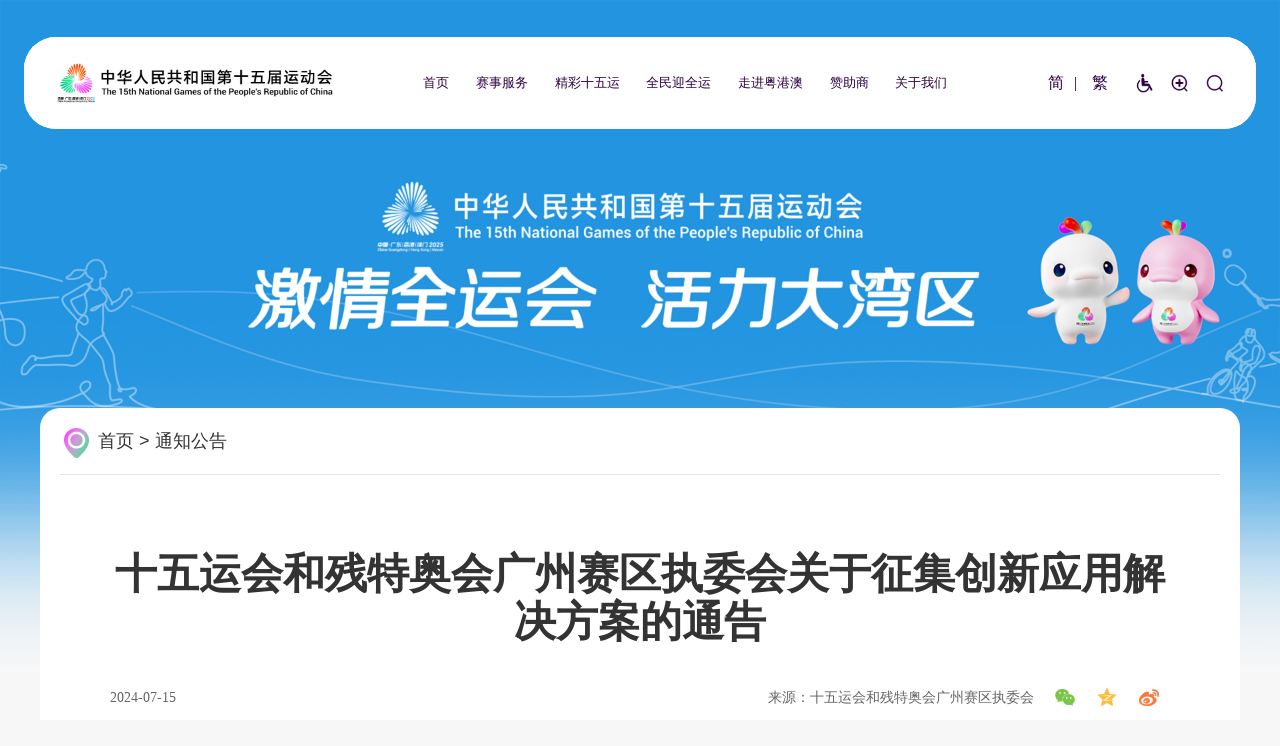

--- FILE ---
content_type: text/html; charset=utf-8
request_url: https://www.baygames.cn/node_95a97d3a4f/1893f471db.shtml
body_size: 42484
content:
<!DOCTYPE>
<html>
<head>
<!-- 官方顶部区块 start -->
<!-- cms-site-base.css -->
<link rel="stylesheet" href="https://cmsoss.baygames.cn/__cms_base/__tpl_asset/css/cms-site-base.css?v=1.0.1" />
<!-- jquery-1.10.2.min -->
<script src="https://cmsoss.baygames.cn/__cms_base/__tpl_asset/js/jquery-1.10.2.min.js"></script>

<!-- 官方顶部区块 end -->
<!-- 站点默认顶部区块 start -->
<link rel="shortcut icon" type="image/x-icon" href="https://cmsoss.baygames.cn/15ctah/__tpl_asset/pc/baygames.ico">

<!-- 视频、音频依赖 start -->
<!-- aliplayer css -->
<link rel="stylesheet" href="//g.alicdn.com/de/prismplayer/2.7.4/skins/default/aliplayer-min.css" />
<!-- prism css -->
<link rel="stylesheet" href="https://cmsoss.baygames.cn/__cms_base/__tpl_asset/css/prism.css" />
<!-- audio css -->
<link rel="stylesheet" href="https://cmsoss.baygames.cn/__cms_base/__tpl_asset/css/audio.css" />
<!-- aliplayer js -->
<script src="//g.alicdn.com/de/prismplayer/2.7.4/aliplayer-min.js"></script>
<!-- prism js -->
<script src="https://cmsoss.baygames.cn/__cms_base/__tpl_asset/js/prism.js"></script>
<!-- audio js -->
<script src="https://cmsoss.baygames.cn/__cms_base/__tpl_asset/js/audio.js"></script>
<!-- 视频、音频依赖 end -->

<script>
  
if (location.origin == 'https://www.baygames.cn') {
  // 旧节点
  var linkMap = {
      '/para': '/',
      '/node_f0fd131703': '/node_c83f90071a',
      '/node_2dab4da2cf': '/node_677ecea232',
      '/node_15818276d5': '/node_fc4576e6ce',
      '/node_190169c450': '/node_683f079acb',
      '/node_fc4af978c2': '/node_cc15c9de96',
  };
  var mappedLink = linkMap[location.pathname] || null;
  if (mappedLink) {
      location.href = 'https://www.baygamespara.cn' + mappedLink;
  }

  // 旧稿件
  linkMap = {
    "/node_677ecea232/1e6039ed1f.shtml": "/node_2dab4da2cf/add331d0ee.shtml",
    "/node_677ecea232/ace8e0fa12.shtml": "/node_2dab4da2cf/a28ee9ca1b.shtml",
    "/node_190169c450/f671a6a6b7.shtml": "/node_683f079acb/77be070e7d.shtml",
    "/node_c83f90071a/84ca448b5b.shtml": "/node_2dab4da2cf/6c5ff81f25.shtml",
    "/node_677ecea232/d24bffcfb9.shtml": "/node_2dab4da2cf/6c5ff81f25.shtml",
    "/node_677ecea232/17424113b7.shtml": "/node_2dab4da2cf/a416ada402.shtml",
    "/node_677ecea232/6eb1a29e53.shtml": "/node_2dab4da2cf/b8a96ce0c3.shtml",
    "/node_677ecea232/4f597a24ee.shtml": "/node_2dab4da2cf/696ab9a82f.shtml",
    "/node_677ecea232/16d123c35e.shtml": "/node_2dab4da2cf/0858edadac.shtml",
    "/node_677ecea232/ac03ef47ea.shtml": "/node_2dab4da2cf/e0725ed29c.shtml",
    "/node_677ecea232/76a856c046.shtml": "/node_2dab4da2cf/4a10d4df80.shtml",
    "/node_677ecea232/83e023a91c.shtml": "/node_2dab4da2cf/57244506cc.shtml",
    "/node_677ecea232/f09c98e179.shtml": "/node_2dab4da2cf/91421da0f6.shtml",
    "/node_c83f90071a/2477fc0497.shtml": "/node_2dab4da2cf/ab504f4295.shtml",
    "/node_677ecea232/f86fcce664.shtml": "/node_2dab4da2cf/ab504f4295.shtml",
    "/node_677ecea232/f9fc9fa963.shtml": "/node_2dab4da2cf/7f7fa3f6c0.shtml",
    "/node_c83f90071a/283e44c453.shtml": "/node_2dab4da2cf/02dc160420.shtml",
    "/node_677ecea232/f554782e88.shtml": "/node_2dab4da2cf/02dc160420.shtml",
    "/node_677ecea232/a0c1dc06b4.shtml": "/node_2dab4da2cf/9238e8f160.shtml",
    "/node_677ecea232/b0177acf78.shtml": "/node_683f079acb/f2c824d511.shtml",
    "/node_190169c450/f857deb7b1.shtml": "/node_683f079acb/f2c824d511.shtml",
    "/node_c83f90071a/6dffcc3435.shtml": "/node_f0fd131703/4799f59f0c.shtml",
    "/node_677ecea232/4a24b79817.shtml": "/node_f0fd131703/4799f59f0c.shtml",
    "/node_677ecea232/3c0d1853b8.shtml": "/node_2dab4da2cf/afbf669495.shtml",
    "/node_677ecea232/4162954c9f.shtml": "/node_2dab4da2cf/facafb7500.shtml",
    "/node_677ecea232/c1bc6c7942.shtml": "/node_2dab4da2cf/a834d8ead7.shtml",
    "/node_677ecea232/6d3a217b66.shtml": "/node_2dab4da2cf/d6d6c98f79.shtml",
    "/node_677ecea232/3b6c6ff3fa.shtml": "/node_2dab4da2cf/a45aabc97b.shtml",
    "/node_677ecea232/8faa8cbd9b.shtml": "/node_2dab4da2cf/4cb8b2e18d.shtml",
    "/node_677ecea232/ca9c5acca6.shtml": "/node_2dab4da2cf/f6d22e66aa.shtml",
    "/node_677ecea232/e6c1537822.shtml": "/node_2dab4da2cf/a445e0db8c.shtml",
    "/node_677ecea232/fdfae2b8ac.shtml": "/node_2dab4da2cf/8e8b26044b.shtml",
    "/node_677ecea232/d0af20bf32.shtml": "/node_2dab4da2cf/ca6ba60818.shtml",
    "/node_677ecea232/204bd49f00.shtml": "/node_2dab4da2cf/c31bd1ec49.shtml",
    "/node_c83f90071a/880c0feaab.shtml": "/node_2dab4da2cf/c31bd1ec49.shtml",
    "/node_677ecea232/74285c22e0.shtml": "/node_2dab4da2cf/c026d70420.shtml",
    "/node_677ecea232/b19856d184.shtml": "/node_2dab4da2cf/b8c6bb6cb9.shtml",
    "/node_677ecea232/be64e8cf42.shtml": "/node_2dab4da2cf/33d5e872cb.shtml",
    "/node_677ecea232/feb70950a1.shtml": "/node_2dab4da2cf/8d85a0e3b0.shtml",
    "/node_677ecea232/51e11cf0cf.shtml": "/node_2dab4da2cf/547999dc7d.shtml",
    "/node_c83f90071a/3fee07d998.shtml": "/node_f0fd131703/10e36f0d9b.shtml",
    "/node_677ecea232/20af2da5b4.shtml": "/node_f0fd131703/10e36f0d9b.shtml",
    "/node_677ecea232/08d0bdd872.shtml": "/node_2dab4da2cf/6600c00727.shtml",
    "/node_677ecea232/e23e05c405.shtml": "/node_2dab4da2cf/cea008149f.shtml",
    "/node_677ecea232/ffb8602e3a.shtml": "/node_f0fd131703/1922585e0e.shtml",
    "/node_c83f90071a/e4928cad07.shtml": "/node_f0fd131703/1922585e0e.shtml",
    "/node_677ecea232/a33a4c320b.shtml": "/node_2dab4da2cf/1b086f4bf5.shtml",
    "/node_677ecea232/84af2277b2.shtml": "/node_2dab4da2cf/a774d9e59e.shtml",
    "/node_677ecea232/f2e5b6da0d.shtml": "/node_2dab4da2cf/0dec472f8c.shtml",
    "/node_677ecea232/055334293f.shtml": "/node_2dab4da2cf/fcd88dde1b.shtml",
    "/node_677ecea232/0393da41e6.shtml": "/node_2dab4da2cf/ff97e6fc20.shtml",
    "/node_677ecea232/003954da13.shtml": "/node_2dab4da2cf/3ba1edc0a8.shtml",
    "/node_677ecea232/f253cb8e58.shtml": "/node_f0fd131703/5705dec435.shtml",
    "/node_c83f90071a/33ad5ee1b0.shtml": "/node_f0fd131703/5705dec435.shtml",
    "/node_677ecea232/470c83fafb.shtml": "/node_2dab4da2cf/f96e67ba4d.shtml",
    "/node_677ecea232/f4e1b43a60.shtml": "/node_2dab4da2cf/90085e34a4.shtml",
    "/node_677ecea232/9adc072124.shtml": "/node_2dab4da2cf/52e9156636.shtml",
    "/node_677ecea232/bf7929a29c.shtml": "/node_2dab4da2cf/b7196bce92.shtml",
    "/node_fc4af978c2/8fd90c3d23.shtml": "/node_cc15c9de96/4ef371713b.shtml",
    "/node_15818276d5/5be2414d81.shtml": "/node_cc15c9de96/4ef371713b.shtml",
    "/node_677ecea232/064f38ea99.shtml": "/node_2dab4da2cf/dc23798bb5.shtml",
    "/node_c83f90071a/27166632af.shtml": "/node_f0fd131703/91089405e5.shtml",
    "/node_677ecea232/016cdede50.shtml": "/node_f0fd131703/91089405e5.shtml",
    "/node_677ecea232/e387a67bfd.shtml": "/node_2dab4da2cf/d7c4a16261.shtml",
    "/node_c83f90071a/4408f92911.shtml": "/node_2dab4da2cf/d7c4a16261.shtml",
    "/node_677ecea232/32aa592da4.shtml": "/node_2dab4da2cf/2662905f65.shtml",
    "/node_c83f90071a/d33780ebe9.shtml": "/node_2dab4da2cf/2662905f65.shtml",
    "/node_677ecea232/9906fc5efe.shtml": "/node_2dab4da2cf/bf17026a2f.shtml",
    "/node_677ecea232/89536bf0d3.shtml": "/node_2dab4da2cf/a2e9961b17.shtml",
    "/node_fc4af978c2/06c21d8f6c.shtml": "/node_cc15c9de96/f8f9c7e13f.shtml",
    "/node_677ecea232/1a8d84597f.shtml": "/node_2dab4da2cf/3e42a55930.shtml",
    "/node_677ecea232/bab9660c30.shtml": "/node_2dab4da2cf/8fb1487bfa.shtml",
    "/node_677ecea232/09c2aac1fc.shtml": "/node_2dab4da2cf/b8436918fc.shtml",
    "/node_677ecea232/349fb99a27.shtml": "/node_2dab4da2cf/3c5d2cc828.shtml",
    "/node_677ecea232/3154ae3ccf.shtml": "/node_2dab4da2cf/cbc3905dfc.shtml",
    "/node_677ecea232/90a4fea6bb.shtml": "/node_2dab4da2cf/fc8d84ed27.shtml",
    "/node_c83f90071a/34abd10a5b.shtml": "/node_2dab4da2cf/8f9d9880bc.shtml",
    "/node_677ecea232/004356e070.shtml": "/node_2dab4da2cf/8f9d9880bc.shtml",
    "/node_c83f90071a/92655c1b50.shtml": "/node_2dab4da2cf/cf5a7a1114.shtml",
    "/node_677ecea232/9625f439a0.shtml": "/node_2dab4da2cf/cf5a7a1114.shtml",
    "/node_677ecea232/5b3857c4ef.shtml": "/node_2dab4da2cf/305aec83c0.shtml",
    "/node_677ecea232/8ebad78e17.shtml": "/node_2dab4da2cf/74cc092726.shtml",
    "/node_677ecea232/a6dd471b0d.shtml": "/node_2dab4da2cf/f60d82c214.shtml",
    "/node_fc4af978c2/49fd23ca58.shtml": "/node_cc15c9de96/219d522e2d.shtml",
    "/node_677ecea232/7e8f3dd5df.shtml": "/node_2dab4da2cf/867e96b0f9.shtml",
    "/node_c83f90071a/bebc5798ce.shtml": "/node_2dab4da2cf/867e96b0f9.shtml",
    "/node_677ecea232/c0cac93ba5.shtml": "/node_2dab4da2cf/8365323b03.shtml",
    "/node_c83f90071a/3bd8d293ba.shtml": "/node_2dab4da2cf/8365323b03.shtml",
    "/node_677ecea232/36b22e010c.shtml": "/node_2dab4da2cf/ad54f070aa.shtml",
    "/node_677ecea232/fdec963b93.shtml": "/node_2dab4da2cf/aa23142f9e.shtml",
    "/node_677ecea232/7b1994c02c.shtml": "/node_2dab4da2cf/8d39c93f24.shtml",
    "/node_677ecea232/58a7ff51e8.shtml": "/node_2dab4da2cf/70331ffa9a.shtml",
    "/node_677ecea232/c3f5ef000c.shtml": "/node_2dab4da2cf/bae5172998.shtml",
    "/node_677ecea232/2c192756f8.shtml": "/node_2dab4da2cf/9a5533e8ac.shtml",
    "/node_677ecea232/23fc75ee30.shtml": "/node_2dab4da2cf/1016624b36.shtml",
    "/node_190169c450/267b6dfec3.shtml": "/node_683f079acb/c65260cf5f.shtml",
    "/node_677ecea232/3aace8cfef.shtml": "/node_2dab4da2cf/fdfc80f904.shtml",
    "/node_677ecea232/4ba84970d4.shtml": "/node_2dab4da2cf/a1c0db7afa.shtml",
    "/node_677ecea232/1c73de295d.shtml": "/node_f0fd131703/e2940b93fd.shtml",
    "/node_c83f90071a/0cad4d97b3.shtml": "/node_f0fd131703/e2940b93fd.shtml",
    "/node_677ecea232/323815575e.shtml": "/node_2dab4da2cf/69f446132a.shtml",
    "/node_677ecea232/e85223d560.shtml": "/node_2dab4da2cf/a1f059f091.shtml",
    "/node_c83f90071a/8dad9b28cc.shtml": "/node_f0fd131703/216cedd8b6.shtml",
    "/node_677ecea232/6d2f705a07.shtml": "/node_f0fd131703/216cedd8b6.shtml",
    "/node_677ecea232/4fccfce10e.shtml": "/node_2dab4da2cf/018f1cc2a9.shtml",
    "/node_677ecea232/203e1d173b.shtml": "/node_2dab4da2cf/a088a0de7e.shtml",
    "/node_677ecea232/d79b703471.shtml": "/node_2dab4da2cf/97b5deaf96.shtml",
    "/node_677ecea232/50ff29061d.shtml": "/node_2dab4da2cf/edc70f92f3.shtml",
    "/node_677ecea232/24ddf9dda0.shtml": "/node_2dab4da2cf/dd4754ecc8.shtml",
    "/node_677ecea232/79eb720969.shtml": "/node_2dab4da2cf/42f4a53715.shtml",
    "/node_c83f90071a/4333426cf7.shtml": "/node_f0fd131703/6c5ad7e41e.shtml",
    "/node_677ecea232/2059040d37.shtml": "/node_f0fd131703/6c5ad7e41e.shtml",
    "/node_c83f90071a/09c6333ee6.shtml": "/node_2dab4da2cf/6a05b6e36b.shtml",
    "/node_677ecea232/e8bf866b6f.shtml": "/node_2dab4da2cf/6a05b6e36b.shtml",
    "/node_677ecea232/e4af3355dd.shtml": "/node_2dab4da2cf/4786f3e2a2.shtml",
    "/node_677ecea232/8caf65184f.shtml": "/node_2dab4da2cf/ca66a24331.shtml",
    "/node_c83f90071a/249c900e00.shtml": "/node_f0fd131703/6d7f1c3fe6.shtml",
    "/node_677ecea232/ac7b69200b.shtml": "/node_f0fd131703/6d7f1c3fe6.shtml",
    "/node_677ecea232/4dedce1604.shtml": "/node_2dab4da2cf/a9e889355b.shtml",
    "/node_677ecea232/0c52e8c476.shtml": "/node_2dab4da2cf/2ba69c8f0d.shtml",
    "/node_677ecea232/da636c29da.shtml": "/node_f0fd131703/da26d541e2.shtml",
    "/node_c83f90071a/1c4c490e6f.shtml": "/node_f0fd131703/da26d541e2.shtml",
    "/node_c83f90071a/a06f5a0d9a.shtml": "/node_f0fd131703/07a588a146.shtml",
    "/node_677ecea232/d249ab2e2d.shtml": "/node_2dab4da2cf/4f7ded23d3.shtml",
    "/node_677ecea232/84bc5d1e51.shtml": "/node_2dab4da2cf/22f36956b7.shtml",
    "/node_677ecea232/322b0a7526.shtml": "/node_2dab4da2cf/504c68e2be.shtml",
    "/node_c83f90071a/b4dbc75058.shtml": "/node_f0fd131703/82a9139a95.shtml",
    "/node_677ecea232/9c6fa3ddff.shtml": "/node_f0fd131703/82a9139a95.shtml",
    "/node_677ecea232/74463d02b2.shtml": "/node_2dab4da2cf/2bc8e7009c.shtml",
    "/node_190169c450/6880556ea5.shtml": "/node_683f079acb/ccef870902.shtml",
    "/node_677ecea232/de77afcc29.shtml": "/node_2dab4da2cf/9649148f50.shtml",
    "/node_677ecea232/ebe5e3818c.shtml": "/node_2dab4da2cf/ef91d1cda0.shtml",
    "/node_677ecea232/69e5f023c1.shtml": "/node_2dab4da2cf/3ce6d74603.shtml",
    "/node_677ecea232/71ff15014d.shtml": "/node_2dab4da2cf/be35916a93.shtml",
    "/node_677ecea232/332dbab8a2.shtml": "/node_2dab4da2cf/71669f6a9c.shtml",
    "/node_190169c450/ed6a4ca326.shtml": "/node_683f079acb/597fe98769.shtml",
    "/node_190169c450/6058e521cc.shtml": "/node_683f079acb/7dccf6cca1.shtml",
    "/node_fc4af978c2/e665fdf240.shtml": "/node_cc15c9de96/ef997ae846.shtml",
    "/node_677ecea232/f81f2185be.shtml": "/node_2dab4da2cf/c046c5ca16.shtml",
    "/node_c83f90071a/eaf88501ff.shtml": "/node_2dab4da2cf/be319681f3.shtml",
    "/node_677ecea232/95a24e3775.shtml": "/node_2dab4da2cf/be319681f3.shtml",
    "/node_677ecea232/ae0b380d0c.shtml": "/node_2dab4da2cf/af7db63666.shtml",
    "/node_677ecea232/7ec2a4c6a5.shtml": "/node_2dab4da2cf/e0976478dd.shtml",
    "/node_677ecea232/023821bc32.shtml": "/node_2dab4da2cf/b0edac5756.shtml",
    "/node_677ecea232/1e2e59225b.shtml": "/node_2dab4da2cf/71add640e1.shtml",
    "/node_677ecea232/a63eccfc88.shtml": "/node_2dab4da2cf/da6e5f31a9.shtml",
    "/node_677ecea232/48bc0ccd5a.shtml": "/node_2dab4da2cf/58bd00b1ee.shtml",
    "/node_677ecea232/b998eb0a59.shtml": "/node_2dab4da2cf/796dd45283.shtml",
    "/node_677ecea232/8b4734ceec.shtml": "/node_2dab4da2cf/c6f08225e8.shtml",
    "/node_677ecea232/0df2757f5b.shtml": "/node_2dab4da2cf/1ee74d7722.shtml",
    "/node_677ecea232/ff5307809b.shtml": "/node_2dab4da2cf/2397b3242c.shtml",
    "/node_677ecea232/9023d3efbc.shtml": "/node_2dab4da2cf/9c757cc3bf.shtml",
    "/node_677ecea232/9816c10c46.shtml": "/node_2dab4da2cf/5e73f5e65d.shtml",
    "/node_677ecea232/f7b5337422.shtml": "/node_2dab4da2cf/7b188e7414.shtml",
    "/node_677ecea232/4e39d372cb.shtml": "/node_2dab4da2cf/f23ce23358.shtml",
    "/node_677ecea232/c699de0ccc.shtml": "/node_2dab4da2cf/71cb153bce.shtml",
    "/node_677ecea232/865cedf418.shtml": "/node_2dab4da2cf/7bfab5edac.shtml",
    "/node_677ecea232/281536abc6.shtml": "/node_2dab4da2cf/7dd3c5a003.shtml",
    "/node_c83f90071a/293091905d.shtml": "/node_f0fd131703/bc8ca9cdb2.shtml",
    "/node_677ecea232/e8ac0a0100.shtml": "/node_2dab4da2cf/b4bc6347a0.shtml",
    "/node_677ecea232/4cdd0c23db.shtml": "/node_2dab4da2cf/ca1867859f.shtml",
    "/node_677ecea232/abb805a57c.shtml": "/node_2dab4da2cf/f7b28ad95e.shtml",
    "/node_677ecea232/9f38513b63.shtml": "/node_2dab4da2cf/c5e765ed57.shtml",
    "/node_677ecea232/f363c0322d.shtml": "/node_2dab4da2cf/0869c76387.shtml",
    "/node_677ecea232/b5bb4aa949.shtml": "/node_2dab4da2cf/ac7e3eea88.shtml",
    "/node_677ecea232/8aa1b8144b.shtml": "/node_2dab4da2cf/0d2d4ee100.shtml",
    "/node_c83f90071a/158d55355c.shtml": "/node_2dab4da2cf/ae0efd4e0f.shtml",
    "/node_677ecea232/52a8b8ec45.shtml": "/node_2dab4da2cf/ae0efd4e0f.shtml",
    "/node_c83f90071a/b38f7a231a.shtml": "/node_f0fd131703/d648d9ca4c.shtml",
    "/node_677ecea232/e5b30b7cc3.shtml": "/node_f0fd131703/d648d9ca4c.shtml",
    "/node_677ecea232/445bb65bcd.shtml": "/node_2dab4da2cf/a653380bc4.shtml",
    "/node_677ecea232/bf338bfef8.shtml": "/node_2dab4da2cf/731bff9f47.shtml",
    "/node_677ecea232/164040a387.shtml": "/node_2dab4da2cf/53fea867b9.shtml",
    "/node_677ecea232/80aed0f365.shtml": "/node_2dab4da2cf/9a5b0424b5.shtml",
    "/node_677ecea232/6c4904f269.shtml": "/node_2dab4da2cf/65faeb2c7b.shtml",
    "/node_677ecea232/6357122bf2.shtml": "/node_2dab4da2cf/161408a651.shtml",
    "/node_c83f90071a/00f235da91.shtml": "/node_f0fd131703/121334b1f7.shtml",
    "/node_677ecea232/77fc35d8ca.shtml": "/node_f0fd131703/121334b1f7.shtml",
    "/node_677ecea232/5e607abbd3.shtml": "/node_2dab4da2cf/0f296a3928.shtml",
    "/node_677ecea232/ba2b4e56aa.shtml": "/node_2dab4da2cf/5378ca5e31.shtml",
    "/node_677ecea232/7af7398d4f.shtml": "/node_2dab4da2cf/7aaff9b93b.shtml",
    "/node_677ecea232/d9af691b46.shtml": "/node_2dab4da2cf/2caa510e80.shtml",
    "/node_c83f90071a/837fe8e5ca.shtml": "/node_f0fd131703/85acffcdaf.shtml",
    "/node_677ecea232/d9e399e5d9.shtml": "/node_2dab4da2cf/2a1bca5d5a.shtml",
    "/node_677ecea232/23d2e7ddf3.shtml": "/node_2dab4da2cf/a1fe330fb2.shtml",
    "/node_677ecea232/087739c246.shtml": "/node_2dab4da2cf/c975630757.shtml",
    "/node_677ecea232/4d86a37c0f.shtml": "/node_2dab4da2cf/9e1b62597f.shtml",
    "/node_677ecea232/a4e7750d7d.shtml": "/node_2dab4da2cf/2bd7edf52f.shtml",
    "/node_c83f90071a/3ab4a08531.shtml": "/node_2dab4da2cf/2bd7edf52f.shtml",
    "/node_677ecea232/c0cd2ffec0.shtml": "/node_2dab4da2cf/74cd932c3f.shtml",
    "/node_c83f90071a/e50ebd76f2.shtml": "/node_2dab4da2cf/6e450ae982.shtml",
    "/node_677ecea232/aa99a79d42.shtml": "/node_2dab4da2cf/6e450ae982.shtml",
    "/node_677ecea232/2dc530f605.shtml": "/node_2dab4da2cf/73c8eeb184.shtml",
    "/node_677ecea232/61e58329ed.shtml": "/node_2dab4da2cf/ecd0d230b7.shtml",
    "/node_677ecea232/9382fdf7d8.shtml": "/node_2dab4da2cf/762b7b9da1.shtml",
    "/node_677ecea232/e8d33a405a.shtml": "/node_2dab4da2cf/fb0d60882e.shtml",
    "/node_677ecea232/0513541bb0.shtml": "/node_2dab4da2cf/ee5248360b.shtml",
    "/node_677ecea232/da0f8c5784.shtml": "/node_2dab4da2cf/c7e9581cdf.shtml",
    "/node_677ecea232/cbc0e139d3.shtml": "/node_2dab4da2cf/5c68773af1.shtml",
    "/node_677ecea232/2873fcd481.shtml": "/node_2dab4da2cf/80177db02e.shtml",
    "/node_677ecea232/6afb3d6a44.shtml": "/node_2dab4da2cf/74ad1536ac.shtml",
    "/node_677ecea232/b236066144.shtml": "/node_2dab4da2cf/20b6794b39.shtml",
    "/node_c83f90071a/49b39e3bef.shtml": "/node_f0fd131703/6de1b7ff4b.shtml",
    "/node_677ecea232/9c6fc88fca.shtml": "/node_f0fd131703/6de1b7ff4b.shtml",
    "/node_677ecea232/fe2234a0c1.shtml": "/node_2dab4da2cf/89d4cd79e2.shtml",
    "/node_fc4af978c2/09850b1e2b.shtml": "/node_cc15c9de96/d3f478b3ca.shtml",
    "/node_677ecea232/b6b518772c.shtml": "/node_2dab4da2cf/020301bb64.shtml",
    "/node_677ecea232/02a44edf4f.shtml": "/node_2dab4da2cf/ef28e37577.shtml",
    "/node_677ecea232/e23342b0d4.shtml": "/node_2dab4da2cf/234cb64d25.shtml",
    "/node_c83f90071a/641a4a555e.shtml": "/node_2dab4da2cf/234cb64d25.shtml",
    "/node_677ecea232/e34b714151.shtml": "/node_2dab4da2cf/9996ce7ad7.shtml",
    "/node_677ecea232/9c4f04b4a9.shtml": "/node_2dab4da2cf/18cf87aebf.shtml",
    "/node_677ecea232/519d76fce2.shtml": "/node_2dab4da2cf/4aa04cad30.shtml",
    "/node_677ecea232/ced8b67531.shtml": "/node_2dab4da2cf/8c3009899f.shtml",
    "/node_677ecea232/ff76307538.shtml": "/node_2dab4da2cf/046500a976.shtml",
    "/node_677ecea232/b98e2b4caf.shtml": "/node_2dab4da2cf/66d8179b70.shtml",
    "/node_677ecea232/3b267525e6.shtml": "/node_2dab4da2cf/16201fe510.shtml",
    "/node_677ecea232/08652f2a69.shtml": "/node_2dab4da2cf/dd19db2167.shtml",
    "/node_677ecea232/4583d82f58.shtml": "/node_2dab4da2cf/0c1c2f79cd.shtml",
    "/node_677ecea232/229842c14d.shtml": "/node_2dab4da2cf/b2a791b16a.shtml",
    "/node_677ecea232/0f7fbaa0c6.shtml": "/node_2dab4da2cf/f8e74a9b3c.shtml",
    "/node_190169c450/107e4d3272.shtml": "/node_683f079acb/ff05defc99.shtml",
    "/node_677ecea232/e7f9a514f4.shtml": "/node_2dab4da2cf/562a4154f8.shtml",
    "/node_c83f90071a/d282a85e5b.shtml": "/node_f0fd131703/441111032b.shtml",
    "/node_677ecea232/83e820691d.shtml": "/node_2dab4da2cf/ce9637ea65.shtml",
    "/node_677ecea232/5c1c40690f.shtml": "/node_2dab4da2cf/a003bfff85.shtml",
    "/node_677ecea232/316c6a2cb8.shtml": "/node_2dab4da2cf/5489817686.shtml",
    "/node_677ecea232/d3126b097e.shtml": "/node_2dab4da2cf/a4b54bcba1.shtml",
    "/node_677ecea232/b364d68b46.shtml": "/node_2dab4da2cf/a52b9ea208.shtml",
    "/node_677ecea232/9e78fe2987.shtml": "/node_f0fd131703/08d7dc9176.shtml",
    "/node_c83f90071a/dfbaf77382.shtml": "/node_f0fd131703/08d7dc9176.shtml",
    "/node_677ecea232/72db8da930.shtml": "/node_2dab4da2cf/0f2e2d6497.shtml",
    "/node_677ecea232/8d120b0f52.shtml": "/node_2dab4da2cf/4c3b1c4188.shtml",
    "/node_677ecea232/cfd39b7a08.shtml": "/node_2dab4da2cf/83453013e9.shtml",
    "/node_677ecea232/2ea1cfb534.shtml": "/node_2dab4da2cf/6abd2ac579.shtml",
    "/node_677ecea232/7b0bff8688.shtml": "/node_2dab4da2cf/c1b3035c77.shtml",
    "/node_677ecea232/08a3b94f1d.shtml": "/node_2dab4da2cf/500be89dbd.shtml",
    "/node_c83f90071a/76ccb4e588.shtml": "/node_2dab4da2cf/500be89dbd.shtml",
    "/node_677ecea232/2b52d6b8a0.shtml": "/node_2dab4da2cf/86e2bd8b2e.shtml"
};
  mappedLink = linkMap[location.pathname] || null;
  if (mappedLink) {
      location.href = 'https://www.baygamespara.cn' + mappedLink;
  }
}
</script>

<!-- 站点默认顶部区块 end -->

<base target="_blank" />
<meta http-equiv="Content-Type" content="text/html; charset=utf-8">
<meta http-equiv="X-UA-Compatible" content="IE=Edge,chrome=1">
<!-- <meta name="viewport" content="width=device-width,initial-scale=1, maximum-scale=1, minimum-scale=1, user-scalable=no"> -->
<title>十五运会和残特奥会广州赛区执委会关于征集创新应用解决方案的通告-中华人民共和国第十五届运动会</title>
<script type="text/javascript" charset="utf-8">
    $(function(){
        function getClientType(){
            var type = new Array("Android","iPhone","Windows Phone","iPod","BlackBerry","MeeGo","SymbianOS");
            var info = navigator.userAgent;
            for(var i=0; i<type.length; i++){
                if(info.indexOf(type[i])>0){
                    return "Mobile";
                }
            }
            return "PC";
        }
        if(getClientType() == "Mobile") {
            window.location ="https://www.baygames.cn/m/node_95a97d3a4f/1893f471db.shtml";
        }
        
    })
</script>
<!-- 视频、音频依赖 start -->
<!-- aliplayer css -->
<link rel="stylesheet" href="//g.alicdn.com/de/prismplayer/2.7.4/skins/default/aliplayer-min.css" />
<!-- prism css -->
<link rel="stylesheet" href="https://nfcms-mainsiteoss.southcn.com/nfw/__tpl_asset/common/css/prism.css" />
<!-- audio css -->
<link rel="stylesheet" href="https://nfcms-mainsiteoss.southcn.com/nfw/__tpl_asset/common/css/audio.css" />
<!-- aliplayer js -->
<script src="//g.alicdn.com/de/prismplayer/2.7.4/aliplayer-min.js"></script>
<!-- prism js -->
<script src="https://nfcms-mainsiteoss.southcn.com/nfw/__tpl_asset/common/js/prism.js"></script>
<!-- audio js -->
<script src="https://nfcms-mainsiteoss.southcn.com/nfw/__tpl_asset/common/js/audio.js"></script>
<link rel="stylesheet" type="text/css" href="https://cmsoss.baygames.cn/15ctah/__tpl_asset/pc_2025/css/swiper.min.css">
<link rel="stylesheet" type="text/css" href="https://cmsoss.baygames.cn/15ctah/__tpl_asset/pc_2025/css/share.min.css">
<link href="https://cmsoss.baygames.cn/15ctah/__tpl_asset/pc_2025/css/head_foot_style.css" rel="stylesheet" type="text/css">
<link href="https://cmsoss.baygames.cn/15ctah/__tpl_asset/pc_2025/css/style.css" rel="stylesheet" type="text/css">
<script type="text/javascript" src="https://cmsoss.baygames.cn/15ctah/__tpl_asset/pc_2025/js/jquery.js"></script>
<script type="text/javascript" src="https://cmsoss.baygames.cn/15ctah/__tpl_asset/pc_2025/js/jquery.share.min.js"></script>
<script type="text/javascript" src="https://cmsoss.baygames.cn/15ctah/__tpl_asset/pc_2025/js/swiper.min.js"></script>
<script type="text/javascript" src="https://cmsoss.baygames.cn/15ctah/__tpl_asset/pc_2025/js/main.js"></script>
<!-- 微信自定义分享 start -->
<script src="//res.wx.qq.com/open/js/jweixin-1.6.0.js"></script>
<script src="//nfcms-mainsiteoss.southcn.com/__cms_base/__tpl_asset/js/wechat-share.js?v=1.0.10"></script>
<!-- 微信自定义分享 end -->
<script>
    window.WECHAT_SHARE_APPID = 'wxb7b2ac3508517019';
    window.WECHAT_SHARE_CONFIG = {
        title: "十五运会和残特奥会广州赛区执委会关于征集创新应用解决方案的通告",
        imgUrl: "https://nfcms-mainsiteoss.southcn.com/15ctah/__tpl_asset/m/styles/logo.jpg",
        desc: ""
    };
    wechatShare.getSign()
</script>

</head>
<body>
    <div class="header boxMo">
        <div class="layout layout-b">
		<div class="header_box">
			<div class="header_bar">
				<a href="https://www.baygames.cn/"><img class="logo" src="https://nfcms-mainsiteoss.southcn.com/15ctah/__tpl_asset/pc_2025/images/logo.png"></a>
					<div class="nav">
						<div class="nav_tem">
							<a href="/">首页</a>
						</div>
						<div class="nav_tem">
							<a href="javascript:void(0)" target="_self">赛事服务</a>
							<ul class="nav_sub">
								<li><a href="https://ticket.baygames.cn">票务服务</a></li>
								<li><a href="https://wrs.baygames.cn/">赛程赛果</a></li>
								<li><a href="https://xinhuainfo.baygames.cn/">信息服务</a></li>
								<li><a href="https://qyhqt.js365.org.cn/#/result?type=heat">群众赛成绩查询</a></li>
								<li><a href="https://qyhqt.js365.org.cn/#/certificateDownload?type=heat">群众赛证书下载</a>
								</li>
								<li><a href="https://www.baygames.cn/node_95a97d3a4f/173e68acc1.shtml">无线电管理</a></li>
							</ul>
						</div>
						<div class="nav_tem">
							<a href="https://www.baygames.cn/node_85f54f7ade" target="_self">精彩十五运</a>
						</div>
						<div class="nav_tem">
							<a href="https://www.baygames.cn/node_895dbc09bc" target="_self">全民迎全运</a>
						</div>
						<div class="nav_tem">
							<a href="https://www.baygames.cn/node_415270de41" target="_self">走进粤港澳</a>
						</div>
						<div class="nav_tem">
							<a href="https://www.baygames.cn/node_b46692df8a" target="_self">赞助商</a>
						</div>
						<div class="nav_tem">
							<a href="https://www.baygames.cn/node_e9ea51a611/a48c7fc478.shtml">关于我们</a>
						</div>
					</div>
					<div class="header_item">
						<div class="header_jf">
							<a id="m-jian" href="javascript:void(0)" target="_self">简</a>|
							<a id="m-fan" href="javascript:void(0)" target="_self">繁</a>
						</div>
						<a id="wza" class="header_btn header_wza"></a>
						<a id="slh" class="header_btn header_slh"></a>
						<a id="search" class="header_btn header_search"></a>
						<a id="close_search" class="header_btn header_close_search"></a>
					</div>
			</div>
			<div class="dropdown-box">
				<form class="search_box">
					<div class="submit-btn" role="button"></div>
					<div class="search_input">
						<input
                id="search_input"
                class="search_input_inner"
                placeholder="请输入关键词"
              />
						<div class="clear-btn"></div>
					</div>
				</form>
				<div class="historyCon">
					<div class="headTop clearfix">
						<span>历史记录</span>
						<div class="clear-btn"></div>
					</div>
					<div class="history_l"></div>
				</div>
			</div>
		</div>

	</div>
	<div class="global-mask"></div>
    </div>
    
	<script src="//slhsrv.southcn.com/wza/aria.js?app=www.baygames.cn"></script>
    <script>
        $(function(){
            $(".nav_tem").hover(function(){
                $(this).addClass("hover")
            },function(){
                $(this).removeClass("hover")
            })
        })
    window.addEventListener("load", (event) => {
        // document.getElementById("slh").style.display = 'inline-block';
        // document.getElementById("wza").style.display = 'inline-block';
        ariaTool.setOption({
            wzaID: '#wza',
            slhID: '#slh',
            //observerSelector: "#NFCMS-POST-VISIT-2",
            mutationObserver: false
        })
        $('#slh').on('keydown', function (e) {
        var keyCode = e.keyCode || window.event.keyCode;
        if (keyCode == 13) {
            this.click()
        }
        })
        $('#wza').on('keydown', function (e) {
        var keyCode = e.keyCode || window.event.keyCode;
        if (keyCode == 13) {
            this.click()
        }
        })
        document.getElementById("wza").onclick = function () {
        ariaTool.init({
            ariaPcGabMode: false
        })
        }
        document.getElementById("slh").onclick = function () {
        ariaTool.init()
        }
    });
    </script>
    <div class="layout2 box_mar">
        <div class="loc">
            <!-- 通过编辑器插入模板片段 start -->
			<div type="CMS_TAG_NODE_PATH_INFO">
			<!--

			{# 代码片段可修改区域 start #} 
			<a href="/" target="_self" class="crm-link">首页</a> &gt; 
			{% for item in CMS_NODE_PATH_INFO %}
			<a href="{{item.path}}" target="_blank">{{ item.name }}</a>{% if not loop.last %} &gt; {% endif %}{% endfor %}
			
			{# 代码片段可修改区域 end #}

			-->
			</div>
			<!-- 通过编辑器插入模板片段 end -->
        </div>
        <div class=" clearfix posR">
            
            <div class="article">
               <h1 class="article_t" wzades="十五运会和残特奥会广州赛区执委会关于征集创新应用解决方案的通告">十五运会和残特奥会广州赛区执委会关于征集创新应用解决方案的通告</h1>
				<div class="article_item clearfix">
					<span class="pubDate" wzades="2024-07-15">2024-07-15</span>
					<div class='share' id="share" wzades="分享组件"></div>
					<span class="source" wzades="十五运会和残特奥会广州赛区执委会">来源：十五运会和残特奥会广州赛区执委会</span>
				</div>
				<div class="article_con" wzades="正文">
					<p style="text-align: left;">　　第十五届全国运动会和全国第十二届残疾人运动会暨第九届特殊奥林匹克运动会（以下简称十五运会和残特奥会），将于2025年由粤港澳三地共同举办，广州将承办这两场赛事开幕式及相关竞赛项目。为体现“科技全运”的理念，向全世界展示大湾区的科技实力和广州智慧城市建设的先进成果，现聚焦十五运会和残特奥会广州赛区各领域，面向全国公开征集创新应用解决方案，有关事项通告如下：</p><p style="text-align: left;">　　<strong>一、征集目标</strong></p><p style="text-align: left;">　　激发社会智慧和力量，发掘一批技术先进、管理高效、创新性强的应用方案，推动赛事创新发展，提升十五运会和残特奥会广州赛区的赛事组织和服务水平，形成国内先进的体育赛事筹备和服务体系，全面助力广州市体育赛事的智能化升级，全力打造具有广州特色的“智慧全运”。</p><p style="text-align: left;">　　<strong>二、征集范围</strong></p><p style="text-align: left;">　　根据十五运会和残特奥会广州赛区创新应用场景需求实际，以应用场景为牵引，聚焦“智能城市”“智慧场馆”“自动化技术”“机器人技术”等重点领域，面向全国实验室、高校、科研院所、企业等征集遴选一批尖端科技产品与技术创新成果。</p><p style="text-align: left;">　　征集方案范围包括但不限于以下示例内容（详细内容见附件1）：</p><p style="text-align: left;">　　（一）智能城市</p><p style="text-align: left;">　　（二）智慧场馆</p><p style="text-align: left;">　　（三）自动化技术</p><p style="text-align: left;">　　（四）机器人技术</p><p style="text-align: left;">　　（五）位置服务（导航与路径规划）</p><p style="text-align: left;">　　（六）信息技术（身份认证技术）</p><p style="text-align: left;">　　（七）数字孪生</p><p style="text-align: left;">　　（八）5G通信技术</p><p style="text-align: left;">　　（九）人工智能应用</p><p style="text-align: left;">　　（十）金融科技</p><p style="text-align: left;">　　<strong>三、征集要求</strong></p><p style="text-align: left;">　　（一）征集场景应对标前沿，在大型赛事领域内具有引领带动作用，能够形成标杆示范效应，具备可复制性、可推广性。</p><p style="text-align: left;">　　（二）各重大应用场景建设方向需符合十五运会和残特奥会广州赛区场景要求，有效推动赛事创新发展，体现“科技全运”理念。</p><p style="text-align: left;">　　（三）征集场景应形成大企业带动小企业协同发展的良好态势，推动实现技术融合、产业融合、数据融合以及跨层级、跨领域、跨行业的协同联动。</p><p style="text-align: left;">　　（四）申报主体应保证所申报的创新应用解决方案的合法性，所申报的方案不涉及侵犯他人知识产权等权利的内容。如申报主体申报的方案含有侵权内容的，应由申报主体自行承担全部法律责任。</p><p style="text-align: left;">　　（五）申报主体应承诺，如申报的方案后续由十五运会和残特奥会广州赛区执委会根据实际需求决定推广应用的，申报人应保证具有授权十五运会和残特奥会广州赛区执委会推广应用的完整权利。</p><p style="text-align: left;">　　<strong>四、申报主体要求</strong></p><p style="text-align: left;">　　申报主体须为在国内注册、具备独立法人资格的实验室、高校、科研院所、企业等机构单位。申报主体应具备支撑应用场景建设和运营的必要基础，在质量、安全、信誉和社会责任等方面无不良记录。</p><p style="text-align: left;">　　允许以联合体方式参与申报，牵头单位为1家，联合单位不超过3家。各单位可申报多个场景，若需申报多个场景，需分多次完成独立申报。</p><p style="text-align: left;">　　<strong>五、申报流程</strong></p><p style="text-align: left;">　　（一）各申报主体应按要求认真填写《十五运会和残特奥会广州赛区创新应用解决方案申报表》（见附件2），于7月31日18时前将申报材料发送至邮箱gwjtyliang@gz.gov.cn。</p><p style="text-align: left;">　　（二）申报征集结束后，十五运会和残特奥会广州赛区执委会会同广州市政务服务和数据管理局、广州市科技局就所征集的解决方案，依据实际需求、创新性、可行性等遴选一批十五运会和残特奥会广州赛区创新应用解决方案进行推广应用。</p><p style="text-align: left;">　　<strong>六、联系方式</strong></p><p style="text-align: left;">　　联系人：谭永亮</p><p style="text-align: left;">　　联系电话：19875926247</p><p style="text-align: left;">　　联系邮箱：gwjtyliang@gz.gov.cn</p><p style="text-align: left;">　　附件：</p><p style="text-align: left;">　　1.<a target="_blank" class="nfw-cms-attachment" attachment-id="2860415" href="https://assetoss.baygames.cn/__asset/1dda817ea4/d0a76335b1.docx?t=0.10663085894924595" alt="十五运会和残特奥会广州赛区信息化技术领域创新应用示例清单">十五运会和残特奥会广州赛区信息化技术领域创新应用示例清单</a></p><p style="text-align: left;">　　2.<a target="_blank" class="nfw-cms-attachment" attachment-id="2860416" href="https://assetoss.baygames.cn/__asset/1dda817ea4/264b54189e.docx?t=0.5888770061005708" alt="十五运会和残特奥会广州赛区创新应用解决方案申报表">十五运会和残特奥会广州赛区创新应用解决方案申报表</a></p><p style="text-align: right;">十五运会和残特奥会广州赛区执委会</p><p style="text-align: right;">2024年7月15日</p>					
				</div>
				<!-- <div class="hzhb" style="margin-top: 40px; text-align: center">
					<img src="https://nfcms-mainsiteoss.southcn.com/15ctah/__tpl_asset/pc/styles/i_hzhb.jpg" style="width: 800px">
				</div> -->
                
            </div>
            
        </div>
    </div>
    <!-- 二维码 -->
<div class="qrcode_wrap">
    <div class="layout">
        <div class="qrcode_tem">
            <div class="qrcode_show">
                <img src="https://nfcms-mainsiteoss.southcn.com/15ctah/__tpl_asset/pc_2025/images/qrcode_wb.jpg">
            </div>
            <div class="qrcode_con wb">
                <p>官方微博号</p>
            </div>
        </div>
        <div class="qrcode_tem">
            <div class="qrcode_show">
                <img src="https://nfcms-mainsiteoss.southcn.com/15ctah/__tpl_asset/pc_2025/images/qrcode_wx.jpg">
            </div>
            <div class="qrcode_con wx">
                <p>官方微信号</p>
            </div>
        </div>
        <div class="qrcode_tem">
            <div class="qrcode_show">
                <img src="https://nfcms-mainsiteoss.southcn.com/15ctah/__tpl_asset/pc_2025/images/qrcode_sp.jpg">
            </div>
            <div class="qrcode_con sp">
                <p>官方视频号</p>
            </div>
        </div>
        <div class="qrcode_tem">
            <div class="qrcode_show">
                <img src="https://nfcms-mainsiteoss.southcn.com/15ctah/__tpl_asset/pc_2025/images/qrcode_dy.jpg">
            </div>
            <div class="qrcode_con dy">
                <p>官方抖音号</p>
            </div>
        </div>
        <div class="qrcode_tem">
            <div class="qrcode_show">
                <img src="https://nfcms-mainsiteoss.southcn.com/15ctah/__tpl_asset/pc_2025/images/qrcode_ks.jpg">
            </div>
            <div class="qrcode_con ks">
                <p>官方快手号</p>
            </div>
        </div>
        <!-- <div class="qrcode_tem">
            <div class="qrcode_show">
                <img src="https://nfcms-mainsiteoss.southcn.com/15ctah/__tpl_asset/pc_2025/images/qrcode_xcx.jpg">
            </div>
            <div class="qrcode_con xcx">
                <p>官方小程序</p>
            </div>
        </div> -->
    </div>
</div>
<div class="footer boxMo">
    <div class="layout">
        <!-- <img class="i_sydw" src="https://nfcms-mainsiteoss.southcn.com/15ctah/__tpl_asset/pc/styles/i_sydw.png"> -->
        <!-- <div class="i_sydw"><script type="text/javascript">document.write(unescape("%3Cspan id='_ideConac' %3E%3C/span%3E%3Cscript  src='https://dcs.conac.cn/js/nis/44/00/00/6e980cf32ced7209dae648cff80fee19/12440000MB2E43939G-20018768.js' type='text/javascript'%3E%3C/script%3E"));</script></div> -->
        <div class="i_sydw">
                <span id="_ideConac">
                <script type="text/javascript">
                    setTimeout(function() {
                        var newScript = document.createElement("script");
                        newScript.type = "text/javascript"
                        newScript.src="https://dcs.conac.cn/js/nis/44/00/00/6e980cf32ced7209dae648cff80fee19/12440000MB2E43939G-20018768.js"
                        document.getElementById("_ideConac").appendChild(newScript)
                    }, 3000)
                </script>
            </span>
        </div>
        <p>
            第十五届全国运动会组织委员会主办&nbsp;&nbsp;
            <a href="https://beian.miit.gov.cn/#/Integrated/index">粤ICP备2024194978号</a>&nbsp;&nbsp;
            <a href="https://beian.mps.gov.cn/#/query/websearch?code=44010602012512" rel="noreferrer"><img class="icon_ga" src="https://nfcms-mainsiteoss.southcn.com/15ctah/__tpl_asset/pc_2025/images/icon_ga.png">粤公网安备44010602012512</a>
        </p>
        <div class="frd_link_wrap">
            <!-- <span><a href="#">关于我们</a></span>&nbsp;&nbsp;|&nbsp;&nbsp; -->
            <span>友情链接：</span>
            <div class="frd_link">
                <a href="https://www.sport.gov.cn" title="国家体育总局">国家体育总局</a>&nbsp;&nbsp;
                <a href="http://www.gd.gov.cn" title="广东省人民政府">广东省人民政府</a>&nbsp;&nbsp;
                <a href="https://www.gov.hk" title="香港特别行政区">香港特别行政区</a>&nbsp;&nbsp;
                <a href="https://www.gov.mo/zh-hant/" title="澳门特别行政区">澳门特别行政区</a><br/>
                <a href="https://www.baygamespara.cn/" title="2025残特奥会">2025残特奥会</a>&nbsp;&nbsp;
                <a href="https://tyj.gd.gov.cn/" title="广东省体育局">广东省体育局</a>
            </div>
        </div>
        <p>联系地址：广东省广州市天河区大观南路36号&nbsp;&nbsp;市场开发业务联系电话：+86-20-88815957、+86-20-88815792</p>
    </div>
</div>
<div class="toTop" title="返回顶部按钮"></div>
<script type="text/javascript">
$(function(){
    $(".qrcode_tem").hover(function(){
        $(this).addClass("hover")
    },function(){
        $(this).removeClass("hover")
    })
})
</script>

<!-- 图片预览 -->
<link rel="stylesheet" href="https://cmsoss.baygames.cn/15ctah/__tpl_asset/viewer-min.css" />
<script src="https://cmsoss.baygames.cn/15ctah/__tpl_asset/viewer-min.js"></script>
<script type="text/javascript" charset="utf-8">
    (function() {
        const viewerContainer = document.querySelector('.article_con').setAttribute('id', 'viewer-container');
        new Viewer(document.getElementById('viewer-container'), { title: false });
    })();
</script>

<!-- 官方底部区块 start -->
<!-- cms-site-base.js -->
<script src="https://cmsoss.baygames.cn/__cms_base/__tpl_asset/js/cms-site-base.js"></script>
<script src="https://cmsoss.baygames.cn/__cms_base/__tpl_asset/js/image-audio.js"></script>
<!-- 微信自定义分享 start -->
<script src="//res.wx.qq.com/open/js/jweixin-1.6.0.js"></script>
<script src="//cmsoss.baygames.cn/__cms_base/__tpl_asset/js/wechat-share.js"></script>
<!-- 微信自定义分享 end -->

<!-- 官方底部区块 end -->
<!-- 站点默认底部区块 start -->
<!-- 百度统计 start -->
<script>
  var _hmt = _hmt || [];
  (function () {
    var hm = document.createElement("script");
    hm.src = "https://hm.baidu.com/hm.js?fcda14e8d9fc166be9cf6caef393ad0e";
    var s = document.getElementsByTagName("script")[0];
    s.parentNode.insertBefore(hm, s);
  })();
</script>
<!-- 百度统计 end -->

<!-- 南方网通用 -->
<script src="//cmsoss.baygames.cn/__cms_base/__tpl_asset/js/nfw-base.js"></script>

<!-- 站点默认底部区块 end -->
<div style="display:none"> <a href="/btatw23_atbp/bt"/> </div></body>
<!-- inject_cms_base_tpl_block -->
</html>
 

--- FILE ---
content_type: text/css
request_url: https://cmsoss.baygames.cn/__cms_base/__tpl_asset/css/prism.css
body_size: 9311
content:
/**
 * @fileoverview 默认皮肤的样式
 * @author 首作<aloysious.ld@taobao.com>
 * @date 2015-01-12
 *
 * 约定：
 * 1. 这个文件只定义所有ui组件的尺寸、在prite图中的位置（background、width、height）；
 * 2. 与layout相关的属性（position、margin等）不在此定义，而交由js的layout模块完成；
 * 3. 对于复杂的ui组件，其内层的所有样式都可以在这个文件定制（如进度条、音量控制条）；
 * 4. 在首次迭代中，这个文件开发者会手动编辑，以后与sprite图相关的属性应由代码自动化生成。
 */
.prism-player .prism-big-play-btn {
  /* width: 70px;
  height: 70px; */
  /* background: url('https://nfcms-mainsiteoss.southcn.com/nfw/__tpl_asset/common/images/newbg2.png');
  display: none !important; */
  /* left: 50% !important;
  top: 50% !important;
  transform: translate(-50%, -50%); */
}
.prism-player .prism-play-btn {
  width: 27px;
  height: 30px;
  background: url('//gw.alicdn.com/tps/TB1YuE3KFXXXXaAXFXXXXXXXXXX-256-512.png') no-repeat -2px -250px;
}
.prism-player .prism-live-display {
  width: 56px;
  height: 19px;
  background: url('//gw.alicdn.com/tps/TB1YuE3KFXXXXaAXFXXXXXXXXXX-256-512.png') no-repeat -186px -2px;
}
.prism-player .prism-play-btn.playing {
  width: 27px;
  height: 30px;
  background: url('//gw.alicdn.com/tps/TB1YuE3KFXXXXaAXFXXXXXXXXXX-256-512.png') no-repeat -208px -269px;
}
.prism-player .prism-fullscreen-btn {
  width: 30px;
  height: 30px;
  background: url('//gw.alicdn.com/tps/TB1YuE3KFXXXXaAXFXXXXXXXXXX-256-512.png') no-repeat -124px -190px;
}
.prism-player .prism-fullscreen-btn.fullscreen {
  width: 30px;
  height: 30px;
  background: url('//gw.alicdn.com/tps/TB1YuE3KFXXXXaAXFXXXXXXXXXX-256-512.png') no-repeat -161px -183px;
}
.prism-player .prism-volume {
  width: 33px;
  height: 30px;
  /* background: url('//gw.alicdn.com/tps/TB1YuE3KFXXXXaAXFXXXXXXXXXX-256-512.png') no-repeat -199px -119px; */
}
.prism-player .prism-volume.mute {
  width: 33px;
  height: 30px;
  background: url('//gw.alicdn.com/tps/TB1YuE3KFXXXXaAXFXXXXXXXXXX-256-512.png') no-repeat -164px -151px;
}
.prism-player {
  background-color: #000;
  position: relative;
  overflow: hidden;
  max-width: 100% !important;
  /* bigPlayButton */
  /* controlBar */
  /* playButton */
  /* liveDisplay */
  /* timeDisplay */
  /* fullscreenButton */
  /* volume */
  /* progress */
  /* h5记载数据loading */
}
.prism-player a {
  text-decoration: none;
}
.prism-player .prism-cover {
  width: 100%;
  height: 100%;
  background-color: #000;
  background-repeat: no-repeat;
  background-position: center;
  background-size: contain;
  position: absolute;
  top: 0;
  left: 0;
}
.prism-player .prism-ErrorMessage {
  width: 100%;
  height: 100%;
  background-color: #000;
  background-repeat: no-repeat;
  background-position: center;
  background-size: contain;
  position: absolute;
  z-index: 99;
  top: 0;
  left: 0;
  display: none;
}
.prism-player .prism-ErrorMessage .prism-error-content {
  margin-top: 20px;
  padding: 0 5px;
}
.prism-player .prism-ErrorMessage .prism-error-content p {
  text-align: center;
  font-size: 12px;
  color: white;
}
.prism-player .prism-ErrorMessage .prism-error-operation {
  margin-top: 10px;
  margin-bottom: 10px;
  padding-bottom: 5px;
  border-bottom: 1.5px;
  border-bottom-color: rgba(255, 255, 255, 0.15);
  border-bottom-style: dotted;
  text-align: center;
}
.prism-player .prism-ErrorMessage .prism-error-operation a {
  width: 72px;
  height: 32px;
  line-height: 32px;
  vertical-align: top;
  display: inline-block;
  margin-left: 10px;
}
.prism-player .prism-ErrorMessage .prism-error-operation a.prism-button-refresh {
  background: url('img/retrynormal.png') no-repeat;
}
.prism-player .prism-ErrorMessage .prism-error-operation a.prism-button-refresh:hover {
  background: url('img/retryhover.png') no-repeat;
  cursor: pointer;
}
.prism-player .prism-ErrorMessage .prism-error-operation a.prism-button-refresh:active {
  background: url('img/retryclick.png') no-repeat;
}
.prism-player .prism-ErrorMessage .prism-detect-info {
  color: white;
  font-size: 10px;
}
.prism-player .prism-ErrorMessage .prism-detect-info p {
  padding: 0 5px;
  word-break: break-all;
  margin: 0 0 4px;
}
.prism-player .prism-ErrorMessage .prism-detect-info span.info-label {
  display: inline-block;
  font-weight: bold;
}
.prism-player .prism-ErrorMessage .prism-detect-info span.info-content {
  color: gray;
}
.prism-player .prism-controlbar {
  width: 100%;
  height: 61px;
  position: relative;
  z-index: 1;
}

.prism-player.nfw-cms-video .prism-controlbar {
  height: 48px;
}

.prism-player .prism-controlbar .prism-controlbar-bg {
  background-color: #262626;
  width: 100%;
  height: 50px;
  position: absolute;
  bottom: 0;
  left: 0;
  z-index: -1;
  opacity: 0.7;
}
.prism-player .prism-time-display {
  height: 33px;
  line-height: 33px;
  color: #666666;
}
.prism-player .prism-time-display .current-time {
  color: #fff;
}
.prism-player .prism-progress {
  cursor: pointer;
  width: 100%;
  height: 6px;
  margin-top: 5px;
  background-color: #363636;
  position: relative;
  opacity: 0.9;
}
.prism-player .prism-progress .prism-progress-loaded {
  position: absolute;
  top: 0;
  left: 0;
  width: 0;
  height: 100%;
  background-color: #7e2c1f;
}
.prism-player .prism-progress .prism-progress-played {
  position: absolute;
  top: 0;
  left: 0;
  width: 0;
  height: 100%;
  background-color: #ee2a10;
}
.prism-player .prism-progress .prism-progress-cursor {
  position: absolute;
  width: 8px;
  height: 8px;
  top: -3px;
  left: 0;
  margin-left: -8px;
  background-color: #dd1f21;
  border: 2px solid rgba(200, 30, 34, 0.5);
  border-radius: 8px;
  /*-webkit-box-shadow: 0 0 5px #000;
  box-shadow: 0 0 5px #000;*/
  overflow: hidden;
  -webkit-box-sizing: content-box;
  -moz-box-sizing: content-box;
  box-sizing: content-box;
}
.prism-player .prism-loading {
  width: 55px;
  height: 55px;
  margin-top: -27px !important;
  margin-left: -27px !important;
}
.prism-player .prism-loading .circle {
  background-color: rgba(0, 0, 0, 0);
  border: 5px solid;
  border-color: rgba(0, 193, 222, 0.2) rgba(0, 193, 222, 0.5) rgba(0, 193, 222, 0.7) rgba(0, 193, 222, 0.1);
  opacity: 0.9;
  border-radius: 50px;
  width: 45px;
  height: 45px;
  margin: 0 auto;
  -moz-animation: spinoffPulse 0.9s infinite linear;
  -webkit-animation: spinoffPulse 0.9s infinite linear;
}
.prism-player .prism-hide {
  display: none;
}
@-moz-keyframes spinoffPulse {
  0% {
    -moz-transform: rotate(0deg);
  }
  100% {
    -moz-transform: rotate(360deg);
  }
}
@-webkit-keyframes spinoffPulse {
  0% {
    -webkit-transform: rotate(0deg);
  }
  100% {
    -webkit-transform: rotate(360deg);
  }
}
:-webkit-full-screen {
  width: 100% !important;
  height: 100% !important;
}
:-moz-full-screen {
  width: 100% !important;
  height: 100% !important;
}
:-ms-full-screen {
  width: 100% !important;
  height: 100% !important;
}
:-ms-fullscreen {
  width: 100% !important;
  height: 100% !important;
}
:fullscreen {
  width: 100% !important;
  height: 100% !important;
}
body.prism-full-window {
  padding: 0;
  margin: 0;
  height: 100%;
  overflow-y: auto;
}
.prism-fullscreen {
  position: fixed;
  overflow: hidden;
  z-index: 99999;
  left: 0;
  top: 0;
  bottom: 0;
  right: 0;
  width: 100% !important;
  height: 100% !important;
  _position: absolute;
}
.prism-button {
  cursor: pointer;
  text-align: center;
  text-shadow: 0 1px 1px rgba(0, 0, 0, 0.3);
  -webkit-border-radius: 0.5em;
  -moz-border-radius: 0.5em;
  border-radius: 0.5em;
  -webkit-box-shadow: 0 1px 2px rgba(0, 0, 0, 0.2);
  -moz-box-shadow: 0 1px 2px rgba(0, 0, 0, 0.2);
  box-shadow: 0 1px 2px rgba(0, 0, 0, 0.2);
}
.prism-button-orange {
  color: #a56117;
  border: solid 1px #a56117;
}
.prism-button-orange:hover {
  color: #d67400;
  border-color: #d67400;
}
.prism-button-orange:active {
  color: #d67400;
  border-color: #d67400;
}
.prism-button-orange:visited {
  color: #a56117;
}
.prism-center {
  position: absolute;
  left: 50%;
  transform: translateX(-50%);
}
.prism-width90 {
  width: 90%;
}
.prism-stream-selector {
  font-size: 14px;
}
.prism-stream-selector .current-stream-selector {
  color: #fff;
  background: #363636;
  border-radius: 4px;
  text-align: center;
  min-width: 60px;
  padding: 2px 5px 2px 5px;
  display: none;
}
.prism-stream-selector .current-stream-selector:hover {
  cursor: pointer;
  font-weight: bold;
}
.prism-stream-selector .stream-selector-tip {
  color: #fff;
  text-align: center;
  padding: 2px 5px 2px 5px;
  display: none;
  position: absolute;
  bottom: 61.5px;
  white-space: nowrap;
  left: 50%;
  font-size: 18px;
}
.prism-stream-selector .stream-selector-list {
  position: absolute;
  bottom: 28.5px;
  min-width: 60px;
  border-radius: 4px;
  background: #363636;
  color: #fff;
  padding: 5px;
  display: none;
}
.prism-stream-selector .stream-selector-list li {
  list-style-type: none;
  text-align: center;
  white-space: nowrap;
  padding: 2px;
}
.prism-stream-selector .stream-selector-list li.current {
  color: #ff0000;
}
.prism-stream-selector .stream-selector-list li span.current {
  color: #ff0000;
}
.prism-stream-selector .stream-selector-list li:hover {
  cursor: pointer;
  color: #ff0000;
}


--- FILE ---
content_type: text/css
request_url: https://nfcms-mainsiteoss.southcn.com/nfw/__tpl_asset/common/css/audio.css
body_size: 552
content:
.audio-container { max-width: 652px; position: relative; margin: 0 auto; } .audio-container * { box-sizing: border-box; } .audio-container .audio-name { position: absolute; width: 260px; overflow: hidden; text-overflow: ellipsis; white-space: nowrap; left: 76px; right: 24px; top: 17px; color: #fff; font-size: 16px; height: 20px; line-height: 20px; } .audio-container .audiojs { padding: 0 24px; width: 100%; height: 72px; background: #494949; } .audio-container .play-pause { padding: 0; width: 38px; height: 38px; border: none; margin-top: 18px; margin-right: 14px; } .audio-container .play-pause > p { width: 36px; width: 35px\0; height: 36px; height: 35px\0; margin: 0; border-radius: 36px; border: 1px solid #fff; border: none\0; } .audio-container .play-pause .play { background: url(//nfcms-mainsiteoss.southcn.com/nfw/__tpl_asset/da0699720c.png) 3px 4px no-repeat; } .audio-container .play-pause .pause { background: url(//nfcms-mainsiteoss.southcn.com/nfw/__tpl_asset/da0699720c.png) 2px -76px no-repeat; } .audio-container .play-pause .loading { border: none; animation: rotate 1.4s linear infinite; background: url(//nfcms-mainsiteoss.southcn.com/nfw/__tpl_asset/da0699720c.png) 3px -22px no-repeat; } .audio-container .play-pause .error { border: none; background: url(//nfcms-mainsiteoss.southcn.com/nfw/__tpl_asset/da0699720c.png) 5px -49px no-repeat; } .audio-container .time { font-family: normal; padding: 0; border: none; float: right; height: 20px; line-height: 20px; margin-top: 17px; font-size: 12px; } .audio-container .time .played { color: #fff; } .audio-container .time .duration { color: #999; } .audio-container .scrubber { margin: 0; height: 10px; border-radius: 10px; background: #333; position: absolute; left: 76px; width: auto; right: 24px; bottom: 20px; } .audio-container .scrubber .audio-name { color: #fff; } .audio-container .scrubber .progress, .audio-container .scrubber .loaded { height: 10px; line-height: 10px; background: #111; border-radius: 10px; } .audio-container .scrubber .progress { background: #eee; } .audio-container .error-message { position: absolute; left: 76px; bottom: 0; margin: 0; } @keyframes rotate { 0% { transform: rotate(0deg); } 25% { transform: rotate(90deg); } 50% { transform: rotate(180deg); } 75% { transform: rotate(270deg); } 100% { transform: rotate(360deg); } }

--- FILE ---
content_type: text/css
request_url: https://cmsoss.baygames.cn/15ctah/__tpl_asset/pc_2025/css/head_foot_style.css
body_size: 4018
content:
@charset "utf-8";
/* CSS Document */

@charset "utf-8";
/* CSS Document */

.header{ height: 10.02rem; margin-bottom: -3.9rem; background: url(../images/banner.png) no-repeat center top; background-size: auto 100%; overflow: hidden;}
.header_bar{ display: flex; align-items: center; justify-content: space-between; height: 1.38rem; padding: 0 0.5rem; margin-top: 0.56rem; background-color: #fff; border-radius: 0.48rem;}

.logo{  width: 4.14rem; height: 0.6rem; }

.nav{ display: flex; justify-content:left;}
.nav_tem{ position: relative; }
.nav_tem > a{ display: block; height: 0.6rem; padding: 0 0.2rem; font: 0.2rem/0.6rem "Microsoft Yahei"; color: #2c0045}
.nav_tem:hover > a{ background-color: #eff8ff;}
.nav_tem .nav_sub{ display: none; position: absolute; top: 0.6rem; width: 2rem;  padding: 0.1rem 0; font: 0.16rem/0.5rem "Microsoft Yahei"; text-align: center; color: #2c0045; background-color: #fff; box-sizing: border-box; background: #eff8ff; }
.nav_tem .nav_sub li{ padding: 0 0.2rem; }
.nav_tem .nav_sub li a{ color: #666; }
.nav_tem .nav_sub li:hover{ background-color: #c0ddf1}

.nav_tem.hover .nav_sub{ display: block;}

.header_item{ display: flex; justify-content: left;}
.header_jf{ font: 0.24rem/0.3rem "Microsoft Yahei"; color: #2c0045;}
.header_jf > a{ margin: 0 0.16rem; font: 0.24rem/0.3rem "Microsoft Yahei"; color: #2c0045;}
.header_item > a.header_btn{ width: 0.26rem; height: 0.3rem; margin-left: 0.26rem; background-position:  center center; background-repeat: no-repeat; background-size: 100% auto; cursor: pointer;}
.header_item > a.header_btn.header_wza{ background-image: url(../images/icon_wza.png);}
.header_item > a.header_btn.header_slh{ background-image: url(../images/icon_slh.png);}
.header_item > a.header_btn.header_search{ background-image: url(../images/icon_search.png);}

/*qrcode*/
.qrcode_wrap{ padding: 0.4rem 0; background-color: #2294e0;}
.qrcode_wrap .layout{ display: flex; justify-content: space-between;}
.qrcode_tem{ position: relative; width: 2.03rem; height: 0.63rem; background-color: #fff; border-radius: 0.2rem; cursor: pointer;}
.qrcode_show{ display: none; justify-content: center; align-items: center; position: absolute; bottom: 1rem; left: 50%; width: 2rem; height: 2rem; margin-left: -1rem; background-color: #fff; border-radius: 0.1rem; box-}
.qrcode_tem.hover .qrcode_show{ display: flex;}
.qrcode_show img{ width: 1.7rem; height: 1.7rem;}

.qrcode_con{  display: flex; align-items: center; height: 0.63rem; padding:0 0.15rem;}
.qrcode_con:before{ width: 0.35rem; height: 0.35rem; margin-right: 0.1rem; background-image: url(../images/icon_qrcode.png); background-size: 0.35rem 2.1rem; content: ""}
.qrcode_con p{ width: 1rem; margin-right: 0.2rem; font: 0.19rem/0.34rem "Microsoft Yahei"; color: #20003b;}
.qrcode_con:after{ font: 0.19rem/0.28rem "Microsoft Yahei"; color: #c1c1c1; content: ">"}

.qrcode_con.wb:before{ background-position: 0 0}
.qrcode_con.wx:before{ background-position: 0 -0.35rem}
.qrcode_con.sp:before{ background-position: 0 -1.05rem}
.qrcode_con.dy:before{ background-position: 0 -0.70rem}
.qrcode_con.ks:before{ background-position: 0 -1.41rem}
.qrcode_con.xcx:before{ background-position: 0 -1.76rem}

.footer{ padding: 0.8rem 0; background-color: #f7f7f7; }
.i_sydw img{ display: block; width: 0.7rem; height: auto; margin: 0 auto 0.3rem;}
.footer p, .frd_link_wrap{ font: lighter 0.2rem/0.4rem "Microsoft Yahei"; color: #333; text-align: center;}
.footer p a{ color: #333;}
.icon_ga{ height: 0.2rem; margin-right: 0.02rem;}
.footer p span{ float: left; font-weight: bold}
.frd_link_wrap{ display: flex; justify-content: center;}
.frd_link_wrap>span{ font-weight: bold;}
.frd_link { text-align: left;}
.frd_link a{ color: #333;}

.toTop{ display: none; position: fixed; bottom: 0.1rem; right: 0.1rem;  width: 0.4rem; height: 0.4rem; background: url(../images/icon_top.png) no-repeat center top; background-size: 100% 100%; z-index: 100; cursor: pointer;}




--- FILE ---
content_type: text/css
request_url: https://cmsoss.baygames.cn/15ctah/__tpl_asset/pc_2025/css/style.css
body_size: 33515
content:
@charset "utf-8";
/* CSS Document */

body,ol,ul,h1,h2,h3,h4,h5,h6,p,th,td,dl,dd,form,fieldset,legend,input,textarea,select{margin:0;padding:0}

html {
  font-size: 10vw;
}
* {
  box-sizing: border-box;
  margin: 0;
}
body {
  margin: 0 auto;
  padding: 0;
  border: 0;
  overflow-x: scroll;
  font-size: 12px;
  min-width: 1200px;
  font-family: Arial, Helvetica, sans-serif;
  background-color: #f7f7f7;
}

a{color:#333;text-decoration:none}
a:hover{color:#341b00;text-decoration:none;}
em{font-style:normal}
li{list-style:none}
img{border:0;vertical-align:middle}
table{border-collapse:collapse;border-spacing:0}
p{word-wrap:break-word; color:#666;}
.g-wp p{ color:#000;}

/*通用定义*/
.clearfix:after {clear:both; height:0; overflow:hidden; display:block; visibility:hidden; content:"."; }
.fl{ float:left;}
.fr{ float:right;}
.clearer{clear:both; height:0; display:block; font-size:1px;overflow:hidden;}

.layout{ width: 12.95rem; margin: 0 auto; position:relative;}
.layout-b{ width: 18.48rem; margin: 0 auto; position:relative;}
.layout2{ width: 1200px; padding: 20px; margin: 0 auto; position:relative; background-color: #fff; box-sizing: border-box; border-radius: 20px;}
.box_wid2{ width: 12.53rem; margin: 0 auto; position: relative;}

.boxMo{ min-width: 12rem;}

@font-face {  font-family: 'almmsh';  src: url('https://static.southcn.com/cors/15ctah/almmsh.ttf');}

.box_mar{ margin-bottom: 0.75rem}
.box_marT1{ margin-top: 0.4rem;}
.box_tem{ padding: 0.33rem 0.33rem; background-color: #fff; border-radius: 0.48rem;}
.box_gray1{ padding: 0.7rem 0; background-color: #f7f7f7}
.box_gray2{ padding: 0.7rem 0; background-color: #f0f0f0}

.tsqy_con{ position: relative; margin-bottom: 0.95rem;}
#swiper-container2-2{ width: 12.93rem; height: 4.74rem; }
#swiper-container2-2 .swiper-slide{ position: relative; width: 12.93rem; height: 4.7rem; border-radius: 0.48rem; overflow: hidden;}

#swiper-container2-2 .swiper-slide img{ width: 100%; height: 100%;}
#swiper-container2-2 .swiper-slide h3{ display: flex; align-items: center; position: absolute; left: 0; bottom: 0; width: 100%; height: .62rem; padding-left: 0.6rem; font: 0.336rem/0.54rem "Microsoft Yahei"; color: #fff; background: -moz-linear-gradient(top, transparent, #000);background: -webkit-linear-gradient(top , transparent, #000);background: -o-linear-gradient(top , transparent, #000); box-sizing: border-box;}
#swiper-container2-2 .swiper-slide h3 a{  max-width: 15rem; height: .7rem; color: #fff;  display: -webkit-box; -webkit-line-clamp: 3; -webkit-box-orient: vertical; overflow: hidden; text-overflow: ellipsis; }

/*.sc2_2_prev, .sc2_2_next{ position: absolute; left: 1062; width: 50px; height: 31px; background-image: url(arr1.png); cursor: pointer; outline: none;}
.sc2_2_prev{ top: 15px; background-position: 0 0}
.sc2_2_next{ top: 534px; background-position: 0 -31px}*/

#swiper-container2-1{ position: absolute; bottom: 0.35rem; right: 0.27rem; width: 1.47rem;  }
#swiper-container2-1 .swiper-slide{ position: relative; width: 1.47rem; height: 0.54rem !important;  cursor: pointer; border-radius: 0.2rem; overflow: hidden;}
#swiper-container2-1 .swiper-slide-thumb-active{ opacity: 1; border: 0.05rem solid transparent;border-radius: 0.2rem;background-clip: padding-box, border-box;background-origin: padding-box, border-box;background-image: linear-gradient(to right, #222, #222), linear-gradient(90deg, #3fd798, #fb50fc); }
#swiper-container2-1 .swiper-slide img{ width: 1.47rem; height: 0.54rem;}
#swiper-container2-1 .swiper-slide.swiper-slide-thumb-active img{ width: 1.47rem;height: 0.54rem;}

.col{ position: relative; height: 0.5rem; padding-left: .7rem; margin-bottom: 0.44rem; font: bold 0.33rem/0.5rem "Microsoft Yahei"; color: #20003b}
.col.qyxm{ color: #fff;margin-bottom: 0.3rem;}
.box_tem .col{ padding-left: 0.6rem;}
.box_wid2 .col{ padding-left: 0.75rem;}
.col.qyxm{ padding-left: 0.7rem}

.box_tem .col:before{ left: 0.08rem}
.box_wid2 .col:before{ left: 0.2rem}
.col.qyxm:before{ left: 0.10rem}
.col:before{ position: absolute; top: 0; left: 0.22rem; width: 0.4rem; height: 0.4rem; background-image: url(../images/icon_col.png); background-size: 0.4rem 4rem; content: ""}
.col.tt:before{ background-position: 0 0;top: 0.04rem;}.box_tem .col
.col.shdt:before{ background-position: 0 -0.4rem;top: 0.08rem;}
.col.tzgg:before{ background-position: 0 -0.8rem;top: 0.08rem;}
.col.gysc:before{ background-position: 0 -1.16rem;top: 0.03rem;}
.col.ztbd:before{ background-position: 0 -1.56rem}
.col.qyxm:before{ background-position: 0 -6rem;top: 0.05rem;}
.col.shwh:before{ background-position: 0 -6.4rem;top: 0.02rem;}
.col.cgxl:before{ background-position: 0 -6.8rem;top: 0.02rem;}
.col.csjs:before{ background-position: 0 -7.2rem}
.col.jcwq:before{ background-position: 0 -7.6rem;top: 0.05rem;}

a.col_more{ position: absolute; right: 0; top: 0; height: 0.36rem; padding: 0 0.15rem; font: 0.16rem/0.36rem "Microsoft Yahei"; color: #2294e0; border: 0.01rem solid #2294e0; border-radius: 0.25rem;}
.col.qyxm a.col_more{ color: #fff; border-color: #fff;}

.headline{ position: relative; padding: 0.34rem 0.8rem 0.34rem 0.34rem; background-color: #fff; border-radius: 0.48rem;}
.headline h2 a:before{ position: absolute; top: 50%; right: 0.48rem; margin-top: -0.18rem; font: 0.36rem/0.36rem "Microsoft Yahei"; color: #696969; content: ">"}
.headline h2{ font: bold 0.33rem/0.58rem "Microsoft Yahei";}
.headline h2 a{ color: #20003b;}

.shdt_focus_wrap{ float: left; position: relative; width:7.07rem; height: 4rem; border-radius: 15px; overflow: hidden;}

.swiper-container_shdt_focus{ width: 7.07rem; height: 4rem; border-radius: 0.3rem; overflow: hidden;}
.swiper-container_shdt_focus .swiper-wrapper{ height: 4rem !important;}
.swiper-container_shdt_focus .swiper-slide{ position: relative;}
.swiper-container_shdt_focus .swiper-slide-active,.swiper-container_shdt_focus .swiper-slide-duplicate-active{ }
.swiper-container_shdt_focus .swiper-slide img{ width: 100%; height: 100%;}
.swiper-container_shdt_focus .swiper-slide h3{ display: flex; align-items: center; position: absolute; bottom: 0; left: 0; width: 100%; height: .7rem; font: bold 0.2rem/0.3rem "Microsoft Yahei"; text-indent: 1em; background: -moz-linear-gradient(top, transparent, #000);background: -webkit-linear-gradient(top , transparent, #000);background: -o-linear-gradient(top , transparent, #000);} 
.swiper-container_shdt_focus .swiper-slide h3 a{  max-width: 70%;  color: #fff;overflow: hidden; text-overflow: ellipsis; display: -webkit-box; -webkit-line-clamp: 2; -webkit-box-orient: vertical;text-indent: 0;margin-left: 0.2rem;}
.swiper-container_shdt_focus .swiper-slide:hover h3 a{ font-weight: bold}

.shdt_focus_wrap .swiper-pagination{ position: absolute; bottom: 0.3rem; right: 0.4rem;}
.shdt_focus_wrap .swiper-pagination .swiper-pagination-bullet{ float: left; width: 0.12rem; height: 0.12rem; margin-left: 0.12rem; background-color: #7c7c7c; opacity: 1; border-radius: 0.06rem;}
.shdt_focus_wrap .swiper-pagination .swiper-pagination-bullet-active{ background: #fff;  opacity: 1; outline: none;}

/**/
.shdt_list_wrap{ float: right; position: relative; width: 5.46rem; }
.swiper-container_shdt_list{ width: 5.46rem; height: 4rem; overflow: hidden;}
.swiper-container_shdt_list .swiper-wrapper{ height: 4rem;}
.swiper-container_shdt_list .swiper-slide{ width: 5.46rem; height: 0.63rem ; padding: 0 0.5rem; border-radius: 0.3rem; box-sizing: border-box; display: flex; align-items: center; justify-content: space-between;}

.swiper-container_shdt_list .swiper-slide h3{ position: relative; width: 3.9rem; padding-left: 0.28rem; font: 0.20rem/0.3rem "Microsoft Yahei"; box-sizing: border-box;}
.swiper-container_shdt_list .swiper-slide h3:before{ position: absolute; top: 50%; left: 0; width: 0.08rem; height: 0.08rem; margin-top: -0.04rem; background-color: #20003b; border-radius: 50%; content: ""}
.swiper-container_shdt_list .swiper-slide h3 a{ overflow: hidden; text-overflow: ellipsis; display: -webkit-box; -webkit-line-clamp: 1; -webkit-box-orient: vertical; color: #20003b;}
.swiper-container_shdt_list .swiper-slide span{ font: 0.14rem/0.3rem "Microsoft Yahei"; color: #696969;}

.swiper-container_shdt_list .swiper-slide-active{ background: #fff; }

.shdt_list_cov{ position: absolute; bottom: 0; left: 0; width: 100%; height: 2rem; background: -moz-linear-gradient(top, transparent ,#f7f7f7 );background: -webkit-linear-gradient(top , transparent ,#f7f7f7 );background: -o-linear-gradient(top , transparent ,#f7f7f7 ); z-index: 5;}

.shdt_list_control{ }
.shdt_list_control a{ position: absolute; top: 3.57rem; width: 0.42rem; height: 0.42rem;  background-image: url(../images/arr1.png); background-size: 0.84rem 0.42rem; z-index: 10; cursor: pointer; outline: none}
.shdt_list_control a.shdt_list_prev{ right: 0.56rem; background-position: 0 0;}
.shdt_list_control a.shdt_list_next{ right: 0; background-position: -0.42rem 0;}

.news_list{}
.news_list li{ display: flex;align-items: center;position: relative; height: 0.46rem; padding: 0 0.18rem 0 0.34rem; justify-content: space-between;font-size: 0.2rem;}
.news_list li h3{width: 10.7rem;font: 0.20rem/0.46rem "Microsoft Yahei"; text-overflow: ellipsis; white-space: nowrap; overflow: hidden;}
.news_list li span{padding-right: .17rem;font: 0.14rem / 0.46rem "Microsoft Yahei";color: #696969;}
.news_list li a{ color: #20003b;overflow: hidden;text-overflow: ellipsis;display: -webkit-box;-webkit-line-clamp: 1;-webkit-box-orient: vertical;}
.news_list li:before{ position: absolute; top: 50%; left: 0; width: 0.05rem; height: 0.05rem; margin-top: -0.04rem; background-color: #20003b; border-radius: 0.04rem; content: ""}
.news_list li h3 a:after{ position: absolute; top: 50%; right: 0; margin-top: -0.15rem; font: 0.24rem/0.3rem "Microsoft Yahei"; color: #696969; content: ">"}

.box_marT1 .news_list li h3{width: 10.3rem;}
.box_wid3 .col{margin-left: -0.3rem;margin-bottom: 0.22rem;}

.index_scap img{ width: 100%;}

.header {
  position: relative;

}
.header .header_bar {
  margin-top: 0;
}
.header .layout-b {
  position: absolute;
  box-sizing: border-box;
  min-height: 1.38rem;
  width: 100%;
  left: 0;
  top: 0.56rem;
  
  z-index: 10;
}
.header .header_box {
  width: 18.48rem;
  margin: 0 auto;
  background: #ffffff;
  border-radius: 0.48rem;
}
.dropdown-box {
  display: none;
  padding: 0.25rem .2885rem 0.2885rem;
}
.header .search_box {
  overflow: hidden;
  position: relative;
  display: flex;
  width: 100%;
  height: 0.614rem;
  margin: 0 auto 0.1579rem;
  border-radius: 0.307rem;
  background-color: #ffffff;
  border: 0.0096rem solid #d8d8d8;
}
.header .submit-btn {
  flex: 0.5965rem 0 0;
  height: 100%;
  background-image: url(../images/icon_search.png);
  background-repeat: no-repeat;
  background-position: 0.2632rem center;
  background-size: 0.2544rem 0.2544rem;
}
.header .search_input {
  position: relative;
  flex: auto;
}
.header .search_input_inner {
  display: block;
  box-sizing: border-box;
  width: 100%;
  height: 100%;
  outline: none;
  padding-right: 0.614rem;
  font-size: 0.2456rem;
  color: #20003b;
  border: none;
}
.header .header_close_search {
  display: none;
  background-image: url(../images/icon_close.png);
  /* background-repeat: no-repeat;
  background-position: 0.2105rem 0.2018rem;
  background-size: 0.1842rem 0.2105rem;
  background-color: #ffffff; */
}
.historyCon span {
  font-size: 0.3462rem;
  font-weight: bold;
  line-height: 0.6635rem;
}
.historyCon .clear-btn {
  float: right;
  width: 0.6346rem;
  height: 0.6635rem;
  background-image: url(../images/delete-icon.png);
  background-repeat: no-repeat;
  background-size: 0.25rem 0.2788rem;
  background-position: 0.1923rem 0.1923rem;
  cursor: pointer;
}
.history_l {
  max-height: 1.9231rem;
  overflow-y: auto;
}
.history_l a {
  float: left;
  background-color: #f7f7f7;
  border-radius: 0.2404rem;
  margin: 0 0.1923rem 0.1923rem 0;
  font-size: 0.2115rem;
  line-height: 0.4808rem;
  padding: 0 0.2885rem;
}

.global-mask {
    display: none;
    position: fixed;
    width: 100%;
    height: 100%;
    background: rgba(0, 0, 0, .5);
    top: 0;
    left: 0;
    z-index: 2;
}

/*光影赛场*/
.gysc_con{ position: relative; }
#swiper-container3-2{ float: left; width: 7.07rem; height: 4.74rem; }
#swiper-container3-2 .swiper-slide{ position: relative; width:7.07rem; height: 4.74rem; border-radius: 0.24rem; overflow: hidden;}

#swiper-container3-2 .swiper-slide a:before{ position: absolute; top:1.7rem; left: 50%; width: 0.7rem; height: 0.7rem; margin-left: -0.35rem; background: url(../images/icon_play1.png) no-repeat center top; background-size: 100% 100%; content: ""}
#swiper-container3-2 .swiper-slide img{ width: 100%; height: 4rem;}
.gysc_l_wz{ width: 100%; height: 1.2rem; padding: 0.2rem 0.34rem 0; background: -moz-linear-gradient(left, #705046, #8e695c, #705046);background: -webkit-linear-gradient(left , #705046, #8e695c, #705046);background: -o-linear-gradient(left , #705046, #8e695c, #705046); box-sizing: border-box;}
.gysc_l_wz h3{ height: 0.42rem; font: bold 0.24rem/0.42rem "Microsoft Yahei"; color: #fff; text-overflow: ellipsis; white-space: nowrap; overflow: hidden;}
.gysc_l_wz p{ height: 0.3rem; font: 0.2rem/0.3rem "Microsoft Yahei"; color: #fff; text-overflow: ellipsis; white-space: nowrap; overflow: hidden;}

.sc3_2_prev, .sc3_2_next{ position: absolute; bottom: 0rem; width: 0.42rem; height: 0.42rem;; background-image: url(../images/arr1.png); background-size: 0.84rem 0.42rem; cursor: pointer; outline: none; z-index: 10}
.sc3_2_prev{ right: 0.56rem; background-position: 0 0}
.sc3_2_next{ right: 0; background-position: -0.42rem 0 ;}

#swiper-container3-1{ float: right; width: 4.88rem; height: 4.74rem;}
#swiper-container3-1 .swiper-slide{ display: flex; justify-content: space-between; width: 4.90rem; height: 1.18rem !important;  cursor: pointer;  overflow: hidden;}

#swiper-container3-1 .swiper-slide img{ width: 2rem; height: 1.1rem; border-radius: 0.1rem;}
.gysc_r_wz{ width: 2.65rem;}
.gysc_r_wz h3{ margin-bottom: 0.16rem; font: bold 0.20rem/0.25rem "Microsoft Yahei"; color: #20003b;}
.gysc_r_wz span{ height: 0.13rem; padding-left: 0.2rem; font: 0.13rem/0.2rem "Microsoft Yahei"; color: #696969; background: url(../images/icon_gysc_time.png) no-repeat left center; background-size: 0.13rem auto; }

#swiper-container3-1 .swiper-slide-thumb-active{ opacity: 1;}
#swiper-container3-1 .swiper-slide.swiper-slide-thumb-active img{ opacity: 1; border: 0.05rem solid transparent;border-radius: 0.2rem;background-clip: padding-box, border-box;background-origin: padding-box, border-box;background-image: linear-gradient(to right, #222, #222), linear-gradient(90deg, #3fd798, #fb50fc);  }

.gysc_r_cov{ position: absolute; bottom: 0; left: 0; width: 100%; height: 1rem; background: -moz-linear-gradient(top, transparent ,#fff );background: -webkit-linear-gradient(top , transparent ,#fff );background: -o-linear-gradient(top , transparent ,#fff ); z-index: 5;}

.index_ztbd{ position: relative; width: 100%;  margin: 0 auto;}
.swiper-container_ztbd{ width: 100%;  overflow: hidden;}
.swiper-container_ztbd .swiper-wrapper{ display: flex; justify-content: space-between; align-items: stretch; height: 2.44rem;}
.swiper-container_ztbd .swiper-slide{width: 3.99rem; height: 2.44rem;}
.ztbd_con{ display: flex; justify-content: space-between;}
.ztbd_con img{ width: 3.99rem; height: 2.44rem; border-radius: 0.3rem;}
.ztbd_con img:hover{ opacity: 1; border: 0.05rem solid transparent;border-radius: 0.3rem;background-clip: padding-box, border-box;background-origin: padding-box, border-box;background-image: linear-gradient(to right, #3fd798, #fb50fc), linear-gradient(90deg, #3fd798, #fb50fc);  }
.ztbd_control a{ position: absolute; top: 50%; width: 0.42rem; height: 0.43rem; margin-top: -0.2rem;  background-image: url(../images/arr2.png); background-size: 0.84rem 0.42rem; z-index: 10; cursor: pointer; outline: none}
.ztbd_control a.ztbd_prev{ left: 0.15rem; background-position: 0 0;}
.ztbd_control a.ztbd_next{ right: 0.15rem; background-position: -0.42rem 0;}

/*会场服务*/
.box_gray3 .box_wid2{width: 13rem;}
.ssfw_wrap{ display: flex; flex-wrap: wrap; justify-content: left;margin-left: 0.22rem;}
.ssfw_tem{ position: relative; width: 2.3rem; height: 1.8rem; margin-right: 0.26rem; margin-bottom: 0.22rem; background-color: #fff; border-radius: 0.48rem; overflow: hidden;margin-left: -0.25;}
.ssfw_tem > a{display: flex; justify-content: center; align-items: center; flex-direction: column; width: 100%; height: 100%;}
.ssfw_tem i{ display: block; width: 0.85rem; height: 0.75rem;  background-image: url(../images/icon_ssfw2.png); background-size: 0.85rem 7.5rem; content: ""} 
.ssfw_tem p{ margin-top: 0.23rem; font: bold 0.256rem/0.35rem "Microsoft Yahei"; color: #20003b; text-align: center;}

.ssfw_tem.tem5{margin-right: 0.2rem;}
.ssfw_tem.tem10{margin-right: 0.2rem;}

.ssfw_tem.tem1 i{ background-position: 0 0}
.ssfw_tem.tem2 i{ background-position: 0 -0.75rem}
.ssfw_tem.tem3 i{ background-position: 0 -1.5rem}
.ssfw_tem.tem4 i{ background-position: 0 -2.25rem}
.ssfw_tem.tem5 i{ background-position: 0 -3rem}
.ssfw_tem.tem6 i{ background-position: 0 -3.75rem}
.ssfw_tem.tem7 i{ background-position: 0 -4.5rem}
.ssfw_tem.tem8 i{ background-position: 0 -5.25rem}
.ssfw_tem.tem9 i{ background-position: 0 -6rem}
.ssfw_tem.tem10 i{ background-position: 0 -6.75rem}

.ssfw_tem_qrcode{ position: absolute; top: 0; left: 0; display: none; width: 100%; height: 100%; background: rgba(255,255,255,0.8); z-index: 3;}
.ssfw_tem_qrcode img{ width: 2rem; height: 2rem;}

.ssfw_tem:hover .ssfw_tem_qrcode{ display: flex; align-items: center; justify-content: center;}

a.btn_more{ float: right;; height: 0.36rem; padding: 0 0.15rem; font: 0.16rem/0.36rem "Microsoft Yahei"; color: #2294e0; border: 0.01rem solid #2294e0; border-radius: 0.25rem;}


.box_gray2 a.btn_more{margin-right: 0.24rem;}



.col_big{ margin-bottom: 0.7rem; font: 0.6rem/0.68rem "almmsh"; color: #2c0045; text-align: center;}
.col_big a{color: #2c0045;}

.index_qyxm{ height: 3.43rem; padding: 0.35rem 0.28rem 0; background: url(../images/bg_index_qyxm.jpg) no-repeat center top; background-size: 100% 100%; border-radius: 0.5rem;}

.qyxm_con{ position: relative; width: 100%; height: 3rem; margin: 0 auto;}
.swiper-container_qyxm{ width: 100%; height: 2.08rem; overflow: hidden;}
.swiper-container_qyxm .swiper-wrapper{ height: 2.08rem;}
.swiper-container_qyxm .swiper-slide{ width: 1.87rem; height: 2.08rem ; padding: 0 0.2rem; border-radius: 0.48rem; background-color: #fff;}


.swiper-container_qyxm .swiper-slide a{ display: block; width: 100%; height: 100%;}
.index_qyxm_tem{ display: flex; flex-direction: column; justify-content: center; align-items: center; width: 100%; height: 100%;}
.index_qyxm_i{ display: flex; align-items: center; justify-content: center; width: 1.1rem; height: 0.9rem; margin-bottom: 0.1rem;margin-top: 0.15rem;}
.index_qyxm_i img{ width: 90%; height: auto;}
.index_qyxm_tem p{ font: bold 0.16rem/0.25rem "Microsoft Yahei"; color: #20003b;min-height: 0.5rem;}
.index_qyxm_tem p:nth-child(3){ font-weight: normal;}

.qyxm_control{ }
.qyxm_control a{ position: absolute; top: 50%; width: 0.42rem; height: 0.43rem; margin-top: -0.65rem;  background-image: url(../images/arr2.png); background-size: 0.84rem 0.42rem; z-index: 10; cursor: pointer; outline: none}
.qyxm_control a.qyxm_prev{ left: -0.15rem; background-position: 0 0;}
.qyxm_control a.qyxm_next{ right: -0.15rem; background-position: -0.42rem 0;}

/*赛会文化*/
.index_shwh{ position: relative; width: 100%;  margin: 0 auto;}
.swiper-container_shwh{ width: 100%;  overflow: hidden;}
.swiper-container_shwh .swiper-wrapper{ display: flex; justify-content: space-between; align-items: stretch; height: 3.9rem; margin-bottom: 0.72rem;}
.swiper-container_shwh .swiper-slide{ width: 2.94rem; height: 3.9rem;}

.index_shwh_tem{ position: relative; width: 2.94rem; padding:0.13rem 0.14rem; background-color: #f0f0f0; border-radius: 0.3rem;}
.index_shwh_tem a{  width: 100%; height: 100%; overflow: hidden;}
.index_shwh_tem_i{ display: flex; align-items: center; justify-content: center; height: 2.9rem; margin: 0.2rem auto; background-color: #fff; overflow: hidden;border-radius: 0.3rem;}
.index_shwh_tem img{ width: 90%;}
.index_shwh_tem h3{ font: bold 0.2rem/0.4rem "Microsoft Yahei"; text-align: center; color: #696969;}


.shwh_control{ }
.shwh_control a{ position: absolute; top: 50%; width: 0.42rem; height: 0.42rem; margin-top: -0.65rem;  background-image: url(../images/arr2.png); background-size: 0.84rem 0.42rem; z-index: 10; cursor: pointer; outline: none}
.shwh_control a.shwh_prev{ left: -0.15rem; background-position: 0 0;}
.shwh_control a.shwh_next{ right: -0.15rem; background-position: -0.42rem 0;}

/*.index_shwh{ display: flex; justify-content: space-between; align-items: stretch;margin-bottom: 0.72rem;}
.index_shwh_tem{ width: 2.94rem; padding:0.13rem 0.14rem; background-color: #f0f0f0; border-radius: 0.3rem;}
.index_shwh_tem a{  width: 100%; height: 100%; overflow: hidden;}
.index_shwh_tem_i{ display: flex; align-items: center; justify-content: center; height: 2.9rem; margin: 0.2rem auto; background-color: #fff; border-radius: 0.3rem; overflow: hidden}
.index_shwh_tem img{ width: 90%;border-radius: 0.3rem;}
.index_shwh_tem h3{ font: bold 0.2rem/0.4rem "Microsoft Yahei"; text-align: center; color: #696969;}*/

.qmyay_btn_wrap{ display: flex; justify-content: space-between;}
.qmyay_btn_wrap img{ width: 3.99rem; height: 1.19rem;}
.qmyay_btn_wrap2 img{ width: 12.47rem;border-radius: 0.2rem;}

.qmyqy_xwzx{ display: flex; justify-content: space-between;}
.qmyqy_xwzx_l{ width: 3.29rem; margin-top: 0.1rem;}
.qmyqy_xwzx_i{ position: relative; width: 3.29rem; height: 1.82rem; border-radius: 0.15rem; overflow: hidden;}
.qmyqy_xwzx_i img{ width: 100%; height: 100%;}
.qmyqy_xwzx_i h3{ position: absolute; bottom: 0; left: 0; width: 100%; height: 0.8rem; padding: 0 0.1rem; font: bold 0.24rem/0.8rem "Microsoft Yahei"; color: #fff; background: -moz-linear-gradient(top, transparent, #000);background: -webkit-linear-gradient(top , transparent, #000);background: -o-linear-gradient(top , transparent, #000); text-overflow: ellipsis; white-space: nowrap; overflow: hidden; box-sizing: border-box;}

.qmyqy_xwzx_r{ width: 8.13rem;}
.box_marT1 .qmyqy_xwzx_r .news_list h3{font-size: 0.2rem;width: 6.5rem;}

.index_jcwq_wrap{ display: flex; justify-content: space-between;}
.index_jcwq_tem{ width: 2.31rem; height: 1.12rem;  border-radius: 0.3rem; overflow: hidden;}
.index_jcwq_tem a{ position: relative; display: flex; align-items: center; justify-content: center; width: 100%; height: 100%;}
.index_jcwq_tem a:before{ position: absolute; top: 0; left: 0; width: 100%; height: 100%; background: rgba(0,0,0,0.4); content: ""; z-index: 3;}
.index_jcwq_tem img{ position: absolute; top: 0; left: 0; width: 100%; height: 100%; z-index: 2}
.index_jcwq_tem h3{ position: relative; font: bold 0.33rem/0.54rem "Microsoft Yahei"; color: #ffffff; z-index: 4}

.partner_wrap{ padding: 0.9rem 0 0.01rem; background-color: #2294e0;}
.partner_con{ padding: 0.6rem 0.3rem 0.3rem; margin-bottom: 0.3rem; background-color: #fff; border-radius: 0.5rem;}
.partner_tem{  margin: 0 0.4rem 0.4rem;}
.partner_tem:last-child{  margin-bottom: 0; border-bottom: 0;}
.partner_tit{ margin-bottom: 0.3rem; font: bold 0.33rem/0.5rem "Microsoft Yahei"; color: #20003b; text-align: center;}
.partner_img{ display: flex; justify-content: center; flex-wrap: wrap;}
.partner_img_con{ display: flex; justify-content: center; align-items: center; border: 0.01rem solid #ebebeb;  border-radius: 0.1rem; box-sizing: border-box;}
.partner_img_con img{  width: 90%;}
.partner_img.hzhb .partner_img_con{ width: 1.28rem; height: 0.6rem; margin: 0 0.08rem 0.16rem;}
/*.partner_img.hzhb .partner_img_con img{ width: 80%;}*/
.partner_img.zzs .partner_img_con{ width: 1.05rem; height: 0.47rem; margin: 0 0.08rem 0.16rem;}
.partner_img.djgys{width: 8.37rem;margin: 0 auto;}
.partner_img.djgys .partner_img_con{ width: 0.81rem; height: 0.36rem; margin: 0 0.06rem 0.12rem;}
.partner_img.gys .partner_img_con{ width: 0.67rem; height: 0.29rem; margin: 0 0.06rem 0.12rem;}



.partner_more_wrap{ display: flex; justify-content: right; ;}
a.partner_more{ height: 0.36rem; padding: 0 0.15rem; font: 0.16rem/0.36rem "Microsoft Yahei"; color: #fff; border: 0.01rem solid #fff; border-radius: 0.25rem;}

/* 场馆巡礼 */
.cgxl{position: relative;}
.cgxl_list,.cgxl_list2{position:absolute;top:0;left:2.24rem;width:1.7rem;height:.5rem;border:.01rem solid #e8e8e8;box-sizing:border-box;background-color:#fff;z-index:999;font:.2rem/.5rem "Microsoft Yahei";text-align:center;border-radius:.25rem;list-style:none;padding:0;margin:0;overflow:hidden;transition:height .3s ease}
.cgxl_list.expanded,.cgxl_list2.expanded{height:5.6rem;overflow-y:auto}
.cgxl_list li,.cgxl_list2 li{position: relative;height:.5rem;cursor:pointer;transition:background-color .2s;color: #2c0045;text-indent: -0.2rem;}
.cgxl_list li:hover,.cgxl_lis2t li:hover{background-color:#f0f0f0}
.cgxl_list::after{width: 0.14rem;height: 0.08rem;content:"";position:absolute;right:.18rem;top:0.23rem;;font-size:.15rem;transition:transform .3s ease;background-image: url(../images/arr4.png);background-repeat:  no-repeat;background-position: 0 0;z-index: 999;background-size: cover}
.cgxl_list.expanded::after{background-position: 0 -0.08rem}
.cgxl_list2{left: 4.1rem;}
.cgxl_list3{left: 6rem;}
.cgxl_list2 li{text-indent: 0;}


.swiper-container_cgxl-wrap{position: relative;;width: 12.54rem;height: 4rem;}
.swiper-container_cgxl .swiper-slide{ position: relative; width: 6.86rem; height: 4rem; border-radius: 0.3rem;}

.swiper-container_cgxl .swiper-slide.swiper-slide-active{ width: 6.86rem; height: 4rem;overflow: hidden;}
.swiper-container_cgxl .swiper-slide img{ width: 100%;height: 4rem;border-radius: .2rem;}
.sc_prev, .sc_next{ position: absolute;top: 50%;width: 0.42rem;height: 0.42rem;margin-top: 0.21rem;background-image: url(../images/arr2.png);background-size: 0.84rem 0.42rem;z-index: 10;cursor: pointer;outline: none;}
.sc_prev{ left: 2.26rem; background-position: 0 0;}
.sc_next{ right: 2.26rem; background-position: -0.42rem 0;}
.swiper-container_cgxl .swiper-slide p{display: none;}
.swiper-container_cgxl .swiper-slide.swiper-slide-active p{ display: flex; align-items: center; position: absolute; bottom: 0; left: 0; width: 100%; height: .5rem; font: bold 0.2rem/0.3rem "Microsoft Yahei"; color: #fff;text-indent: 1em; background: -moz-linear-gradient(top, transparent, #000);background: -webkit-linear-gradient(top , transparent, #000);background: -o-linear-gradient(top , transparent, #000);} 
.swiper-container_cgxl .swiper-slide.swiper-slide-active p a{  max-width: 80%;  color: #fff;overflow: hidden; text-overflow: ellipsis; display: -webkit-box; -webkit-line-clamp: 2; -webkit-box-orient: vertical;}
.swiper-container_cgxl .swiper-slide.swiper-slide-active a{ font-weight: bold;color:#fff}
.swiper-container_cgxl .swiper-slide.swiper-slide-active:hover a{ font-weight: bold;color:#fff}

/* 城市介绍 */
.csjs.box_mar{padding: .33rem .22rem;}
.swiper-container_csjs{width: 12.50rem;height: 3.15rem;}
.swiper-container_csjs .swiper-slide{height: 3.15rem;}
.swiper-container_csjs .city-card{position:relative;width:4rem;height:3.15rem;border-radius:.3rem;overflow:hidden;box-shadow:0 2px 8px rgba(0,0,0,.1)}
.swiper-container_csjs .city-card img{width:100%;height:100%;object-fit:cover}
.swiper-container_csjs .city-info{position:absolute;bottom:0;left:0;width:4rem;height: 0.91rem;background:url(../images/csjs-card-bg.png) no-repeat center top;display:flex;flex-direction:row;align-items:center;box-sizing:border-box;border-radius: 0.3rem;  justify-content:center;}
.swiper-container_csjs .city-name{font-size:0.33rem;color:#fff;font-weight:700;line-height: 0.4rem;}
/* .swiper-container_csjs .city-name::after{margin:0 0.1rem;content: '/';} */
.swiper-container_csjs .city-ename{font-size:.21rem;color:#fff;opacity:.9;line-height: 0.4rem;}
.csjs_control a{ position: absolute; top: 50%; width: 0.42rem; height: 0.43rem; margin-top: -0.65rem;  background-image: url(../images/arr2.png); background-size: 0.84rem 0.42rem; z-index: 10; cursor: pointer; outline: none}
.csjs_control a.csjs_prev{ left: 0.08rem; background-position: 0 0;}
.csjs_control a.csjs_next{ right: 0.08rem; background-position: -0.42rem 0;}
.csjs_banner{width: 12.37rem;margin: 0 auto;}
.csjs_banner img{width: 100%;height: 2.27rem;border-radius: 0.3rem;}



/*qrcode*/
.qrcode_wrap{ display: flex; justify-content: space-between;}
.qrcode_tem{ position: relative; width: 2.03rem; height: 0.63rem; background-color: #fff; border-radius: 0.2rem; cursor: pointer;}
.qrcode_show{ display: none; justify-content: center; align-items: center; position: absolute; bottom: 1rem; left: 50%; width: 2rem; height: 2rem; margin-left: -1rem; background-color: #fff; border-radius: 0.1rem; box-}
.qrcode_tem:hover .qrcode_show{ display: flex;}
.qrcode_show img{ width: 1.7rem; height: 1.7rem;}

.qrcode_con{  display: flex; align-items: center; height: 0.63rem; padding:0 0.15rem;}
.qrcode_con:before{ width: 0.35rem; height: 0.35rem; margin-right: 0.1rem; background-image: url(../images/icon_qrcode.png); background-size: 0.35rem 2.1rem; content: ""}
.qrcode_con p{ width: 1rem; margin-right: 0.2rem; font: 0.19rem/0.34rem "Microsoft Yahei"; color: #20003b;}
.qrcode_con:after{ font: 0.19rem/0.28rem "Microsoft Yahei"; color: #c1c1c1; content: ">"}

.qrcode_con.wb:before{ background-position: 0 0}
.qrcode_con.wx:before{ background-position: 0 -0.35rem}
.qrcode_con.sp:before{ background-position: 0 -1.05rem}
.qrcode_con.dy:before{ background-position: 0 -0.70rem}
.qrcode_con.ks:before{ background-position: 0 -1.41rem}
.qrcode_con.xcx:before{ background-position: 0 -1.76rem}

/*通用概览*/
.loc{  padding: 0 0 20px 38px; margin: 0 0 30px; font-size: 18px; line-height: 26px; color: #333; background: url(../images/icon_loc.png) no-repeat 4px top; border-bottom: 1px solid #e4e4e4}
.loc a{ color: #333;}
.loc span{}

.gl_tem{ padding-bottom: 20px; margin-bottom: 20px; border-bottom: 1px solid #e4e4e4}
.gl_tem img{ float: left; width: 240px; height: 134px; margin-right: 20px;}
.gl_tem_r{height: 134px;}
.gl_tem_r h3{ max-height: 60px; font: 22px/30px "Microsoft Yahei"; overflow: hidden}
.gl_tem_r h3 a{ display: -webkit-box; -webkit-line-clamp: 2; -webkit-box-orient: vertical; color: #333;}
.gl_tem_r > p{ height: 40px; margin-top: 10px; font: 16px/20px "Microsoft Yahei"; color: #666;  display: -webkit-box; -webkit-line-clamp: 2; -webkit-box-orient: vertical;overflow: hidden;}
.gl_tem_r > span{ display: block; margin-top: 10px; font-size: 14px; line-height: 14px; color: #888;}

.gl_tem.sty2 img{ display: none}
.gl_tem.sty2 .gl_tem_r{ float: none; width: 100%;}

#displaypagenum{  text-align: center;}
#displaypagenum a{ box-sizing: border-box; display: inline-block;  height: 34px; padding: 0 12px; margin: 0 4px; font-size: 14px; line-height: 32px; text-align: center; color: #666; background-color: #fff; border: 1px solid #e6e6e6; border-radius: 4px; cursor: pointer;}
#displaypagenum span{ font-size: 14px; line-height: 40px; margin: 0 5px;}
#displaypagenum a.first, #displaypagenum a.prev, #displaypagenum a.next, #displaypagenum a.last{ box-sizing: border-box; width: auto; padding: 0 10px; height: 34px; cursor: pointer;}
#displaypagenum a.current, #displaypagenum a:hover{ color: #fff; background: #2294e0;}

/*通用细览*/
.share{ float: right;  margin-left: 10px;}
.share a.social-share-icon{ margin: 0 5px;}

.article{ padding: 45px 50px 50px; }
.article_t{ margin-bottom: 24px; font: bold 42px/48px "Microsoft Yahei"; color: #333; text-align: center;}
.article_item{ padding: 12px 0; margin-bottom: 24px; font: 14px/32px "Microsoft Yahei"; color: #666; border-bottom: 1px solid #e2e2e2;}
.article_item span{ }
.pubDate{ float: left;}
.source{ float: right; text-align: right;}

.article_con{}
.article_con p{ margin-bottom: 16px; font: 18px/32px "Microsoft Yahei"; color: #333; text-align: justify;}
.article_con img{ max-width: 800px;display: block;margin: 0 auto;}


/*赞助企业页面*/
.zzqy_wrap{ padding: 0.3rem; background-color: #fff; border-radius: 0.5rem;}



/* 全运项目 */
.qyxm_wrap{max-width:11.6rem;margin:0 auto;padding:0;display:grid;grid-template-columns:repeat(4,1fr);gap:.2rem;box-sizing: border-box;}
.qyxm_item{width: 2.75rem;text-align:center;padding:.15rem;border:1px solid #eee;border-radius:.08rem;transition:transform .3s ease;box-sizing: border-box;}
.qyxm_item:hover{transform:translateY(-5px);box-shadow:0 .05rem .15rem rgba(0,0,0,.1);}
.qyxm_item img{width:100%;height:auto;display:block;margin:0 auto .15rem;border-radius:.04rem;}
.qyxm_item h3{font:.22rem/.3rem "Microsoft Yahei";margin-bottom:.1rem;}
.qyxm_item h3 a{color:#20003b;text-decoration:none;}
.qyxm_item h3 a:hover,.qyxm_item:hover a{color:#007bff;}


--- FILE ---
content_type: text/javascript
request_url: https://cmsoss.baygames.cn/__cms_base/__tpl_asset/js/image-audio.js
body_size: 1188
content:
// 点图片播放音频
(function (window) {
  window.imageAudio = {
    init: function () {
      if (!imageAudio.$audio) {
        var $audio = document.createElement('audio');
        $audio.className = 'image-audio-player';
        $audio.style.position = 'absolute';
        $audio.style.left = '-99999px';
        $audio.style.zIndex = '-1';
        imageAudio.$audio = $audio;
        imageAudio.render();
      }

      imageAudio.$images = $('img[data-nfw-cms-audio-src]');
      imageAudio.bind();
    },

    bind: function () {
      imageAudio.$images.on('click', function () {
        var $this = $(this);
        var audioSrc = $this.data('nfw-cms-audio-src');

        if (imageAudio.$audio.src === audioSrc) {
          if (imageAudio.$audio.paused) {
            imageAudio.$audio.play();
          } else {
            imageAudio.$audio.pause();
          }
        } else {
          imageAudio.$audio.pause();
          imageAudio.$audio.src = audioSrc;
          imageAudio.$audio.play();
        }
      });
    },

    render: function () {
      $('html').append(imageAudio.$audio);
    },
  };

  $(function () {
    window.imageAudio.init();
  });
})(window);


--- FILE ---
content_type: text/javascript
request_url: https://nfcms-mainsiteoss.southcn.com/nfw/__tpl_asset/common/js/bi-stat.js?v=1.0.0
body_size: 2400
content:
// BI 统计
(function () {
  'use strict';

  var orgId = window.__biOrgId || 5; // 5 为多数南方网站点所属单位

  if (!orgId) {
    return;
  }

  if (window.top !== window.self) {
    // 被 iframe 嵌入时不做统计处理
    return;
  }

  if (!window.report_queue) {
    window.report_queue = [];
  }

  var pathArr = location.pathname.replace(/\/$/, '').split('/');
  var nodePostKey = pathArr[pathArr.length - 1].replace('.shtml', '');

  var getNodePath = function () {
    var nodePath = '';
    if (pathArr[pathArr.length - 1].indexOf('.shtml') === -1) {
      nodePath = pathArr[pathArr.length - 1] || '';
    } else {
      nodePath = pathArr[pathArr.length - 2] || '';
    }
    if (nodePath === 'm') {
      nodePath = '';
    }
    return '/' + nodePath;
  };

  var pageType = location.href.indexOf('.shtml') === -1 ? 'node' : 'post';
  var now = new Date();

  var pushData = {
    // 全局属性
    title: document.title,
    url: location.href,
    event_time: Math.round(new Date().getTime() / 1000),
    referrer: document.referrer,
    // 自定义属性
    org_id: orgId,
    multi_apps: 'rmt_cms_nf',
    device_id:getDeviceID()
  };

  var supplyAttrs = function (pushData, datas) {
    let { config, data, info } = datas;
    let { browser, performance, screen, viewport } = info;
    // console.log(pushData);
    // pushData = $.extend(pushData, browser, screen, viewport);
    pushData=Object.assign(pushData, browser, screen, viewport)
    // console.log(datas);
    return pushData;
  };
  // 限定时区获取时间戳
  function getTimestampForTimezone(year, month, day, hour, minute, second, timezoneOffset) {
    // 使用 Date.UTC 创建 UTC 时间戳，再减去时区偏移对应的毫秒数
    const utcTimestamp = Date.UTC(year, month - 1, day, hour, minute, second, 0);
    const offsetInMilliseconds = timezoneOffset * 60 * 60 * 1000;
    return utcTimestamp - offsetInMilliseconds;
  }

  function getTimestamp(dateTimeString, timezoneOffset = 8) {
    if (!dateTimeString) {
      console.warn('Empty date string');
      return 0;
    }

    // 严格匹配格式: YYYY-MM-DD HH:mm:ss
    const regex = /^(\d{4})-(0[1-9]|1[0-2])-(0[1-9]|[12][0-9]|3[01]) (0[0-9]|1[0-9]|2[0-3]):([0-5][0-9]):([0-5][0-9])$/;
    const match = dateTimeString.match(regex);

    if (match) {
      try {
        const [, year, month, day, hour, minute, second] = match.map(Number);
        return getTimestampForTimezone(year, month, day, hour, minute, second, timezoneOffset);
      } catch (err) {
        console.error('Date parsing error:', err);
        return 0;
      }
    }

    // 对于其他格式，统一使用时区处理
    try {
      // 尝试解析为ISO格式或明确时区的字符串
      let date = new Date(dateTimeString);
      if (isNaN(date.getTime())) {
        // 如果解析失败，尝试添加时区信息
        date = new Date(dateTimeString + ' UTC');
      }

      // 如果仍然无效，返回0
      if (isNaN(date.getTime())) {
        console.warn('Invalid date format:', dateTimeString);
        return 0;
      }

      // 应用时区偏移
      const localOffset = date.getTimezoneOffset() * 60 * 1000;
      const targetOffset = timezoneOffset * 60 * 60 * 1000;
      return date.getTime() + localOffset - targetOffset;
    } catch (err) {
      console.error('Date parsing error:', err);
      return 0;
    }
  }
  function generateRandomString(length = 10) {
    const chars = 'ABCDEFGHIJKLMNOPQRSTUVWXYZabcdefghijklmnopqrstuvwxyz0123456789';
    let result = '';
    for (let i = 0; i < length; i++) {
      const randomIndex = Math.floor(Math.random() * chars.length);
      result += chars[randomIndex];
    }
    return result;
  }
  // 设置设备id
  function getDeviceID() {
    try {
      let deviceId = localStorage.getItem('browser_device_id')
      if (deviceId) {
        return deviceId
      } else {
        deviceId = 'browser_device_id_' + generateRandomString()
        localStorage.setItem('browser_device_id', deviceId)
        return deviceId
      }
    } catch (err) {
      console.log(err)
    }
  }
  // #region 新增分享时上报bi
  var createUuid = function () {
    let d = Date.now();
    if (typeof performance !== 'undefined' && typeof performance.now === 'function') {
      d += performance.now(); //use high-precision timer if available
    }
    return 'xxxxxxxx-xxxx-4xxx-yxxx-xxxxxxxxxxxx'.replace(/[xy]/g, function (c) {
      const r = (d + Math.random() * 16) % 16 | 0;
      d = Math.floor(d / 16);
      return (c === 'x' ? r : (r & 0x3 | 0x8)).toString(16);
    });
  }
  var uploadShareBi = function (share_type) {
    let deviceId = localStorage.getItem('YXX_BI_DEVICE_ID');
    if (!deviceId) {
      deviceId = createUuid();
      localStorage.setItem('YXX_BI_DEVICE_ID', deviceId);
    }

    window.report_queue.push(function (datas) {
      return {
        event: 'post_share',
        data: Object.assign({}, supplyAttrs(window.IPINFO || {}, datas), { device_id: deviceId, share_type: share_type, share_url: pushData.url, share_title: pushData.title, ...pushData }),
      };
    });
  }
  try {
    const ua = navigator.userAgent;
    if (ua.includes('NfwApp') || ua.includes('Gdtoday')) {
      $.post('https://app-nf.southcn.com/api/app/getLocation', function (res, status) {
        window.IPINFO = res.data;
      }).fail(function() {
        console.log('获得ip地址失败');
      });
    }
  } catch (err) {
    console.log('获取ip地址异常')
  }
  // #endregion


  if (pageType === 'node') {
    $.get('/api/node/getOne?path=' + getNodePath(), function (res, status) {
      pushData.site_id = res.data.site_id;
      pushData.node_id = res.data.id;
      pushData.node_type = res.data.type;

      window.report_queue.push(function (datas) {
        return {
          event: 'node_pageview',
          data: supplyAttrs(pushData, datas),
        };
      });
    });
  }
  if (pageType === 'post') {
    $.get('/api/nodePost/getOne?mode=simple&key=' + nodePostKey, function (res, status) {
      pushData.site_id = res.data.site_id;
      pushData.node_id = res.data.node_id;
      pushData.source_post_id = res.data.post.id;
      pushData.is_original = res.data.post.is_original;
      pushData.post_id = res.data.id;
      pushData.post_type = res.data.type;
      pushData.created_by = res.data.user_id;
      pushData.published_by = res.data.latest_op_user_id;
      pushData.pub_time = res.data.pub_time;
      pushData.published_at = res.data.published_at;
      pushData.published_at_timestamp = getTimestamp(res.data.published_at);
      pushData.pub_time_timestamp_two = getTimestamp(res.data.pub_time);
      if (pushData.post_type == 'link') {
        return
      }
      window.report_queue.push(function (datas) {
        return {
          event: 'post_pageview',
          data: supplyAttrs(pushData, datas),
        };
      });
      $('.icon_qzone').on('click', function (event) {
        try {
          uploadShareBi('qq')
        } catch (err) {
          console.log('分享上报失败')
        }
      })
      $('.m-share .sqqzone').on('click', function (event) {
        try {
          uploadShareBi('qq')
        } catch (err) {
          console.log('分享上报失败')
        }
      })
      $('.m-share .sweibo').on('click', function (event) {
        try {
          uploadShareBi('weibo')
        } catch (err) {
          console.log('分享上报失败')
        }
      })
    });

  }

})();


--- FILE ---
content_type: text/javascript
request_url: https://cmsoss.baygames.cn/15ctah/__tpl_asset/pc_2025/js/main.js
body_size: 36754
content:
// 简繁
var currentEncoding = false;
var targetEncoding = false;
document.addEventListener('DOMContentLoaded', function () {
    // 读取localStorage中的设置
    if (localStorage) {
        var storedEncoding = localStorage.getItem("targetEncoding");
        if (storedEncoding !== null) {
            // 将存储的字符串转换为布尔值（localStorage只能存字符串）
            targetEncoding = storedEncoding === "true";
            currentEncoding = targetEncoding; // 同步当前状态
            // 执行转换（关键：确保页面加载时应用存储的设置）
            StranBody();
        }
    }
});

$(function () {
    $('#m-jian').click(function (event) {
        targetEncoding = false;
        translatePage()
        event.preventDefault()
        return false
    });
    $('#m-fan').click(function (event) {
        targetEncoding = true;
        translatePage()
        event.preventDefault()
        return false
    });

    $(document).scroll(function () {
        var sTop = $(this).scrollTop();
        if (sTop > 500) {
            $(".toTop").show()
        } else {
            $(".toTop").hide()
        }
    });

    $(".toTop").on("click", function () {
        $("html,body").animate({ scrollTop: 0 }, 300);
        $(this).hide()
    });

    var swiper2_1 = new Swiper("#swiper-container2-1", {
        direction: "vertical",
        spaceBetween: 10,
        slidesPerView: 3,
        freeMode: false,
        watchSlidesProgress: true,
    });

    var swiper2_2 = new Swiper("#swiper-container2-2", {
        spaceBetween: 10,
        autoplay: {
            delay: 6000,
            stopOnLastSlide: false,
            disableOnInteraction: true,
        },
        // navigation: {
        //   nextEl: ".sc2_2_next",
        //   prevEl: ".sc2_2_prev",
        // },
        thumbs: {
            swiper: swiper2_1,
        },
    });

    var swiper_shdt_focus = new Swiper('#swiper-container_shdt_focus', {
        loop: true,
        autoplay: {
            delay: 6000,
            stopOnLastSlide: false,
            disableOnInteraction: true,
        },
        slidesPerView: 1,
        autoHeight: true,
        pagination: {
            el: '.shdt_focus-pagination',
            clickable: true,
        },
    });

    var swiper_shdt_list = new Swiper('#swiper-container_shdt_list', {
        loop: true,
        direction: 'vertical',
        autoplay: {
            delay: 6000,
            stopOnLastSlide: false,
            disableOnInteraction: true,
        },
        spaceBetween: 0,
        // autoHeight: true,
        slidesPerView: 6,
        navigation: {
            prevEl: '.shdt_list_prev',
            nextEl: '.shdt_list_next',
        },
    });

    var swiper3_1 = new Swiper("#swiper-container3-1", {

        direction: "vertical",
        spaceBetween: 20,
        slidesPerView: "auto",
        freeMode: false,
        watchSlidesProgress: true,
    });

    var swiper3_2 = new Swiper("#swiper-container3-2", {
        loop: true,
        spaceBetween: 0,
        autoplay: {
            delay: 6000,
            stopOnLastSlide: false,
            disableOnInteraction: true,
        },
        navigation: {
            nextEl: ".sc3_2_next",
            prevEl: ".sc3_2_prev",
        },
        thumbs: {
            swiper: swiper3_1,
        },
    });

    var swiper_qyxm = new Swiper('#swiper-container_qyxm', {
        loop: true,
        autoplay: {
            delay: 6000,
            stopOnLastSlide: false,
            disableOnInteraction: true,
        },
        spaceBetween: 30,
        // autoHeight: true,
        slidesPerView: 6,
        navigation: {
            prevEl: '.qyxm_prev',
            nextEl: '.qyxm_next',
        },
    });

    var swiper_qyxm = new Swiper('#swiper-container_csjs', {
        loop: true,
        autoplay: {
            delay: 6000,
            stopOnLastSlide: false,
            disableOnInteraction: true,
        },
        spaceBetween: 30,
        // autoHeight: true,
        slidesPerView: 3,
        navigation: {
            prevEl: '.csjs_prev',
            nextEl: '.csjs_next',
        },
    });

    var swiper_shwh = new Swiper('#swiper-container_shwh', {
        loop: true,
        autoplay: false,
        spaceBetween: 20,
        // autoHeight: true,
        slidesPerView: 4,
        navigation: {
            prevEl: '.shwh_prev',
            nextEl: '.shwh_next',
        },
    });

    var swiper_ztbd = new Swiper('#swiper-container_ztbd', {
        loop: true,
        autoplay: false,
        spaceBetween: 20,
        // autoHeight: true,
        slidesPerView: 3,
        navigation: {
            prevEl: '.ztbd_prev',
            nextEl: '.ztbd_next',
        },
    });

    // var swiper_csjs = new Swiper('#swiper-container_csjs', {
    //     loop: true,
    //     autoplay: {
    //         delay: 6000,
    //         stopOnLastSlide: false,
    //         disableOnInteraction: true,
    //     },
    //     spaceBetween: 30,
    //     // autoHeight: true,
    //     slidesPerView: 3,
    //     navigation: {
    //         prevEl: '.csjs_prev',
    //         nextEl: '.csjs_next',
    //     },
    // });


    // var swiper2 = new Swiper("#swiper-container_cgxl", {
    //     autoplay: {
    //         delay: 6000,
    //         disableOnInteraction: false,
    //     },
    //     watchSlidesProgress: true,
    //     slidesPerView: 'auto',
    //     centeredSlides: true,
    //     loop: true,
    //     loopedSlides: 5,
    //     navigation: {
    //         nextEl: ".sc_sw2_next",
    //         prevEl: ".sc_sw2_prev",
    //     },
    //     on: {
    //         progress: function(progress) {
    //             for (i = 0; i < this.slides.length; i++) {
    //                 var slide = this.slides.eq(i);
    //                 var slideProgress = this.slides[i].progress;
    //                 modify = 1;
    //                 if (Math.abs(slideProgress) > 1) {
    //                     modify = (Math.abs(slideProgress) - 1) * 0.25 + 1;
    //                 }
    //                 translate = slideProgress * modify * 3.5 + 'rem';
    //                 scale = 1 - Math.abs(slideProgress) / 3.0;
    //                 zIndex = 999 - Math.abs(Math.round(5 * slideProgress));
    //                 slide.transform('translateX(' + translate + ') scale(' + scale + ')');
    //                 slide.css('zIndex', zIndex);
    //                 slide.css('opacity', 1);
    //                 if (Math.abs(slideProgress) > 3) {
    //                     slide.css('opacity', 0);
    //                 }
    //             }
    //         },
    //         setTransition: function(transition) {
    //             for (var i = 0; i < this.slides.length; i++) {
    //                 var slide = this.slides.eq(i)
    //                 slide.transition(transition);
    //             }

    //         }
    //     }

    // });


    if ($('#share').length > 0) {
        $('#share').share({
            sites: ['wechat', 'qzone', 'weibo',]
        });
        $(".social-share-icon.icon-wechat").on('keydown', function (e) {
            if (e.keyCode == 13 || window.event.keyCode == 13) {
                $(this).children().css('display', 'block')
            }
            if (e.keyCode == 27 || window.event.keyCode == 27) {
                $(this).children().css('display', 'none')
            }
        })
        $('.wechat-qrcode').on('keydown', function (e) {
            if (e.keyCode == 27 || window.event.keyCode == 27) {
                $(this).css('display', 'none').parent().focus()
            }
        })
    }


    // 场馆巡礼获取
    const $cgxllist = $('#cgxllist');
    $.ajax({
        url: "https://www.baygames.cn/api/node/getList",
        type: 'get',
        dataType: 'json',
        async: false,  // 同步加载以保证顺序
        data: {
            parent_id: 47977,
            limit: 20,
            offset: 0
        },
        success: function (json) {
            console.log("返回的数据:", json);

            // 找到"广东赛区"的li元素
            const $guangdongLi = $cgxllist.find('li:contains("广东赛区")');
            let lastAddedLi = $guangdongLi; // 用于保持顺序的引用

            // 遍历数据并按顺序添加
            json.data.forEach((item, index) => {
                console.log(`按顺序处理第${index + 1}个数据，ID: ${item.id}，名称: ${item.name}`);

                const $li = $('<li>')
                    .attr('class', `cgxllist${item.id}`)
                    .attr('data-id', item.id)
                    .text(item.name);

                // 保持顺序添加：如果找到广东赛区，则依次添加在它后面；否则按顺序追加
                if (lastAddedLi.length) {
                    lastAddedLi.after($li);
                    lastAddedLi = $li; // 更新引用为刚添加的元素，确保下一个元素添加在它后面
                } else {
                    $cgxllist.append($li);
                    lastAddedLi = $li; // 更新引用
                }
            });

            // 延迟触发点击事件，确保DOM已完全渲染
            setTimeout(function () {
                const $firstLi = $('#cgxllist li:first');
                if ($firstLi.length) {
                    console.log('触发第一个li的点击');
                    $firstLi.trigger('click');

                    // 第一个li点击完成后，再延迟50ms点击.cgxl下面的.col
                    setTimeout(function () {
                        const $targetCol = $('.cgxl .col');
                        if ($targetCol.length) {
                            console.log('触发.cgxl .col的点击');
                            $targetCol.trigger('click');
                        } else {
                            console.log('.cgxl .col元素不存在');
                        }
                    }, 50); // 两个点击之间间隔50ms
                }
            }, 50);
        },
        error: function (jqXHR, textStatus, errorThrown) {
            console.error('请求错误:', textStatus, errorThrown);
        },
        complete: function (jqXHR, textStatus) {
            console.log('请求完成，状态:', textStatus);
        }
    });


    const $list = $('#cgxllist');
    // 获取香港和澳门赛区元素
    const $hongkong = $('.cgxllist48280');
    const $macau = $('.cgxllist48281');

    // 分离出广东赛区（固定首位）和其他赛区
    const $guangdong = $list.find('li:contains("广东赛区")').clone();
    const $otherRegions = $list.find('li:not(:contains("广东赛区"))').clone();

    // 组合成新的初始列表（广东赛区始终在第一位）
    const initialItems = $guangdong.add($otherRegions);

    // 初始选中项：广州赛区
    let currentSelected = $list.find('li[data-id="48227"]').clone();

    // 初始化列表显示：广东赛区（始终显示）+ 当前选中项
    $list.empty()
        .append($guangdong.clone().show())  // 广东赛区始终显示在首位
        .append(currentSelected.clone());
    appendHiddenItems();

    // 核心：点击事件委托（列表项）
    $list.on('click', 'li', function (e) {
        e.stopPropagation();
        const $clickedLi = $(this);
        const isExpanded = $list.hasClass('expanded');
        const clickedId = $clickedLi.data('id');
        const currentId = currentSelected.data('id');

        // 广东赛区点击时展示下拉框（展开所有赛区）
        if ($clickedLi.text() === "广东赛区") {
            if (isExpanded) {
                // 已展开状态下点击则收起
                $list.empty()
                    .append($guangdong.clone().show())
                    .append(currentSelected.clone());
                appendHiddenItems();
                $list.removeClass('expanded');
            } else {
                // 未展开状态下点击则展开下拉框
                $list.empty().append(initialItems.clone());
                $list.find(`li[data-id="${currentId}"]`).addClass('selected');
                $list.addClass('expanded');
                $list.find('li').show();
            }
            return; // 广东赛区不参与选中状态切换
        }

        // 处理当前选中项的展开/收起
        if (clickedId === currentId) {
            if (isExpanded) {
                // 收起：显示广东赛区 + 当前选中项
                $list.empty()
                    .append($guangdong.clone().show())
                    .append(currentSelected.clone());
                appendHiddenItems();
                $list.removeClass('expanded');
            } else {
                // 展开：显示所有项（广东赛区在第一位），并高亮当前选中项
                $list.empty().append(initialItems.clone());
                $list.find(`li[data-id="${currentId}"]`).addClass('selected');
                $list.addClass('expanded');
                $list.find('li').show();
            }
            return;
        }

        // 点击其他赛区：无论是否展开，都允许切换
        handleRegionSelection($clickedLi, isExpanded);
    });

    // 为香港和澳门赛区添加点击事件，实现图片轮换
    $hongkong.add($macau).on('click', function (e) {
        e.stopPropagation();
        const $clicked = $(this);
        // 切换当前选中项为点击的港澳赛区
        currentSelected = $clicked.clone();
        // 加载对应赛区的图片数据
        loadSwiperData($clicked.data('id'));
        // 更新列表显示
        $list.empty()
            .append($guangdong.clone().show())
            .append(currentSelected.clone());
        appendHiddenItems();
        $list.removeClass('expanded');
    });

    // 处理赛区选择的通用函数
    function handleRegionSelection($clickedLi, isExpanded) {
        const clickedId = $clickedLi.data('id');

        if (isExpanded) {
            // 展开状态下直接切换
            currentSelected = $clickedLi.clone();
            $list.empty()
                .append($guangdong.clone().show())
                .append(currentSelected.clone());
            appendHiddenItems();
            $list.removeClass('expanded');
            loadSwiperData(currentSelected.data('id'));
        } else {
            // 收起状态下先展开，再切换
            $list.empty().append(initialItems.clone());
            $list.find(`li[data-id="${clickedId}"]`).addClass('selected');
            $list.addClass('expanded');
            $list.find('li').show();

            // 延迟切换，确保视觉反馈
            setTimeout(() => {
                currentSelected = $clickedLi.clone();
                $list.empty()
                    .append($guangdong.clone().show())
                    .append(currentSelected.clone());
                appendHiddenItems();
                $list.removeClass('expanded');
                loadSwiperData(currentSelected.data('id'));
            }, 300);
        }
    }

    // 加载Swiper数据（图片轮换）
    function loadSwiperData(nodeId) {
        $.ajax({
            url: "https://www.baygames.cn/api/nodePost/getList",
            type: 'get',
            dataType: 'json',
            async: true,
            data: {
                node_id: nodeId,
                limit: 30,
                offset: 0
            },
            success: function (json) {
                console.log('返回的数据:', json);
                const $swiperWrapper = $('#swiper-container_cgxl .swiper-wrapper');
                $swiperWrapper.empty();

                // 确保数据存在
                if (!json.data || !Array.isArray(json.data)) {
                    json.data = [];
                }

                json.data.forEach(item => {
                    const slideHtml = `
                        <div class="swiper-slide">
                            <a href="${item.path}" target="_blank">
                                <img src="${item.cover_url}" alt="${item.title}">
                                <p>${item.title}</p>
                            </a>
                        </div>
                    `;
                    $swiperWrapper.append(slideHtml);
                });

                // 重新初始化Swiper
                if (window.cgxlSwiper) {
                    window.cgxlSwiper.destroy();
                }

                // 判断图片数量
                const imageCount = json.data.length;

                // 控制导航按钮显示/隐藏
                if (imageCount === 1) {
                    // 只有1张图片时隐藏导航按钮
                    $('.sc_next.sc_sw2_next, .sc_prev.sc_sw2_prev').hide();
                } else {
                    // 其他数量时显示导航按钮
                    $('.sc_next.sc_sw2_next, .sc_prev.sc_sw2_prev').show();
                }

                if (imageCount === 1) {
                    // 只有1张图片时使用指定配置
                    window.cgxlSwiper = new Swiper("#swiper-container_cgxl", {
                        autoplay: {
                            delay: 6000,
                            disableOnInteraction: false,
                        },
                        watchSlidesProgress: true,
                        slidesPerView: 'auto',
                        centeredSlides: true,
                        loopedSlides: 1,
                    });
                } else {
                    // 其他数量保持原有配置
                    window.cgxlSwiper = new Swiper('#swiper-container_cgxl', {
                        autoplay: {
                            delay: 6000,
                            disableOnInteraction: false,
                        },
                        watchSlidesProgress: true,
                        slidesPerView: 'auto',
                        centeredSlides: true,
                        loop: true,
                        loopedSlides: 5,
                        navigation: {
                            nextEl: ".sc_sw2_next",
                            prevEl: ".sc_sw2_prev",
                        },
                        on: {
                            progress: function (progress) {
                                for (let i = 0; i < this.slides.length; i++) {
                                    const slide = this.slides.eq(i);
                                    const slideProgress = this.slides[i].progress;
                                    let modify = 1;
                                    if (Math.abs(slideProgress) > 1) {
                                        modify = (Math.abs(slideProgress) - 1) * 0.25 + 1;
                                    }
                                    const translate = slideProgress * modify * 3.5 + 'rem';
                                    const scale = 1 - Math.abs(slideProgress) / 3.0;
                                    const zIndex = 999 - Math.abs(Math.round(5 * slideProgress));
                                    slide.transform(`translateX(${translate}) scale(${scale})`);
                                    slide.css('zIndex', zIndex);
                                    slide.css('opacity', Math.abs(slideProgress) > 3 ? 0 : 1);
                                }
                            },
                            setTransition: function (transition) {
                                for (var i = 0; i < this.slides.length; i++) {
                                    var slide = this.slides.eq(i)
                                    slide.transition(transition);
                                }
                            }
                        }
                    });
                }
            },
            error: function (jqXHR, textStatus, errorThrown) {
                console.error('请求错误:', errorThrown);
            }
        });
    }

    // 添加隐藏项（不包括广东赛区，因为它始终显示）
    function appendHiddenItems() {
        $otherRegions.each(function () {
            const $item = $(this);
            if ($item.data('id') !== currentSelected.data('id')) {
                $list.append($item.clone().hide());
            }
        });
    }

    // 点击外部收起
    $(document).on('click', function (e) {
        if ($list.hasClass('expanded') && !$list.is(e.target) && $list.has(e.target).length === 0) {
            $list.empty()
                .append($guangdong.clone().show())
                .append(currentSelected.clone());
            appendHiddenItems();
            $list.removeClass('expanded');
        }
    });

    // 初始加载数据
    loadSwiperData(currentSelected.data('id'));
})

var html = document.documentElement;
var body = document.documentElement.body
var vw = html.clientWidth;
// var vw = window.outerWidth;
vw = vw > 1920 ? 1920 : vw < 1200 ? 1200 : vw;
let rem = vw / 19.2;
html.style.fontSize = rem + 'px';
$(window).resize(function () {
    var vw = html.clientWidth;
    vw = vw > 1920 ? 1920 : vw < 1200 ? 1200 : vw;
    let rem = vw / 19.2;
    html.style.fontSize = rem + 'px';

    transferWidth()
})

// $(document).ready(transferWidth())
window.onload = function () {
    transferWidth()
}
//把当前页面的宽度传给iframe页面
function transferWidth() {
    if ($("#aside-iframe")[0]) {
        $("#aside-iframe")[0].contentWindow.postMessage(
            document.documentElement.clientWidth, "*"
        )
    }
    if ($("#bottom-iframe")[0]) {
        $("#bottom-iframe")[0].contentWindow.postMessage(
            document.documentElement.clientWidth, "*"
        )
    }
    if ($("#bottom-iframe")[1]) {
        $("#bottom-iframe")[1].contentWindow.postMessage(
            document.documentElement.clientWidth, "*"
        )
    }
}



function StranText(txt, toFT, chgTxt) {
    if (txt == "" || txt == null) return ""
    toFT = toFT == null ? targetEncoding : toFT
    if (toFT) { return Traditionalized(txt) }
    else { return Simplized(txt) }
};

function StranBody(fobj) {
    if (typeof (fobj) == "object") { var obj = fobj.childNodes; }
    else {
        var obj = document.body.childNodes
    }
    for (var i = 0; i < obj.length; i++) {
        var OO = obj.item(i)
        if ("||BR|HR|TEXTAREA|".indexOf("|" + OO.tagName + "|") > 0) continue;

        if (OO.title != "" && OO.title != null) OO.title = StranText(OO.title);
        if (OO.placeholder != "" && OO.placeholder != null) OO.placeholder = StranText(OO.placeholder);
        if (OO.alt != "" && OO.alt != null) OO.alt = StranText(OO.alt);
        if (OO.tagName == "INPUT" && OO.value != "" && OO.type != "text" && OO.type != "hidden") OO.value = StranText(OO.value);
        if (OO.nodeType == 3) { OO.data = StranText(OO.data) }
        else StranBody(OO)
    }
};

function JTPYStr() {
    return '皑蔼碍爱翱袄奥坝罢摆败颁办绊帮绑镑谤剥饱宝报鲍辈贝钡狈备惫绷笔毕毙闭边编贬变辩辫鳖瘪濒滨宾摈饼拨钵铂驳卜补参蚕残惭惨灿苍舱仓沧厕侧册测层诧搀掺蝉馋谗缠铲产阐颤场尝长偿肠厂畅钞车彻尘陈衬撑称惩诚骋痴迟驰耻齿炽冲虫宠畴踌筹绸丑橱厨锄雏础储触处传疮闯创锤纯绰辞词赐聪葱囱从丛凑窜错达带贷担单郸掸胆惮诞弹当挡党荡档捣岛祷导盗灯邓敌涤递缔点垫电淀钓调迭谍叠钉顶锭订东动栋冻斗犊独读赌镀锻断缎兑队对吨顿钝夺鹅额讹恶饿儿尔饵贰发罚阀珐矾钒烦范贩饭访纺飞废费纷坟奋愤粪丰枫锋风疯冯缝讽凤肤辐抚辅赋复负讣妇缚该钙盖干赶秆赣冈刚钢纲岗皋镐搁鸽阁铬个给龚宫巩贡钩沟构购够蛊顾剐关观馆惯贯广规硅归龟闺轨诡柜贵刽辊滚锅国过骇韩汉阂鹤贺横轰鸿红后壶护沪户哗华画划话怀坏欢环还缓换唤痪焕涣黄谎挥辉毁贿秽会烩汇讳诲绘荤浑伙获货祸击机积饥讥鸡绩缉极辑级挤几蓟剂济计记际继纪夹荚颊贾钾价驾歼监坚笺间艰缄茧检碱硷拣捡简俭减荐槛鉴践贱见键舰剑饯渐溅涧浆蒋桨奖讲酱胶浇骄娇搅铰矫侥脚饺缴绞轿较秸阶节茎惊经颈静镜径痉竞净纠厩旧驹举据锯惧剧鹃绢杰洁结诫届紧锦仅谨进晋烬尽劲荆觉决诀绝钧军骏开凯颗壳课垦恳抠库裤夸块侩宽矿旷况亏岿窥馈溃扩阔蜡腊莱来赖蓝栏拦篮阑兰澜谰揽览懒缆烂滥捞劳涝乐镭垒类泪篱离里鲤礼丽厉励砾历沥隶俩联莲连镰怜涟帘敛脸链恋炼练粮凉两辆谅疗辽镣猎临邻鳞凛赁龄铃凌灵岭领馏刘龙聋咙笼垄拢陇楼娄搂篓芦卢颅庐炉掳卤虏鲁赂禄录陆驴吕铝侣屡缕虑滤绿峦挛孪滦乱抡轮伦仑沦纶论萝罗逻锣箩骡骆络妈玛码蚂马骂吗买麦卖迈脉瞒馒蛮满谩猫锚铆贸么霉没镁门闷们锰梦谜弥觅绵缅庙灭悯闽鸣铭谬谋亩钠纳难挠脑恼闹馁腻撵捻酿鸟聂啮镊镍柠狞宁拧泞钮纽脓浓农疟诺欧鸥殴呕沤盘庞国爱赔喷鹏骗飘频贫苹凭评泼颇扑铺朴谱脐齐骑岂启气弃讫牵扦钎铅迁签谦钱钳潜浅谴堑枪呛墙蔷强抢锹桥乔侨翘窍窃钦亲轻氢倾顷请庆琼穷趋区躯驱龋颧权劝却鹊让饶扰绕热韧认纫荣绒软锐闰润洒萨鳃赛伞丧骚扫涩杀纱筛晒闪陕赡缮伤赏烧绍赊摄慑设绅审婶肾渗声绳胜圣师狮湿诗尸时蚀实识驶势释饰视试寿兽枢输书赎属术树竖数帅双谁税顺说硕烁丝饲耸怂颂讼诵擞苏诉肃虽绥岁孙损笋缩琐锁獭挞抬摊贪瘫滩坛谭谈叹汤烫涛绦腾誊锑题体屉条贴铁厅听烃铜统头图涂团颓蜕脱鸵驮驼椭洼袜弯湾顽万网韦违围为潍维苇伟伪纬谓卫温闻纹稳问瓮挝蜗涡窝呜钨乌诬无芜吴坞雾务误锡牺袭习铣戏细虾辖峡侠狭厦锨鲜纤咸贤衔闲显险现献县馅羡宪线厢镶乡详响项萧销晓啸蝎协挟携胁谐写泻谢锌衅兴汹锈绣虚嘘须许绪续轩悬选癣绚学勋询寻驯训讯逊压鸦鸭哑亚讶阉烟盐严颜阎艳厌砚彦谚验鸯杨扬疡阳痒养样瑶摇尧遥窑谣药爷页业叶医铱颐遗仪彝蚁艺亿忆义诣议谊译异绎荫阴银饮樱婴鹰应缨莹萤营荧蝇颖哟拥佣痈踊咏涌优忧邮铀犹游诱舆鱼渔娱与屿语吁御狱誉预驭鸳渊辕园员圆缘远愿约跃钥岳粤悦阅云郧匀陨运蕴酝晕韵杂灾载攒暂赞赃脏凿枣灶责择则泽贼赠扎札轧铡闸诈斋债毡盏斩辗崭栈战绽张涨帐账胀赵蛰辙锗这贞针侦诊镇阵挣睁狰帧郑证织职执纸挚掷帜质钟终种肿众诌轴皱昼骤猪诸诛烛瞩嘱贮铸筑驻专砖转赚桩庄装妆壮状锥赘坠缀谆浊兹资渍踪综总纵邹诅组钻致钟么为只凶准启板里雳余链泄';
};
function FTPYStr() {
    return '皚藹礙愛翺襖奧壩罷擺敗頒辦絆幫綁鎊謗剝飽寶報鮑輩貝鋇狽備憊繃筆畢斃閉邊編貶變辯辮鼈癟瀕濱賓擯餅撥缽鉑駁蔔補參蠶殘慚慘燦蒼艙倉滄廁側冊測層詫攙摻蟬饞讒纏鏟産闡顫場嘗長償腸廠暢鈔車徹塵陳襯撐稱懲誠騁癡遲馳恥齒熾沖蟲寵疇躊籌綢醜櫥廚鋤雛礎儲觸處傳瘡闖創錘純綽辭詞賜聰蔥囪從叢湊竄錯達帶貸擔單鄲撣膽憚誕彈當擋黨蕩檔搗島禱導盜燈鄧敵滌遞締點墊電澱釣調叠諜疊釘頂錠訂東動棟凍鬥犢獨讀賭鍍鍛斷緞兌隊對噸頓鈍奪鵝額訛惡餓兒爾餌貳發罰閥琺礬釩煩範販飯訪紡飛廢費紛墳奮憤糞豐楓鋒風瘋馮縫諷鳳膚輻撫輔賦複負訃婦縛該鈣蓋幹趕稈贛岡剛鋼綱崗臯鎬擱鴿閣鉻個給龔宮鞏貢鈎溝構購夠蠱顧剮關觀館慣貫廣規矽歸龜閨軌詭櫃貴劊輥滾鍋國過駭韓漢閡鶴賀橫轟鴻紅後壺護滬戶嘩華畫劃話懷壞歡環還緩換喚瘓煥渙黃謊揮輝毀賄穢會燴彙諱誨繪葷渾夥獲貨禍擊機積饑譏雞績緝極輯級擠幾薊劑濟計記際繼紀夾莢頰賈鉀價駕殲監堅箋間艱緘繭檢堿鹼揀撿簡儉減薦檻鑒踐賤見鍵艦劍餞漸濺澗漿蔣槳獎講醬膠澆驕嬌攪鉸矯僥腳餃繳絞轎較稭階節莖驚經頸靜鏡徑痙競淨糾廄舊駒舉據鋸懼劇鵑絹傑潔結誡屆緊錦僅謹進晉燼盡勁荊覺決訣絕鈞軍駿開凱顆殼課墾懇摳庫褲誇塊儈寬礦曠況虧巋窺饋潰擴闊蠟臘萊來賴藍欄攔籃闌蘭瀾讕攬覽懶纜爛濫撈勞澇樂鐳壘類淚籬離裏鯉禮麗厲勵礫曆瀝隸倆聯蓮連鐮憐漣簾斂臉鏈戀煉練糧涼兩輛諒療遼鐐獵臨鄰鱗凜賃齡鈴淩靈嶺領餾劉龍聾嚨籠壟攏隴樓婁摟簍蘆盧顱廬爐擄鹵虜魯賂祿錄陸驢呂鋁侶屢縷慮濾綠巒攣孿灤亂掄輪倫侖淪綸論蘿羅邏鑼籮騾駱絡媽瑪碼螞馬罵嗎買麥賣邁脈瞞饅蠻滿謾貓錨鉚貿麽黴沒鎂門悶們錳夢謎彌覓綿緬廟滅憫閩鳴銘謬謀畝鈉納難撓腦惱鬧餒膩攆撚釀鳥聶齧鑷鎳檸獰甯擰濘鈕紐膿濃農瘧諾歐鷗毆嘔漚盤龐國愛賠噴鵬騙飄頻貧蘋憑評潑頗撲鋪樸譜臍齊騎豈啓氣棄訖牽扡釺鉛遷簽謙錢鉗潛淺譴塹槍嗆牆薔強搶鍬橋喬僑翹竅竊欽親輕氫傾頃請慶瓊窮趨區軀驅齲顴權勸卻鵲讓饒擾繞熱韌認紉榮絨軟銳閏潤灑薩鰓賽傘喪騷掃澀殺紗篩曬閃陝贍繕傷賞燒紹賒攝懾設紳審嬸腎滲聲繩勝聖師獅濕詩屍時蝕實識駛勢釋飾視試壽獸樞輸書贖屬術樹豎數帥雙誰稅順說碩爍絲飼聳慫頌訟誦擻蘇訴肅雖綏歲孫損筍縮瑣鎖獺撻擡攤貪癱灘壇譚談歎湯燙濤縧騰謄銻題體屜條貼鐵廳聽烴銅統頭圖塗團頹蛻脫鴕馱駝橢窪襪彎灣頑萬網韋違圍爲濰維葦偉僞緯謂衛溫聞紋穩問甕撾蝸渦窩嗚鎢烏誣無蕪吳塢霧務誤錫犧襲習銑戲細蝦轄峽俠狹廈鍁鮮纖鹹賢銜閑顯險現獻縣餡羨憲線廂鑲鄉詳響項蕭銷曉嘯蠍協挾攜脅諧寫瀉謝鋅釁興洶鏽繡虛噓須許緒續軒懸選癬絢學勳詢尋馴訓訊遜壓鴉鴨啞亞訝閹煙鹽嚴顔閻豔厭硯彥諺驗鴦楊揚瘍陽癢養樣瑤搖堯遙窯謠藥爺頁業葉醫銥頤遺儀彜蟻藝億憶義詣議誼譯異繹蔭陰銀飲櫻嬰鷹應纓瑩螢營熒蠅穎喲擁傭癰踴詠湧優憂郵鈾猶遊誘輿魚漁娛與嶼語籲禦獄譽預馭鴛淵轅園員圓緣遠願約躍鑰嶽粵悅閱雲鄖勻隕運蘊醞暈韻雜災載攢暫贊贓髒鑿棗竈責擇則澤賊贈紮劄軋鍘閘詐齋債氈盞斬輾嶄棧戰綻張漲帳賬脹趙蟄轍鍺這貞針偵診鎮陣掙睜猙幀鄭證織職執紙摯擲幟質鍾終種腫衆謅軸皺晝驟豬諸誅燭矚囑貯鑄築駐專磚轉賺樁莊裝妝壯狀錐贅墜綴諄濁茲資漬蹤綜總縱鄒詛組鑽緻鐘麼為隻兇準啟闆裡靂餘鍊洩';
};
function Traditionalized(cc) {
    var str = '', ss = JTPYStr(), tt = FTPYStr();
    for (var i = 0; i < cc.length; i++) {
        var temp = false;
        temp = multiChar(['志', '誌'], ['南方杂志', '南方雜誌'], cc, i, str);
        if (temp) {
            str += temp;
            continue;
        }
        if (cc.charCodeAt(i) > 10000 && ss.indexOf(cc.charAt(i)) != -1) str += tt.charAt(ss.indexOf(cc.charAt(i)));
        else str += cc.charAt(i);
    }
    return str;
};
function Simplized(cc) {
    var str = '', ss = JTPYStr(), tt = FTPYStr();
    for (var i = 0; i < cc.length; i++) {
        var temp = false;
        temp = multiChar(['志', '誌'], ['南方杂志', '南方雜誌'], cc, i, str);
        if (temp) {
            str += temp;
            continue;
        }
        if (cc.charCodeAt(i) > 10000 && tt.indexOf(cc.charAt(i)) != -1) str += ss.charAt(tt.indexOf(cc.charAt(i)));
        else str += cc.charAt(i);
    }
    return str;
};

function multiChar(word, phrase, text, index, result) {
    var temp = checkChar(word[0], phrase[0], text, index, result) || checkChar(word[1], phrase[1], text, index, result)
    if (temp) {
        temp = temp === word[0] ? word[1] : word[0]
        return temp
    } else {
        return false
    }
};

function checkChar(word, phrase, text, index, result) {
    var count = phrase.indexOf(word)
    if (count === -1 || (index - count) < 0) {
        return false
    } else {
        var str = ''
        for (var i = index - count; i < index - count + phrase.length; i++) {
            str += text[i]
        }
        if (str === phrase) {
            return text[index]
        } else {
            return false
        }
    }
};
function translatePage() {
    currentEncoding = targetEncoding;
    // targetEncoding = !targetEncoding; 单按钮这里切换
    if (localStorage) {
        localStorage.setItem("targetEncoding", targetEncoding);
    }
    StranBody();
};


$(document).on("ready", function () {
    // 首页搜索相关 start
    function onSearch(text) {
        refreshHistoryList(text);
        closeSearch();
        window.open("/search?keywords=" + text);
    }

    function refreshHistoryList(value, reset = false) {
        if (reset) {
            localStorage.setItem("history_search", JSON.stringify([]));
            return;
        }
        if (!value) {
            return;
        }
        var previous = JSON.parse(localStorage.getItem("history_search") || "[]");
        var textIndex = previous.indexOf(value);
        if (textIndex > -1) {
            previous.splice(textIndex, 1);
        }
        previous.unshift(value);
        localStorage.setItem("history_search", JSON.stringify(previous));
    }

    // 共享给搜索页
    window.refreshHistoryList = refreshHistoryList;
    function getHistoryList() {
        var texts = JSON.parse(localStorage.getItem("history_search") || "[]");
        var wrap = $("<div></div>");
        texts.forEach(function (text) {
            wrap.append('<a href="javascript:;">' + text + "</a>");
        });
        $(".history_l").html(wrap.html());
        $(".history_l").on("click", function (e) {
            var $el = $(e.target);
            if ($el.is("a")) {
                e.preventDefault();
                onSearch($el.text())
            }
        });
    }
    $(".header #search_input").on("input", function () {
        var value = $(this).val() || "";
        var $btn = $(".search_input .clear-btn");
        if (value.length) {
            $btn.show();
        } else {
            $btn.hide();
        }
    });
    $(".header .search_box").on("submit", function (e) {
        e.preventDefault();
        onSearch($(".header #search_input").val() || "");
    });
    $(".header .search_box").on("click", function (e) {
        var $target = $(e.target);
        var isSubmit = $target.hasClass("submit-btn");
        if (isSubmit) {
            onSearch($(".header #search_input").val() || "");
            return;
        }
        var isClear = $target.hasClass("clear-btn");
        if (isClear) {
            $(".header  #search_input").val("");
            return;
        }
    });
    $("#search,#close_search").on("click", function (e) {
        var $target = $(e.target);
        var isClose = $target.hasClass("header_search");
        if (isClose) {
            $(".header .dropdown-box").show();
            $(".header .global-mask").show();
            $("#search").hide();
            $("#close_search").show()
            getHistoryList();
        } else {
            closeSearch()
        }
    });

    function closeSearch() {
        $(".header .dropdown-box").hide();
        $(".header .global-mask").hide();
        $(".header  #search_input").val("");
        $("#search").show();
        $("#close_search").hide()
    }
    $(".header .clear-btn").on("click", function () {
        refreshHistoryList("", true);
        getHistoryList();
    });

    $(window).on("keydown", function (e) {
        if (e.keyCode == 27 || window.event.keyCode == 27) {
            if ($('#close_search').is(":visible")) {
                closeSearch()
            }
        }
    })

    // 首页搜索相关 end
})





--- FILE ---
content_type: application/javascript; charset=utf-8
request_url: https://slhsrv.southcn.com/wza/aria.js?app=www.baygames.cn
body_size: 63457
content:
!function(){"use strict";var t="undefined"!=typeof globalThis?globalThis:"undefined"!=typeof window?window:"undefined"!=typeof global?global:"undefined"!=typeof self?self:{},r=function(t){return t&&t.Math==Math&&t},e=r("object"==typeof globalThis&&globalThis)||r("object"==typeof window&&window)||r("object"==typeof self&&self)||r("object"==typeof t&&t)||function(){return this}()||Function("return this")(),n={},o=function(t){try{return!!t()}catch(t){return!0}},i=!o((function(){return 7!=Object.defineProperty({},1,{get:function(){return 7}})[1]})),a=!o((function(){var t=function(){}.bind();return"function"!=typeof t||t.hasOwnProperty("prototype")})),u=a,c=Function.prototype.call,f=u?c.bind(c):function(){return c.apply(c,arguments)},s={},l={}.propertyIsEnumerable,h=Object.getOwnPropertyDescriptor,p=h&&!l.call({1:2},1);s.f=p?function(t){var r=h(this,t);return!!r&&r.enumerable}:l;var d,v,g=function(t,r){return{enumerable:!(1&t),configurable:!(2&t),writable:!(4&t),value:r}},y=a,m=Function.prototype,b=m.call,w=y&&m.bind.bind(b,b),E=y?w:function(t){return function(){return b.apply(t,arguments)}},S=E,A=S({}.toString),x=S("".slice),O=function(t){return x(A(t),8,-1)},R=o,T=O,I=Object,k=E("".split),M=R((function(){return!I("z").propertyIsEnumerable(0)}))?function(t){return"String"==T(t)?k(t,""):I(t)}:I,P=function(t){return null==t},j=P,L=TypeError,C=function(t){if(j(t))throw L("Can't call method on "+t);return t},_=M,N=C,U=function(t){return _(N(t))},D="object"==typeof document&&document.all,F={all:D,IS_HTMLDDA:void 0===D&&void 0!==D},B=F.all,z=F.IS_HTMLDDA?function(t){return"function"==typeof t||t===B}:function(t){return"function"==typeof t},W=z,G=F.all,V=F.IS_HTMLDDA?function(t){return"object"==typeof t?null!==t:W(t)||t===G}:function(t){return"object"==typeof t?null!==t:W(t)},H=e,K=z,q=function(t,r){return arguments.length<2?(e=H[t],K(e)?e:void 0):H[t]&&H[t][r];var e},Y=E({}.isPrototypeOf),X="undefined"!=typeof navigator&&String(navigator.userAgent)||"",Q=e,J=X,Z=Q.process,tt=Q.Deno,rt=Z&&Z.versions||tt&&tt.version,et=rt&&rt.v8;et&&(v=(d=et.split("."))[0]>0&&d[0]<4?1:+(d[0]+d[1])),!v&&J&&(!(d=J.match(/Edge\/(\d+)/))||d[1]>=74)&&(d=J.match(/Chrome\/(\d+)/))&&(v=+d[1]);var nt=v,ot=nt,it=o,at=!!Object.getOwnPropertySymbols&&!it((function(){var t=Symbol();return!String(t)||!(Object(t)instanceof Symbol)||!Symbol.sham&&ot&&ot<41})),ut=at&&!Symbol.sham&&"symbol"==typeof Symbol.iterator,ct=q,ft=z,st=Y,lt=Object,ht=ut?function(t){return"symbol"==typeof t}:function(t){var r=ct("Symbol");return ft(r)&&st(r.prototype,lt(t))},pt=String,dt=function(t){try{return pt(t)}catch(t){return"Object"}},vt=z,gt=dt,yt=TypeError,mt=function(t){if(vt(t))return t;throw yt(gt(t)+" is not a function")},bt=mt,wt=P,Et=function(t,r){var e=t[r];return wt(e)?void 0:bt(e)},St=f,At=z,xt=V,Ot=TypeError,Rt=function(t,r){var e,n;if("string"===r&&At(e=t.toString)&&!xt(n=St(e,t)))return n;if(At(e=t.valueOf)&&!xt(n=St(e,t)))return n;if("string"!==r&&At(e=t.toString)&&!xt(n=St(e,t)))return n;throw Ot("Can't convert object to primitive value")},Tt={},It={get exports(){return Tt},set exports(t){Tt=t}},kt=e,Mt=Object.defineProperty,Pt=function(t,r){try{Mt(kt,t,{value:r,configurable:!0,writable:!0})}catch(e){kt[t]=r}return r},jt=Pt,Lt="__core-js_shared__",Ct=e[Lt]||jt(Lt,{}),_t=Ct;(It.exports=function(t,r){return _t[t]||(_t[t]=void 0!==r?r:{})})("versions",[]).push({version:"3.30.1",mode:"global",copyright:"© 2014-2023 Denis Pushkarev (zloirock.ru)",license:"https://github.com/zloirock/core-js/blob/v3.30.1/LICENSE",source:"https://github.com/zloirock/core-js"});var Nt=C,Ut=Object,Dt=function(t){return Ut(Nt(t))},Ft=Dt,Bt=E({}.hasOwnProperty),zt=Object.hasOwn||function(t,r){return Bt(Ft(t),r)},Wt=E,Gt=0,Vt=Math.random(),Ht=Wt(1..toString),Kt=function(t){return"Symbol("+(void 0===t?"":t)+")_"+Ht(++Gt+Vt,36)},$t=Tt,qt=zt,Yt=Kt,Xt=at,Qt=ut,Jt=e.Symbol,Zt=$t("wks"),tr=Qt?Jt.for||Jt:Jt&&Jt.withoutSetter||Yt,rr=function(t){return qt(Zt,t)||(Zt[t]=Xt&&qt(Jt,t)?Jt[t]:tr("Symbol."+t)),Zt[t]},er=f,nr=V,or=ht,ir=Et,ar=Rt,ur=TypeError,cr=rr("toPrimitive"),fr=function(t,r){if(!nr(t)||or(t))return t;var e,n=ir(t,cr);if(n){if(void 0===r&&(r="default"),e=er(n,t,r),!nr(e)||or(e))return e;throw ur("Can't convert object to primitive value")}return void 0===r&&(r="number"),ar(t,r)},sr=fr,lr=ht,hr=function(t){var r=sr(t,"string");return lr(r)?r:r+""},pr=V,dr=e.document,vr=pr(dr)&&pr(dr.createElement),gr=function(t){return vr?dr.createElement(t):{}},yr=gr,mr=!i&&!o((function(){return 7!=Object.defineProperty(yr("div"),"a",{get:function(){return 7}}).a})),br=i,wr=f,Er=s,Sr=g,Ar=U,xr=hr,Or=zt,Rr=mr,Tr=Object.getOwnPropertyDescriptor;n.f=br?Tr:function(t,r){if(t=Ar(t),r=xr(r),Rr)try{return Tr(t,r)}catch(t){}if(Or(t,r))return Sr(!wr(Er.f,t,r),t[r])};var Ir={},kr=i&&o((function(){return 42!=Object.defineProperty((function(){}),"prototype",{value:42,writable:!1}).prototype})),Mr=V,Pr=String,jr=TypeError,Lr=function(t){if(Mr(t))return t;throw jr(Pr(t)+" is not an object")},Cr=i,_r=mr,Nr=kr,Ur=Lr,Dr=hr,Fr=TypeError,Br=Object.defineProperty,zr=Object.getOwnPropertyDescriptor,Wr="enumerable",Gr="configurable",Vr="writable";Ir.f=Cr?Nr?function(t,r,e){if(Ur(t),r=Dr(r),Ur(e),"function"==typeof t&&"prototype"===r&&"value"in e&&Vr in e&&!e[Vr]){var n=zr(t,r);n&&n[Vr]&&(t[r]=e.value,e={configurable:Gr in e?e[Gr]:n[Gr],enumerable:Wr in e?e[Wr]:n[Wr],writable:!1})}return Br(t,r,e)}:Br:function(t,r,e){if(Ur(t),r=Dr(r),Ur(e),_r)try{return Br(t,r,e)}catch(t){}if("get"in e||"set"in e)throw Fr("Accessors not supported");return"value"in e&&(t[r]=e.value),t};var Hr=Ir,Kr=g,$r=i?function(t,r,e){return Hr.f(t,r,Kr(1,e))}:function(t,r,e){return t[r]=e,t},qr={},Yr={get exports(){return qr},set exports(t){qr=t}},Xr=i,Qr=zt,Jr=Function.prototype,Zr=Xr&&Object.getOwnPropertyDescriptor,te=Qr(Jr,"name"),re={EXISTS:te,PROPER:te&&"something"===function(){}.name,CONFIGURABLE:te&&(!Xr||Xr&&Zr(Jr,"name").configurable)},ee=z,ne=Ct,oe=E(Function.toString);ee(ne.inspectSource)||(ne.inspectSource=function(t){return oe(t)});var ie,ae,ue,ce=ne.inspectSource,fe=z,se=e.WeakMap,le=fe(se)&&/native code/.test(String(se)),he=Kt,pe=Tt("keys"),de=function(t){return pe[t]||(pe[t]=he(t))},ve={},ge=le,ye=e,me=V,be=$r,we=zt,Ee=Ct,Se=de,Ae=ve,xe="Object already initialized",Oe=ye.TypeError,Re=ye.WeakMap;if(ge||Ee.state){var Te=Ee.state||(Ee.state=new Re);Te.get=Te.get,Te.has=Te.has,Te.set=Te.set,ie=function(t,r){if(Te.has(t))throw Oe(xe);return r.facade=t,Te.set(t,r),r},ae=function(t){return Te.get(t)||{}},ue=function(t){return Te.has(t)}}else{var Ie=Se("state");Ae[Ie]=!0,ie=function(t,r){if(we(t,Ie))throw Oe(xe);return r.facade=t,be(t,Ie,r),r},ae=function(t){return we(t,Ie)?t[Ie]:{}},ue=function(t){return we(t,Ie)}}var ke={set:ie,get:ae,has:ue,enforce:function(t){return ue(t)?ae(t):ie(t,{})},getterFor:function(t){return function(r){var e;if(!me(r)||(e=ae(r)).type!==t)throw Oe("Incompatible receiver, "+t+" required");return e}}},Me=E,Pe=o,je=z,Le=zt,Ce=i,_e=re.CONFIGURABLE,Ne=ce,Ue=ke.enforce,De=ke.get,Fe=String,Be=Object.defineProperty,ze=Me("".slice),We=Me("".replace),Ge=Me([].join),Ve=Ce&&!Pe((function(){return 8!==Be((function(){}),"length",{value:8}).length})),He=String(String).split("String"),Ke=Yr.exports=function(t,r,e){"Symbol("===ze(Fe(r),0,7)&&(r="["+We(Fe(r),/^Symbol\(([^)]*)\)/,"$1")+"]"),e&&e.getter&&(r="get "+r),e&&e.setter&&(r="set "+r),(!Le(t,"name")||_e&&t.name!==r)&&(Ce?Be(t,"name",{value:r,configurable:!0}):t.name=r),Ve&&e&&Le(e,"arity")&&t.length!==e.arity&&Be(t,"length",{value:e.arity});try{e&&Le(e,"constructor")&&e.constructor?Ce&&Be(t,"prototype",{writable:!1}):t.prototype&&(t.prototype=void 0)}catch(t){}var n=Ue(t);return Le(n,"source")||(n.source=Ge(He,"string"==typeof r?r:"")),t};Function.prototype.toString=Ke((function(){return je(this)&&De(this).source||Ne(this)}),"toString");var $e=z,qe=Ir,Ye=qr,Xe=Pt,Qe=function(t,r,e,n){n||(n={});var o=n.enumerable,i=void 0!==n.name?n.name:r;if($e(e)&&Ye(e,i,n),n.global)o?t[r]=e:Xe(r,e);else{try{n.unsafe?t[r]&&(o=!0):delete t[r]}catch(t){}o?t[r]=e:qe.f(t,r,{value:e,enumerable:!1,configurable:!n.nonConfigurable,writable:!n.nonWritable})}return t},Je={},Ze=Math.ceil,tn=Math.floor,rn=Math.trunc||function(t){var r=+t;return(r>0?tn:Ze)(r)},en=rn,nn=function(t){var r=+t;return r!=r||0===r?0:en(r)},on=nn,an=Math.max,un=Math.min,cn=function(t,r){var e=on(t);return e<0?an(e+r,0):un(e,r)},fn=nn,sn=Math.min,ln=function(t){return t>0?sn(fn(t),9007199254740991):0},hn=ln,pn=function(t){return hn(t.length)},dn=U,vn=cn,gn=pn,yn=function(t){return function(r,e,n){var o,i=dn(r),a=gn(i),u=vn(n,a);if(t&&e!=e){for(;a>u;)if((o=i[u++])!=o)return!0}else for(;a>u;u++)if((t||u in i)&&i[u]===e)return t||u||0;return!t&&-1}},mn={includes:yn(!0),indexOf:yn(!1)},bn=zt,wn=U,En=mn.indexOf,Sn=ve,An=E([].push),xn=function(t,r){var e,n=wn(t),o=0,i=[];for(e in n)!bn(Sn,e)&&bn(n,e)&&An(i,e);for(;r.length>o;)bn(n,e=r[o++])&&(~En(i,e)||An(i,e));return i},On=["constructor","hasOwnProperty","isPrototypeOf","propertyIsEnumerable","toLocaleString","toString","valueOf"],Rn=xn,Tn=On.concat("length","prototype");Je.f=Object.getOwnPropertyNames||function(t){return Rn(t,Tn)};var In={};In.f=Object.getOwnPropertySymbols;var kn=q,Mn=Je,Pn=In,jn=Lr,Ln=E([].concat),Cn=kn("Reflect","ownKeys")||function(t){var r=Mn.f(jn(t)),e=Pn.f;return e?Ln(r,e(t)):r},_n=zt,Nn=Cn,Un=n,Dn=Ir,Fn=function(t,r,e){for(var n=Nn(r),o=Dn.f,i=Un.f,a=0;a<n.length;a++){var u=n[a];_n(t,u)||e&&_n(e,u)||o(t,u,i(r,u))}},Bn=o,zn=z,Wn=/#|\.prototype\./,Gn=function(t,r){var e=Hn[Vn(t)];return e==$n||e!=Kn&&(zn(r)?Bn(r):!!r)},Vn=Gn.normalize=function(t){return String(t).replace(Wn,".").toLowerCase()},Hn=Gn.data={},Kn=Gn.NATIVE="N",$n=Gn.POLYFILL="P",qn=Gn,Yn=e,Xn=n.f,Qn=$r,Jn=Qe,Zn=Pt,to=Fn,ro=qn,eo=function(t,r){var e,n,o,i,a,u=t.target,c=t.global,f=t.stat;if(e=c?Yn:f?Yn[u]||Zn(u,{}):(Yn[u]||{}).prototype)for(n in r){if(i=r[n],o=t.dontCallGetSet?(a=Xn(e,n))&&a.value:e[n],!ro(c?n:u+(f?".":"#")+n,t.forced)&&void 0!==o){if(typeof i==typeof o)continue;to(i,o)}(t.sham||o&&o.sham)&&Qn(i,"sham",!0),Jn(e,n,i,t)}},no={};no[rr("toStringTag")]="z";var oo="[object z]"===String(no),io=oo,ao=z,uo=O,co=rr("toStringTag"),fo=Object,so="Arguments"==uo(function(){return arguments}()),lo=io?uo:function(t){var r,e,n;return void 0===t?"Undefined":null===t?"Null":"string"==typeof(e=function(t,r){try{return t[r]}catch(t){}}(r=fo(t),co))?e:so?uo(r):"Object"==(n=uo(r))&&ao(r.callee)?"Arguments":n},ho=lo,po=String,vo=function(t){if("Symbol"===ho(t))throw TypeError("Cannot convert a Symbol value to a string");return po(t)},go={},yo=xn,mo=On,bo=Object.keys||function(t){return yo(t,mo)},wo=i,Eo=kr,So=Ir,Ao=Lr,xo=U,Oo=bo;go.f=wo&&!Eo?Object.defineProperties:function(t,r){Ao(t);for(var e,n=xo(r),o=Oo(r),i=o.length,a=0;i>a;)So.f(t,e=o[a++],n[e]);return t};var Ro,To=q("document","documentElement"),Io=Lr,ko=go,Mo=On,Po=ve,jo=To,Lo=gr,Co="prototype",_o="script",No=de("IE_PROTO"),Uo=function(){},Do=function(t){return"<"+_o+">"+t+"</"+_o+">"},Fo=function(t){t.write(Do("")),t.close();var r=t.parentWindow.Object;return t=null,r},Bo=function(){try{Ro=new ActiveXObject("htmlfile")}catch(t){}var t,r,e;Bo="undefined"!=typeof document?document.domain&&Ro?Fo(Ro):(r=Lo("iframe"),e="java"+_o+":",r.style.display="none",jo.appendChild(r),r.src=String(e),(t=r.contentWindow.document).open(),t.write(Do("document.F=Object")),t.close(),t.F):Fo(Ro);for(var n=Mo.length;n--;)delete Bo[Co][Mo[n]];return Bo()};Po[No]=!0;var zo=Object.create||function(t,r){var e;return null!==t?(Uo[Co]=Io(t),e=new Uo,Uo[Co]=null,e[No]=t):e=Bo(),void 0===r?e:ko.f(e,r)},Wo={},Go=hr,Vo=Ir,Ho=g,Ko=function(t,r,e){var n=Go(r);n in t?Vo.f(t,n,Ho(0,e)):t[n]=e},$o=cn,qo=pn,Yo=Ko,Xo=Array,Qo=Math.max,Jo=function(t,r,e){for(var n=qo(t),o=$o(r,n),i=$o(void 0===e?n:e,n),a=Xo(Qo(i-o,0)),u=0;o<i;o++,u++)Yo(a,u,t[o]);return a.length=u,a},Zo=O,ti=U,ri=Je.f,ei=Jo,ni="object"==typeof window&&window&&Object.getOwnPropertyNames?Object.getOwnPropertyNames(window):[];Wo.f=function(t){return ni&&"Window"==Zo(t)?function(t){try{return ri(t)}catch(t){return ei(ni)}}(t):ri(ti(t))};var oi=qr,ii=Ir,ai=function(t,r,e){return e.get&&oi(e.get,r,{getter:!0}),e.set&&oi(e.set,r,{setter:!0}),ii.f(t,r,e)},ui={},ci=rr;ui.f=ci;var fi=e,si=fi,li=zt,hi=ui,pi=Ir.f,di=function(t){var r=si.Symbol||(si.Symbol={});li(r,t)||pi(r,t,{value:hi.f(t)})},vi=f,gi=q,yi=rr,mi=Qe,bi=function(){var t=gi("Symbol"),r=t&&t.prototype,e=r&&r.valueOf,n=yi("toPrimitive");r&&!r[n]&&mi(r,n,(function(t){return vi(e,this)}),{arity:1})},wi=Ir.f,Ei=zt,Si=rr("toStringTag"),Ai=function(t,r,e){t&&!e&&(t=t.prototype),t&&!Ei(t,Si)&&wi(t,Si,{configurable:!0,value:r})},xi=O,Oi=E,Ri=function(t){if("Function"===xi(t))return Oi(t)},Ti=mt,Ii=a,ki=Ri(Ri.bind),Mi=function(t,r){return Ti(t),void 0===r?t:Ii?ki(t,r):function(){return t.apply(r,arguments)}},Pi=O,ji=Array.isArray||function(t){return"Array"==Pi(t)},Li=E,Ci=o,_i=z,Ni=lo,Ui=ce,Di=function(){},Fi=[],Bi=q("Reflect","construct"),zi=/^\s*(?:class|function)\b/,Wi=Li(zi.exec),Gi=!zi.exec(Di),Vi=function(t){if(!_i(t))return!1;try{return Bi(Di,Fi,t),!0}catch(t){return!1}},Hi=function(t){if(!_i(t))return!1;switch(Ni(t)){case"AsyncFunction":case"GeneratorFunction":case"AsyncGeneratorFunction":return!1}try{return Gi||!!Wi(zi,Ui(t))}catch(t){return!0}};Hi.sham=!0;var Ki=!Bi||Ci((function(){var t;return Vi(Vi.call)||!Vi(Object)||!Vi((function(){t=!0}))||t}))?Hi:Vi,$i=ji,qi=Ki,Yi=V,Xi=rr("species"),Qi=Array,Ji=function(t){var r;return $i(t)&&(r=t.constructor,(qi(r)&&(r===Qi||$i(r.prototype))||Yi(r)&&null===(r=r[Xi]))&&(r=void 0)),void 0===r?Qi:r},Zi=function(t,r){return new(Ji(t))(0===r?0:r)},ta=Mi,ra=M,ea=Dt,na=pn,oa=Zi,ia=E([].push),aa=function(t){var r=1==t,e=2==t,n=3==t,o=4==t,i=6==t,a=7==t,u=5==t||i;return function(c,f,s,l){for(var h,p,d=ea(c),v=ra(d),g=ta(f,s),y=na(v),m=0,b=l||oa,w=r?b(c,y):e||a?b(c,0):void 0;y>m;m++)if((u||m in v)&&(p=g(h=v[m],m,d),t))if(r)w[m]=p;else if(p)switch(t){case 3:return!0;case 5:return h;case 6:return m;case 2:ia(w,h)}else switch(t){case 4:return!1;case 7:ia(w,h)}return i?-1:n||o?o:w}},ua={forEach:aa(0),map:aa(1),filter:aa(2),some:aa(3),every:aa(4),find:aa(5),findIndex:aa(6),filterReject:aa(7)},ca=eo,fa=e,sa=f,la=E,ha=i,pa=at,da=o,va=zt,ga=Y,ya=Lr,ma=U,ba=hr,wa=vo,Ea=g,Sa=zo,Aa=bo,xa=Je,Oa=Wo,Ra=In,Ta=n,Ia=Ir,ka=go,Ma=s,Pa=Qe,ja=ai,La=Tt,Ca=ve,_a=Kt,Na=rr,Ua=ui,Da=di,Fa=bi,Ba=Ai,za=ke,Wa=ua.forEach,Ga=de("hidden"),Va="Symbol",Ha="prototype",Ka=za.set,$a=za.getterFor(Va),qa=Object[Ha],Ya=fa.Symbol,Xa=Ya&&Ya[Ha],Qa=fa.TypeError,Ja=fa.QObject,Za=Ta.f,tu=Ia.f,ru=Oa.f,eu=Ma.f,nu=la([].push),ou=La("symbols"),iu=La("op-symbols"),au=La("wks"),uu=!Ja||!Ja[Ha]||!Ja[Ha].findChild,cu=ha&&da((function(){return 7!=Sa(tu({},"a",{get:function(){return tu(this,"a",{value:7}).a}})).a}))?function(t,r,e){var n=Za(qa,r);n&&delete qa[r],tu(t,r,e),n&&t!==qa&&tu(qa,r,n)}:tu,fu=function(t,r){var e=ou[t]=Sa(Xa);return Ka(e,{type:Va,tag:t,description:r}),ha||(e.description=r),e},su=function(t,r,e){t===qa&&su(iu,r,e),ya(t);var n=ba(r);return ya(e),va(ou,n)?(e.enumerable?(va(t,Ga)&&t[Ga][n]&&(t[Ga][n]=!1),e=Sa(e,{enumerable:Ea(0,!1)})):(va(t,Ga)||tu(t,Ga,Ea(1,{})),t[Ga][n]=!0),cu(t,n,e)):tu(t,n,e)},lu=function(t,r){ya(t);var e=ma(r),n=Aa(e).concat(vu(e));return Wa(n,(function(r){ha&&!sa(hu,e,r)||su(t,r,e[r])})),t},hu=function(t){var r=ba(t),e=sa(eu,this,r);return!(this===qa&&va(ou,r)&&!va(iu,r))&&(!(e||!va(this,r)||!va(ou,r)||va(this,Ga)&&this[Ga][r])||e)},pu=function(t,r){var e=ma(t),n=ba(r);if(e!==qa||!va(ou,n)||va(iu,n)){var o=Za(e,n);return!o||!va(ou,n)||va(e,Ga)&&e[Ga][n]||(o.enumerable=!0),o}},du=function(t){var r=ru(ma(t)),e=[];return Wa(r,(function(t){va(ou,t)||va(Ca,t)||nu(e,t)})),e},vu=function(t){var r=t===qa,e=ru(r?iu:ma(t)),n=[];return Wa(e,(function(t){!va(ou,t)||r&&!va(qa,t)||nu(n,ou[t])})),n};pa||(Ya=function(){if(ga(Xa,this))throw Qa("Symbol is not a constructor");var t=arguments.length&&void 0!==arguments[0]?wa(arguments[0]):void 0,r=_a(t),e=function(t){this===qa&&sa(e,iu,t),va(this,Ga)&&va(this[Ga],r)&&(this[Ga][r]=!1),cu(this,r,Ea(1,t))};return ha&&uu&&cu(qa,r,{configurable:!0,set:e}),fu(r,t)},Pa(Xa=Ya[Ha],"toString",(function(){return $a(this).tag})),Pa(Ya,"withoutSetter",(function(t){return fu(_a(t),t)})),Ma.f=hu,Ia.f=su,ka.f=lu,Ta.f=pu,xa.f=Oa.f=du,Ra.f=vu,Ua.f=function(t){return fu(Na(t),t)},ha&&(ja(Xa,"description",{configurable:!0,get:function(){return $a(this).description}}),Pa(qa,"propertyIsEnumerable",hu,{unsafe:!0}))),ca({global:!0,constructor:!0,wrap:!0,forced:!pa,sham:!pa},{Symbol:Ya}),Wa(Aa(au),(function(t){Da(t)})),ca({target:Va,stat:!0,forced:!pa},{useSetter:function(){uu=!0},useSimple:function(){uu=!1}}),ca({target:"Object",stat:!0,forced:!pa,sham:!ha},{create:function(t,r){return void 0===r?Sa(t):lu(Sa(t),r)},defineProperty:su,defineProperties:lu,getOwnPropertyDescriptor:pu}),ca({target:"Object",stat:!0,forced:!pa},{getOwnPropertyNames:du}),Fa(),Ba(Ya,Va),Ca[Ga]=!0;var gu=at&&!!Symbol.for&&!!Symbol.keyFor,yu=eo,mu=q,bu=zt,wu=vo,Eu=Tt,Su=gu,Au=Eu("string-to-symbol-registry"),xu=Eu("symbol-to-string-registry");yu({target:"Symbol",stat:!0,forced:!Su},{for:function(t){var r=wu(t);if(bu(Au,r))return Au[r];var e=mu("Symbol")(r);return Au[r]=e,xu[e]=r,e}});var Ou=eo,Ru=zt,Tu=ht,Iu=dt,ku=gu,Mu=Tt("symbol-to-string-registry");Ou({target:"Symbol",stat:!0,forced:!ku},{keyFor:function(t){if(!Tu(t))throw TypeError(Iu(t)+" is not a symbol");if(Ru(Mu,t))return Mu[t]}});var Pu=a,ju=Function.prototype,Lu=ju.apply,Cu=ju.call,_u="object"==typeof Reflect&&Reflect.apply||(Pu?Cu.bind(Lu):function(){return Cu.apply(Lu,arguments)}),Nu=E([].slice),Uu=ji,Du=z,Fu=O,Bu=vo,zu=E([].push),Wu=eo,Gu=q,Vu=_u,Hu=f,Ku=E,$u=o,qu=z,Yu=ht,Xu=Nu,Qu=function(t){if(Du(t))return t;if(Uu(t)){for(var r=t.length,e=[],n=0;n<r;n++){var o=t[n];"string"==typeof o?zu(e,o):"number"!=typeof o&&"Number"!=Fu(o)&&"String"!=Fu(o)||zu(e,Bu(o))}var i=e.length,a=!0;return function(t,r){if(a)return a=!1,r;if(Uu(this))return r;for(var n=0;n<i;n++)if(e[n]===t)return r}}},Ju=at,Zu=String,tc=Gu("JSON","stringify"),rc=Ku(/./.exec),ec=Ku("".charAt),nc=Ku("".charCodeAt),oc=Ku("".replace),ic=Ku(1..toString),ac=/[\uD800-\uDFFF]/g,uc=/^[\uD800-\uDBFF]$/,cc=/^[\uDC00-\uDFFF]$/,fc=!Ju||$u((function(){var t=Gu("Symbol")();return"[null]"!=tc([t])||"{}"!=tc({a:t})||"{}"!=tc(Object(t))})),sc=$u((function(){return'"\\udf06\\ud834"'!==tc("\udf06\ud834")||'"\\udead"'!==tc("\udead")})),lc=function(t,r){var e=Xu(arguments),n=Qu(r);if(qu(n)||void 0!==t&&!Yu(t))return e[1]=function(t,r){if(qu(n)&&(r=Hu(n,this,Zu(t),r)),!Yu(r))return r},Vu(tc,null,e)},hc=function(t,r,e){var n=ec(e,r-1),o=ec(e,r+1);return rc(uc,t)&&!rc(cc,o)||rc(cc,t)&&!rc(uc,n)?"\\u"+ic(nc(t,0),16):t};tc&&Wu({target:"JSON",stat:!0,arity:3,forced:fc||sc},{stringify:function(t,r,e){var n=Xu(arguments),o=Vu(fc?lc:tc,null,n);return sc&&"string"==typeof o?oc(o,ac,hc):o}});var pc=In,dc=Dt;eo({target:"Object",stat:!0,forced:!at||o((function(){pc.f(1)}))},{getOwnPropertySymbols:function(t){var r=pc.f;return r?r(dc(t)):[]}});var vc=eo,gc=i,yc=E,mc=zt,bc=z,wc=Y,Ec=vo,Sc=ai,Ac=Fn,xc=e.Symbol,Oc=xc&&xc.prototype;if(gc&&bc(xc)&&(!("description"in Oc)||void 0!==xc().description)){var Rc={},Tc=function(){var t=arguments.length<1||void 0===arguments[0]?void 0:Ec(arguments[0]),r=wc(Oc,this)?new xc(t):void 0===t?xc():xc(t);return""===t&&(Rc[r]=!0),r};Ac(Tc,xc),Tc.prototype=Oc,Oc.constructor=Tc;var Ic="Symbol(test)"==String(xc("test")),kc=yc(Oc.valueOf),Mc=yc(Oc.toString),Pc=/^Symbol\((.*)\)[^)]+$/,jc=yc("".replace),Lc=yc("".slice);Sc(Oc,"description",{configurable:!0,get:function(){var t=kc(this);if(mc(Rc,t))return"";var r=Mc(t),e=Ic?Lc(r,7,-1):jc(r,Pc,"$1");return""===e?void 0:e}}),vc({global:!0,constructor:!0,forced:!0},{Symbol:Tc})}di("asyncIterator"),di("hasInstance"),di("isConcatSpreadable"),di("iterator"),di("match"),di("matchAll"),di("replace"),di("search"),di("species"),di("split");var Cc=bi;di("toPrimitive"),Cc();var _c=q,Nc=Ai;di("toStringTag"),Nc(_c("Symbol"),"Symbol"),di("unscopables");var Uc=E,Dc=mt,Fc=z,Bc=String,zc=TypeError,Wc=function(t){if("object"==typeof t||Fc(t))return t;throw zc("Can't set "+Bc(t)+" as a prototype")},Gc=function(t,r,e){try{return Uc(Dc(Object.getOwnPropertyDescriptor(t,r)[e]))}catch(t){}},Vc=Lr,Hc=Wc,Kc=Object.setPrototypeOf||("__proto__"in{}?function(){var t,r=!1,e={};try{(t=Gc(Object.prototype,"__proto__","set"))(e,[]),r=e instanceof Array}catch(t){}return function(e,n){return Vc(e),Hc(n),r?t(e,n):e.__proto__=n,e}}():void 0),$c=Ir.f,qc=function(t,r,e){e in t||$c(t,e,{configurable:!0,get:function(){return r[e]},set:function(t){r[e]=t}})},Yc=z,Xc=V,Qc=Kc,Jc=function(t,r,e){var n,o;return Qc&&Yc(n=r.constructor)&&n!==e&&Xc(o=n.prototype)&&o!==e.prototype&&Qc(t,o),t},Zc=vo,tf=function(t,r){return void 0===t?arguments.length<2?"":r:Zc(t)},rf=V,ef=$r,nf=function(t,r){rf(r)&&"cause"in r&&ef(t,"cause",r.cause)},of=Error,af=E("".replace),uf=String(of("zxcasd").stack),cf=/\n\s*at [^:]*:[^\n]*/,ff=cf.test(uf),sf=function(t,r){if(ff&&"string"==typeof t&&!of.prepareStackTrace)for(;r--;)t=af(t,cf,"");return t},lf=g,hf=!o((function(){var t=Error("a");return!("stack"in t)||(Object.defineProperty(t,"stack",lf(1,7)),7!==t.stack)})),pf=$r,df=sf,vf=hf,gf=Error.captureStackTrace,yf=function(t,r,e,n){vf&&(gf?gf(t,r):pf(t,"stack",df(e,n)))},mf=q,bf=zt,wf=$r,Ef=Y,Sf=Kc,Af=Fn,xf=qc,Of=Jc,Rf=tf,Tf=nf,If=yf,kf=i,Mf=function(t,r,e,n){var o="stackTraceLimit",i=n?2:1,a=t.split("."),u=a[a.length-1],c=mf.apply(null,a);if(c){var f=c.prototype;if(bf(f,"cause")&&delete f.cause,!e)return c;var s=mf("Error"),l=r((function(t,r){var e=Rf(n?r:t,void 0),o=n?new c(t):new c;return void 0!==e&&wf(o,"message",e),If(o,l,o.stack,2),this&&Ef(f,this)&&Of(o,this,l),arguments.length>i&&Tf(o,arguments[i]),o}));l.prototype=f,"Error"!==u?Sf?Sf(l,s):Af(l,s,{name:!0}):kf&&o in c&&(xf(l,c,o),xf(l,c,"prepareStackTrace")),Af(l,c);try{f.name!==u&&wf(f,"name",u),f.constructor=l}catch(t){}return l}},Pf=eo,jf=_u,Lf=Mf,Cf="WebAssembly",_f=e[Cf],Nf=7!==Error("e",{cause:7}).cause,Uf=function(t,r){var e={};e[t]=Lf(t,r,Nf),Pf({global:!0,constructor:!0,arity:1,forced:Nf},e)},Df=function(t,r){if(_f&&_f[t]){var e={};e[t]=Lf(Cf+"."+t,r,Nf),Pf({target:Cf,stat:!0,constructor:!0,arity:1,forced:Nf},e)}};Uf("Error",(function(t){return function(r){return jf(t,this,arguments)}})),Uf("EvalError",(function(t){return function(r){return jf(t,this,arguments)}})),Uf("RangeError",(function(t){return function(r){return jf(t,this,arguments)}})),Uf("ReferenceError",(function(t){return function(r){return jf(t,this,arguments)}})),Uf("SyntaxError",(function(t){return function(r){return jf(t,this,arguments)}})),Uf("TypeError",(function(t){return function(r){return jf(t,this,arguments)}})),Uf("URIError",(function(t){return function(r){return jf(t,this,arguments)}})),Df("CompileError",(function(t){return function(r){return jf(t,this,arguments)}})),Df("LinkError",(function(t){return function(r){return jf(t,this,arguments)}})),Df("RuntimeError",(function(t){return function(r){return jf(t,this,arguments)}}));var Ff=!o((function(){function t(){}return t.prototype.constructor=null,Object.getPrototypeOf(new t)!==t.prototype})),Bf=zt,zf=z,Wf=Dt,Gf=Ff,Vf=de("IE_PROTO"),Hf=Object,Kf=Hf.prototype,$f=Gf?Hf.getPrototypeOf:function(t){var r=Wf(t);if(Bf(r,Vf))return r[Vf];var e=r.constructor;return zf(e)&&r instanceof e?e.prototype:r instanceof Hf?Kf:null},qf={},Yf=qf,Xf=rr("iterator"),Qf=Array.prototype,Jf=function(t){return void 0!==t&&(Yf.Array===t||Qf[Xf]===t)},Zf=lo,ts=Et,rs=P,es=qf,ns=rr("iterator"),os=function(t){if(!rs(t))return ts(t,ns)||ts(t,"@@iterator")||es[Zf(t)]},is=f,as=mt,us=Lr,cs=dt,fs=os,ss=TypeError,ls=function(t,r){var e=arguments.length<2?fs(t):r;if(as(e))return us(is(e,t));throw ss(cs(t)+" is not iterable")},hs=f,ps=Lr,ds=Et,vs=function(t,r,e){var n,o;ps(t);try{if(!(n=ds(t,"return"))){if("throw"===r)throw e;return e}n=hs(n,t)}catch(t){o=!0,n=t}if("throw"===r)throw e;if(o)throw n;return ps(n),e},gs=Mi,ys=f,ms=Lr,bs=dt,ws=Jf,Es=pn,Ss=Y,As=ls,xs=os,Os=vs,Rs=TypeError,Ts=function(t,r){this.stopped=t,this.result=r},Is=Ts.prototype,ks=function(t,r,e){var n,o,i,a,u,c,f,s=e&&e.that,l=!(!e||!e.AS_ENTRIES),h=!(!e||!e.IS_RECORD),p=!(!e||!e.IS_ITERATOR),d=!(!e||!e.INTERRUPTED),v=gs(r,s),g=function(t){return n&&Os(n,"normal",t),new Ts(!0,t)},y=function(t){return l?(ms(t),d?v(t[0],t[1],g):v(t[0],t[1])):d?v(t,g):v(t)};if(h)n=t.iterator;else if(p)n=t;else{if(!(o=xs(t)))throw Rs(bs(t)+" is not iterable");if(ws(o)){for(i=0,a=Es(t);a>i;i++)if((u=y(t[i]))&&Ss(Is,u))return u;return new Ts(!1)}n=As(t,o)}for(c=h?t.next:n.next;!(f=ys(c,n)).done;){try{u=y(f.value)}catch(t){Os(n,"throw",t)}if("object"==typeof u&&u&&Ss(Is,u))return u}return new Ts(!1)},Ms=eo,Ps=Y,js=$f,Ls=Kc,Cs=Fn,_s=zo,Ns=$r,Us=g,Ds=nf,Fs=yf,Bs=ks,zs=tf,Ws=rr("toStringTag"),Gs=Error,Vs=[].push,Hs=function(t,r){var e,n=Ps(Ks,this);Ls?e=Ls(Gs(),n?js(this):Ks):(e=n?this:_s(Ks),Ns(e,Ws,"Error")),void 0!==r&&Ns(e,"message",zs(r)),Fs(e,Hs,e.stack,1),arguments.length>2&&Ds(e,arguments[2]);var o=[];return Bs(t,Vs,{that:o}),Ns(e,"errors",o),e};Ls?Ls(Hs,Gs):Cs(Hs,Gs,{name:!0});var Ks=Hs.prototype=_s(Gs.prototype,{constructor:Us(1,Hs),message:Us(1,""),name:Us(1,"AggregateError")});Ms({global:!0,constructor:!0,arity:2},{AggregateError:Hs});var $s=eo,qs=_u,Ys=o,Xs=Mf,Qs="AggregateError",Js=q(Qs),Zs=!Ys((function(){return 1!==Js([1]).errors[0]}))&&Ys((function(){return 7!==Js([1],Qs,{cause:7}).cause}));$s({global:!0,constructor:!0,arity:2,forced:Zs},{AggregateError:Xs(Qs,(function(t){return function(r,e){return qs(t,this,arguments)}}),Zs,!0)});var tl=rr,rl=zo,el=Ir.f,nl=tl("unscopables"),ol=Array.prototype;null==ol[nl]&&el(ol,nl,{configurable:!0,value:rl(null)});var il=function(t){ol[nl][t]=!0},al=Dt,ul=pn,cl=nn,fl=il;eo({target:"Array",proto:!0},{at:function(t){var r=al(this),e=ul(r),n=cl(t),o=n>=0?n:e+n;return o<0||o>=e?void 0:r[o]}}),fl("at");var sl=TypeError,ll=function(t){if(t>9007199254740991)throw sl("Maximum allowed index exceeded");return t},hl=o,pl=nt,dl=rr("species"),vl=function(t){return pl>=51||!hl((function(){var r=[];return(r.constructor={})[dl]=function(){return{foo:1}},1!==r[t](Boolean).foo}))},gl=eo,yl=o,ml=ji,bl=V,wl=Dt,El=pn,Sl=ll,Al=Ko,xl=Zi,Ol=vl,Rl=nt,Tl=rr("isConcatSpreadable"),Il=Rl>=51||!yl((function(){var t=[];return t[Tl]=!1,t.concat()[0]!==t})),kl=function(t){if(!bl(t))return!1;var r=t[Tl];return void 0!==r?!!r:ml(t)};gl({target:"Array",proto:!0,arity:1,forced:!Il||!Ol("concat")},{concat:function(t){var r,e,n,o,i,a=wl(this),u=xl(a,0),c=0;for(r=-1,n=arguments.length;r<n;r++)if(kl(i=-1===r?a:arguments[r]))for(o=El(i),Sl(c+o),e=0;e<o;e++,c++)e in i&&Al(u,c,i[e]);else Sl(c+1),Al(u,c++,i);return u.length=c,u}});var Ml=dt,Pl=TypeError,jl=function(t,r){if(!delete t[r])throw Pl("Cannot delete property "+Ml(r)+" of "+Ml(t))},Ll=Dt,Cl=cn,_l=pn,Nl=jl,Ul=Math.min,Dl=[].copyWithin||function(t,r){var e=Ll(this),n=_l(e),o=Cl(t,n),i=Cl(r,n),a=arguments.length>2?arguments[2]:void 0,u=Ul((void 0===a?n:Cl(a,n))-i,n-o),c=1;for(i<o&&o<i+u&&(c=-1,i+=u-1,o+=u-1);u-- >0;)i in e?e[o]=e[i]:Nl(e,o),o+=c,i+=c;return e},Fl=il;eo({target:"Array",proto:!0},{copyWithin:Dl}),Fl("copyWithin");var Bl=Dt,zl=cn,Wl=pn,Gl=function(t){for(var r=Bl(this),e=Wl(r),n=arguments.length,o=zl(n>1?arguments[1]:void 0,e),i=n>2?arguments[2]:void 0,a=void 0===i?e:zl(i,e);a>o;)r[o++]=t;return r},Vl=il;eo({target:"Array",proto:!0},{fill:Gl}),Vl("fill");var Hl=ua.filter;eo({target:"Array",proto:!0,forced:!vl("filter")},{filter:function(t){return Hl(this,t,arguments.length>1?arguments[1]:void 0)}});var Kl=eo,$l=ua.find,ql=il,Yl="find",Xl=!0;Yl in[]&&Array(1)[Yl]((function(){Xl=!1})),Kl({target:"Array",proto:!0,forced:Xl},{find:function(t){return $l(this,t,arguments.length>1?arguments[1]:void 0)}}),ql(Yl);var Ql=eo,Jl=ua.findIndex,Zl=il,th="findIndex",rh=!0;th in[]&&Array(1)[th]((function(){rh=!1})),Ql({target:"Array",proto:!0,forced:rh},{findIndex:function(t){return Jl(this,t,arguments.length>1?arguments[1]:void 0)}}),Zl(th);var eh=Mi,nh=M,oh=Dt,ih=pn,ah=function(t){var r=1==t;return function(e,n,o){for(var i,a=oh(e),u=nh(a),c=eh(n,o),f=ih(u);f-- >0;)if(c(i=u[f],f,a))switch(t){case 0:return i;case 1:return f}return r?-1:void 0}},uh={findLast:ah(0),findLastIndex:ah(1)},ch=uh.findLast,fh=il;eo({target:"Array",proto:!0},{findLast:function(t){return ch(this,t,arguments.length>1?arguments[1]:void 0)}}),fh("findLast");var sh=uh.findLastIndex,lh=il;eo({target:"Array",proto:!0},{findLastIndex:function(t){return sh(this,t,arguments.length>1?arguments[1]:void 0)}}),lh("findLastIndex");var hh=ji,ph=pn,dh=ll,vh=Mi,gh=function(t,r,e,n,o,i,a,u){for(var c,f,s=o,l=0,h=!!a&&vh(a,u);l<n;)l in e&&(c=h?h(e[l],l,r):e[l],i>0&&hh(c)?(f=ph(c),s=gh(t,r,c,f,s,i-1)-1):(dh(s+1),t[s]=c),s++),l++;return s},yh=gh,mh=yh,bh=Dt,wh=pn,Eh=nn,Sh=Zi;eo({target:"Array",proto:!0},{flat:function(){var t=arguments.length?arguments[0]:void 0,r=bh(this),e=wh(r),n=Sh(r,0);return n.length=mh(n,r,r,e,0,void 0===t?1:Eh(t)),n}});var Ah=yh,xh=mt,Oh=Dt,Rh=pn,Th=Zi;eo({target:"Array",proto:!0},{flatMap:function(t){var r,e=Oh(this),n=Rh(e);return xh(t),(r=Th(e,0)).length=Ah(r,e,e,n,0,1,t,arguments.length>1?arguments[1]:void 0),r}});var Ih=Lr,kh=vs,Mh=Mi,Ph=f,jh=Dt,Lh=function(t,r,e,n){try{return n?r(Ih(e)[0],e[1]):r(e)}catch(r){kh(t,"throw",r)}},Ch=Jf,_h=Ki,Nh=pn,Uh=Ko,Dh=ls,Fh=os,Bh=Array,zh=function(t){var r=jh(t),e=_h(this),n=arguments.length,o=n>1?arguments[1]:void 0,i=void 0!==o;i&&(o=Mh(o,n>2?arguments[2]:void 0));var a,u,c,f,s,l,h=Fh(r),p=0;if(!h||this===Bh&&Ch(h))for(a=Nh(r),u=e?new this(a):Bh(a);a>p;p++)l=i?o(r[p],p):r[p],Uh(u,p,l);else for(s=(f=Dh(r,h)).next,u=e?new this:[];!(c=Ph(s,f)).done;p++)l=i?Lh(f,o,[c.value,p],!0):c.value,Uh(u,p,l);return u.length=p,u},Wh=rr("iterator"),Gh=!1;try{var Vh=0,Hh={next:function(){return{done:!!Vh++}},return:function(){Gh=!0}};Hh[Wh]=function(){return this},Array.from(Hh,(function(){throw 2}))}catch(t){}var Kh=function(t,r){if(!r&&!Gh)return!1;var e=!1;try{var n={};n[Wh]=function(){return{next:function(){return{done:e=!0}}}},t(n)}catch(t){}return e},$h=zh;eo({target:"Array",stat:!0,forced:!Kh((function(t){Array.from(t)}))},{from:$h});var qh=mn.includes,Yh=il;eo({target:"Array",proto:!0,forced:o((function(){return!Array(1).includes()}))},{includes:function(t){return qh(this,t,arguments.length>1?arguments[1]:void 0)}}),Yh("includes");var Xh,Qh,Jh,Zh=o,tp=z,rp=V,ep=$f,np=Qe,op=rr("iterator"),ip=!1;[].keys&&("next"in(Jh=[].keys())?(Qh=ep(ep(Jh)))!==Object.prototype&&(Xh=Qh):ip=!0);var ap=!rp(Xh)||Zh((function(){var t={};return Xh[op].call(t)!==t}));ap&&(Xh={}),tp(Xh[op])||np(Xh,op,(function(){return this}));var up={IteratorPrototype:Xh,BUGGY_SAFARI_ITERATORS:ip},cp=up.IteratorPrototype,fp=zo,sp=g,lp=Ai,hp=qf,pp=function(){return this},dp=function(t,r,e,n){var o=r+" Iterator";return t.prototype=fp(cp,{next:sp(+!n,e)}),lp(t,o,!1),hp[o]=pp,t},vp=eo,gp=f,yp=z,mp=dp,bp=$f,wp=Kc,Ep=Ai,Sp=$r,Ap=Qe,xp=qf,Op=re.PROPER,Rp=re.CONFIGURABLE,Tp=up.IteratorPrototype,Ip=up.BUGGY_SAFARI_ITERATORS,kp=rr("iterator"),Mp="keys",Pp="values",jp="entries",Lp=function(){return this},Cp=function(t,r,e,n,o,i,a){mp(e,r,n);var u,c,f,s=function(t){if(t===o&&v)return v;if(!Ip&&t in p)return p[t];switch(t){case Mp:case Pp:case jp:return function(){return new e(this,t)}}return function(){return new e(this)}},l=r+" Iterator",h=!1,p=t.prototype,d=p[kp]||p["@@iterator"]||o&&p[o],v=!Ip&&d||s(o),g="Array"==r&&p.entries||d;if(g&&(u=bp(g.call(new t)))!==Object.prototype&&u.next&&(bp(u)!==Tp&&(wp?wp(u,Tp):yp(u[kp])||Ap(u,kp,Lp)),Ep(u,l,!0)),Op&&o==Pp&&d&&d.name!==Pp&&(Rp?Sp(p,"name",Pp):(h=!0,v=function(){return gp(d,this)})),o)if(c={values:s(Pp),keys:i?v:s(Mp),entries:s(jp)},a)for(f in c)(Ip||h||!(f in p))&&Ap(p,f,c[f]);else vp({target:r,proto:!0,forced:Ip||h},c);return p[kp]!==v&&Ap(p,kp,v,{name:o}),xp[r]=v,c},_p=function(t,r){return{value:t,done:r}},Np=U,Up=il,Dp=qf,Fp=ke,Bp=Ir.f,zp=Cp,Wp=_p,Gp=i,Vp="Array Iterator",Hp=Fp.set,Kp=Fp.getterFor(Vp),$p=zp(Array,"Array",(function(t,r){Hp(this,{type:Vp,target:Np(t),index:0,kind:r})}),(function(){var t=Kp(this),r=t.target,e=t.kind,n=t.index++;return!r||n>=r.length?(t.target=void 0,Wp(void 0,!0)):Wp("keys"==e?n:"values"==e?r[n]:[n,r[n]],!1)}),"values"),qp=Dp.Arguments=Dp.Array;if(Up("keys"),Up("values"),Up("entries"),Gp&&"values"!==qp.name)try{Bp(qp,"name",{value:"values"})}catch(t){}var Yp=o,Xp=function(t,r){var e=[][t];return!!e&&Yp((function(){e.call(null,r||function(){return 1},1)}))},Qp=eo,Jp=M,Zp=U,td=Xp,rd=E([].join);Qp({target:"Array",proto:!0,forced:Jp!=Object||!td("join",",")},{join:function(t){return rd(Zp(this),void 0===t?",":t)}});var ed=ua.map;eo({target:"Array",proto:!0,forced:!vl("map")},{map:function(t){return ed(this,t,arguments.length>1?arguments[1]:void 0)}});var nd=Ki,od=Ko,id=Array;eo({target:"Array",stat:!0,forced:o((function(){function t(){}return!(id.of.call(t)instanceof t)}))},{of:function(){for(var t=0,r=arguments.length,e=new(nd(this)?this:id)(r);r>t;)od(e,t,arguments[t++]);return e.length=r,e}});var ad=i,ud=ji,cd=TypeError,fd=Object.getOwnPropertyDescriptor,sd=ad&&!function(){if(void 0!==this)return!0;try{Object.defineProperty([],"length",{writable:!1}).length=1}catch(t){return t instanceof TypeError}}()?function(t,r){if(ud(t)&&!fd(t,"length").writable)throw cd("Cannot set read only .length");return t.length=r}:function(t,r){return t.length=r},ld=Dt,hd=pn,pd=sd,dd=ll;eo({target:"Array",proto:!0,arity:1,forced:o((function(){return 4294967297!==[].push.call({length:4294967296},1)}))||!function(){try{Object.defineProperty([],"length",{writable:!1}).push()}catch(t){return t instanceof TypeError}}()},{push:function(t){var r=ld(this),e=hd(r),n=arguments.length;dd(e+n);for(var o=0;o<n;o++)r[e]=arguments[o],e++;return pd(r,e),e}});var vd=eo,gd=ji,yd=Ki,md=V,bd=cn,wd=pn,Ed=U,Sd=Ko,Ad=rr,xd=Nu,Od=vl("slice"),Rd=Ad("species"),Td=Array,Id=Math.max;vd({target:"Array",proto:!0,forced:!Od},{slice:function(t,r){var e,n,o,i=Ed(this),a=wd(i),u=bd(t,a),c=bd(void 0===r?a:r,a);if(gd(i)&&(e=i.constructor,(yd(e)&&(e===Td||gd(e.prototype))||md(e)&&null===(e=e[Rd]))&&(e=void 0),e===Td||void 0===e))return xd(i,u,c);for(n=new(void 0===e?Td:e)(Id(c-u,0)),o=0;u<c;u++,o++)u in i&&Sd(n,o,i[u]);return n.length=o,n}});var kd=Jo,Md=Math.floor,Pd=function(t,r){var e=t.length,n=Md(e/2);return e<8?jd(t,r):Ld(t,Pd(kd(t,0,n),r),Pd(kd(t,n),r),r)},jd=function(t,r){for(var e,n,o=t.length,i=1;i<o;){for(n=i,e=t[i];n&&r(t[n-1],e)>0;)t[n]=t[--n];n!==i++&&(t[n]=e)}return t},Ld=function(t,r,e,n){for(var o=r.length,i=e.length,a=0,u=0;a<o||u<i;)t[a+u]=a<o&&u<i?n(r[a],e[u])<=0?r[a++]:e[u++]:a<o?r[a++]:e[u++];return t},Cd=Pd,_d=X.match(/firefox\/(\d+)/i),Nd=!!_d&&+_d[1],Ud=/MSIE|Trident/.test(X),Dd=X.match(/AppleWebKit\/(\d+)\./),Fd=!!Dd&&+Dd[1],Bd=eo,zd=E,Wd=mt,Gd=Dt,Vd=pn,Hd=jl,Kd=vo,$d=o,qd=Cd,Yd=Xp,Xd=Nd,Qd=Ud,Jd=nt,Zd=Fd,tv=[],rv=zd(tv.sort),ev=zd(tv.push),nv=$d((function(){tv.sort(void 0)})),ov=$d((function(){tv.sort(null)})),iv=Yd("sort"),av=!$d((function(){if(Jd)return Jd<70;if(!(Xd&&Xd>3)){if(Qd)return!0;if(Zd)return Zd<603;var t,r,e,n,o="";for(t=65;t<76;t++){switch(r=String.fromCharCode(t),t){case 66:case 69:case 70:case 72:e=3;break;case 68:case 71:e=4;break;default:e=2}for(n=0;n<47;n++)tv.push({k:r+n,v:e})}for(tv.sort((function(t,r){return r.v-t.v})),n=0;n<tv.length;n++)r=tv[n].k.charAt(0),o.charAt(o.length-1)!==r&&(o+=r);return"DGBEFHACIJK"!==o}}));Bd({target:"Array",proto:!0,forced:nv||!ov||!iv||!av},{sort:function(t){void 0!==t&&Wd(t);var r=Gd(this);if(av)return void 0===t?rv(r):rv(r,t);var e,n,o=[],i=Vd(r);for(n=0;n<i;n++)n in r&&ev(o,r[n]);for(qd(o,function(t){return function(r,e){return void 0===e?-1:void 0===r?1:void 0!==t?+t(r,e)||0:Kd(r)>Kd(e)?1:-1}}(t)),e=Vd(o),n=0;n<e;)r[n]=o[n++];for(;n<i;)Hd(r,n++);return r}});var uv=q,cv=ai,fv=i,sv=rr("species"),lv=function(t){var r=uv(t);fv&&r&&!r[sv]&&cv(r,sv,{configurable:!0,get:function(){return this}})};lv("Array");var hv=eo,pv=Dt,dv=cn,vv=nn,gv=pn,yv=sd,mv=ll,bv=Zi,wv=Ko,Ev=jl,Sv=vl("splice"),Av=Math.max,xv=Math.min;hv({target:"Array",proto:!0,forced:!Sv},{splice:function(t,r){var e,n,o,i,a,u,c=pv(this),f=gv(c),s=dv(t,f),l=arguments.length;for(0===l?e=n=0:1===l?(e=0,n=f-s):(e=l-2,n=xv(Av(vv(r),0),f-s)),mv(f+e-n),o=bv(c,n),i=0;i<n;i++)(a=s+i)in c&&wv(o,i,c[a]);if(o.length=n,e<n){for(i=s;i<f-n;i++)u=i+e,(a=i+n)in c?c[u]=c[a]:Ev(c,u);for(i=f;i>f-n+e;i--)Ev(c,i-1)}else if(e>n)for(i=f-n;i>s;i--)u=i+e-1,(a=i+n-1)in c?c[u]=c[a]:Ev(c,u);for(i=0;i<e;i++)c[i+s]=arguments[i+2];return yv(c,f-n+e),o}});var Ov=pn,Rv=function(t,r){for(var e=Ov(t),n=new r(e),o=0;o<e;o++)n[o]=t[e-o-1];return n},Tv=Rv,Iv=U,kv=il,Mv=Array;eo({target:"Array",proto:!0},{toReversed:function(){return Tv(Iv(this),Mv)}}),kv("toReversed");var Pv=pn,jv=function(t,r){for(var e=0,n=Pv(r),o=new t(n);n>e;)o[e]=r[e++];return o},Lv=e,Cv=eo,_v=mt,Nv=U,Uv=jv,Dv=il,Fv=Array,Bv=E(function(t){return Lv[t].prototype}("Array").sort);Cv({target:"Array",proto:!0},{toSorted:function(t){void 0!==t&&_v(t);var r=Nv(this),e=Uv(Fv,r);return Bv(e,t)}}),Dv("toSorted");var zv=eo,Wv=il,Gv=ll,Vv=pn,Hv=cn,Kv=U,$v=nn,qv=Array,Yv=Math.max,Xv=Math.min;zv({target:"Array",proto:!0},{toSpliced:function(t,r){var e,n,o,i,a=Kv(this),u=Vv(a),c=Hv(t,u),f=arguments.length,s=0;for(0===f?e=n=0:1===f?(e=0,n=u-c):(e=f-2,n=Xv(Yv($v(r),0),u-c)),o=Gv(u+e-n),i=qv(o);s<c;s++)i[s]=a[s];for(;s<c+e;s++)i[s]=arguments[s-c+2];for(;s<o;s++)i[s]=a[s+n-e];return i}}),Wv("toSpliced"),il("flat"),il("flatMap");var Qv=pn,Jv=nn,Zv=RangeError,tg=function(t,r,e,n){var o=Qv(t),i=Jv(e),a=i<0?o+i:i;if(a>=o||a<0)throw Zv("Incorrect index");for(var u=new r(o),c=0;c<o;c++)u[c]=c===a?n:t[c];return u},rg=tg,eg=U,ng=Array;eo({target:"Array",proto:!0},{with:function(t,r){return rg(eg(this),ng,t,r)}});var og="undefined"!=typeof ArrayBuffer&&"undefined"!=typeof DataView,ig=Qe,ag=function(t,r,e){for(var n in r)ig(t,n,r[n],e);return t},ug=Y,cg=TypeError,fg=function(t,r){if(ug(r,t))return t;throw cg("Incorrect invocation")},sg=nn,lg=ln,hg=RangeError,pg=function(t){if(void 0===t)return 0;var r=sg(t),e=lg(r);if(r!==e)throw hg("Wrong length or index");return e},dg=Array,vg=Math.abs,gg=Math.pow,yg=Math.floor,mg=Math.log,bg=Math.LN2,wg={pack:function(t,r,e){var n,o,i,a=dg(e),u=8*e-r-1,c=(1<<u)-1,f=c>>1,s=23===r?gg(2,-24)-gg(2,-77):0,l=t<0||0===t&&1/t<0?1:0,h=0;for((t=vg(t))!=t||t===1/0?(o=t!=t?1:0,n=c):(n=yg(mg(t)/bg),t*(i=gg(2,-n))<1&&(n--,i*=2),(t+=n+f>=1?s/i:s*gg(2,1-f))*i>=2&&(n++,i/=2),n+f>=c?(o=0,n=c):n+f>=1?(o=(t*i-1)*gg(2,r),n+=f):(o=t*gg(2,f-1)*gg(2,r),n=0));r>=8;)a[h++]=255&o,o/=256,r-=8;for(n=n<<r|o,u+=r;u>0;)a[h++]=255&n,n/=256,u-=8;return a[--h]|=128*l,a},unpack:function(t,r){var e,n=t.length,o=8*n-r-1,i=(1<<o)-1,a=i>>1,u=o-7,c=n-1,f=t[c--],s=127&f;for(f>>=7;u>0;)s=256*s+t[c--],u-=8;for(e=s&(1<<-u)-1,s>>=-u,u+=r;u>0;)e=256*e+t[c--],u-=8;if(0===s)s=1-a;else{if(s===i)return e?NaN:f?-1/0:1/0;e+=gg(2,r),s-=a}return(f?-1:1)*e*gg(2,s-r)}},Eg=e,Sg=E,Ag=i,xg=og,Og=re,Rg=$r,Tg=ai,Ig=ag,kg=o,Mg=fg,Pg=nn,jg=ln,Lg=pg,Cg=wg,_g=$f,Ng=Kc,Ug=Je.f,Dg=Gl,Fg=Jo,Bg=Ai,zg=ke,Wg=Og.PROPER,Gg=Og.CONFIGURABLE,Vg="ArrayBuffer",Hg="DataView",Kg="prototype",$g="Wrong index",qg=zg.getterFor(Vg),Yg=zg.getterFor(Hg),Xg=zg.set,Qg=Eg[Vg],Jg=Qg,Zg=Jg&&Jg[Kg],ty=Eg[Hg],ry=ty&&ty[Kg],ey=Object.prototype,ny=Eg.Array,oy=Eg.RangeError,iy=Sg(Dg),ay=Sg([].reverse),uy=Cg.pack,cy=Cg.unpack,fy=function(t){return[255&t]},sy=function(t){return[255&t,t>>8&255]},ly=function(t){return[255&t,t>>8&255,t>>16&255,t>>24&255]},hy=function(t){return t[3]<<24|t[2]<<16|t[1]<<8|t[0]},py=function(t){return uy(t,23,4)},dy=function(t){return uy(t,52,8)},vy=function(t,r,e){Tg(t[Kg],r,{configurable:!0,get:function(){return e(this)[r]}})},gy=function(t,r,e,n){var o=Lg(e),i=Yg(t);if(o+r>i.byteLength)throw oy($g);var a=i.bytes,u=o+i.byteOffset,c=Fg(a,u,u+r);return n?c:ay(c)},yy=function(t,r,e,n,o,i){var a=Lg(e),u=Yg(t);if(a+r>u.byteLength)throw oy($g);for(var c=u.bytes,f=a+u.byteOffset,s=n(+o),l=0;l<r;l++)c[f+l]=s[i?l:r-l-1]};if(xg){var my=Wg&&Qg.name!==Vg;if(kg((function(){Qg(1)}))&&kg((function(){new Qg(-1)}))&&!kg((function(){return new Qg,new Qg(1.5),new Qg(NaN),1!=Qg.length||my&&!Gg})))my&&Gg&&Rg(Qg,"name",Vg);else{(Jg=function(t){return Mg(this,Zg),new Qg(Lg(t))})[Kg]=Zg;for(var by,wy=Ug(Qg),Ey=0;wy.length>Ey;)(by=wy[Ey++])in Jg||Rg(Jg,by,Qg[by]);Zg.constructor=Jg}Ng&&_g(ry)!==ey&&Ng(ry,ey);var Sy=new ty(new Jg(2)),Ay=Sg(ry.setInt8);Sy.setInt8(0,2147483648),Sy.setInt8(1,2147483649),!Sy.getInt8(0)&&Sy.getInt8(1)||Ig(ry,{setInt8:function(t,r){Ay(this,t,r<<24>>24)},setUint8:function(t,r){Ay(this,t,r<<24>>24)}},{unsafe:!0})}else Zg=(Jg=function(t){Mg(this,Zg);var r=Lg(t);Xg(this,{type:Vg,bytes:iy(ny(r),0),byteLength:r}),Ag||(this.byteLength=r,this.detached=!1)})[Kg],ry=(ty=function(t,r,e){Mg(this,ry),Mg(t,Zg);var n=qg(t),o=n.byteLength,i=Pg(r);if(i<0||i>o)throw oy("Wrong offset");if(i+(e=void 0===e?o-i:jg(e))>o)throw oy("Wrong length");Xg(this,{type:Hg,buffer:t,byteLength:e,byteOffset:i,bytes:n.bytes}),Ag||(this.buffer=t,this.byteLength=e,this.byteOffset=i)})[Kg],Ag&&(vy(Jg,"byteLength",qg),vy(ty,"buffer",Yg),vy(ty,"byteLength",Yg),vy(ty,"byteOffset",Yg)),Ig(ry,{getInt8:function(t){return gy(this,1,t)[0]<<24>>24},getUint8:function(t){return gy(this,1,t)[0]},getInt16:function(t){var r=gy(this,2,t,arguments.length>1?arguments[1]:void 0);return(r[1]<<8|r[0])<<16>>16},getUint16:function(t){var r=gy(this,2,t,arguments.length>1?arguments[1]:void 0);return r[1]<<8|r[0]},getInt32:function(t){return hy(gy(this,4,t,arguments.length>1?arguments[1]:void 0))},getUint32:function(t){return hy(gy(this,4,t,arguments.length>1?arguments[1]:void 0))>>>0},getFloat32:function(t){return cy(gy(this,4,t,arguments.length>1?arguments[1]:void 0),23)},getFloat64:function(t){return cy(gy(this,8,t,arguments.length>1?arguments[1]:void 0),52)},setInt8:function(t,r){yy(this,1,t,fy,r)},setUint8:function(t,r){yy(this,1,t,fy,r)},setInt16:function(t,r){yy(this,2,t,sy,r,arguments.length>2?arguments[2]:void 0)},setUint16:function(t,r){yy(this,2,t,sy,r,arguments.length>2?arguments[2]:void 0)},setInt32:function(t,r){yy(this,4,t,ly,r,arguments.length>2?arguments[2]:void 0)},setUint32:function(t,r){yy(this,4,t,ly,r,arguments.length>2?arguments[2]:void 0)},setFloat32:function(t,r){yy(this,4,t,py,r,arguments.length>2?arguments[2]:void 0)},setFloat64:function(t,r){yy(this,8,t,dy,r,arguments.length>2?arguments[2]:void 0)}});Bg(Jg,Vg),Bg(ty,Hg);var xy={ArrayBuffer:Jg,DataView:ty},Oy=lv,Ry="ArrayBuffer",Ty=xy[Ry];eo({global:!0,constructor:!0,forced:e[Ry]!==Ty},{ArrayBuffer:Ty}),Oy(Ry);var Iy,ky,My,Py=og,jy=i,Ly=e,Cy=z,_y=V,Ny=zt,Uy=lo,Dy=dt,Fy=$r,By=Qe,zy=ai,Wy=Y,Gy=$f,Vy=Kc,Hy=rr,Ky=Kt,$y=ke.enforce,qy=ke.get,Yy=Ly.Int8Array,Xy=Yy&&Yy.prototype,Qy=Ly.Uint8ClampedArray,Jy=Qy&&Qy.prototype,Zy=Yy&&Gy(Yy),tm=Xy&&Gy(Xy),rm=Object.prototype,em=Ly.TypeError,nm=Hy("toStringTag"),om=Ky("TYPED_ARRAY_TAG"),im="TypedArrayConstructor",am=Py&&!!Vy&&"Opera"!==Uy(Ly.opera),um=!1,cm={Int8Array:1,Uint8Array:1,Uint8ClampedArray:1,Int16Array:2,Uint16Array:2,Int32Array:4,Uint32Array:4,Float32Array:4,Float64Array:8},fm={BigInt64Array:8,BigUint64Array:8},sm=function(t){var r=Gy(t);if(_y(r)){var e=qy(r);return e&&Ny(e,im)?e[im]:sm(r)}},lm=function(t){if(!_y(t))return!1;var r=Uy(t);return Ny(cm,r)||Ny(fm,r)};for(Iy in cm)(My=(ky=Ly[Iy])&&ky.prototype)?$y(My)[im]=ky:am=!1;for(Iy in fm)(My=(ky=Ly[Iy])&&ky.prototype)&&($y(My)[im]=ky);if((!am||!Cy(Zy)||Zy===Function.prototype)&&(Zy=function(){throw em("Incorrect invocation")},am))for(Iy in cm)Ly[Iy]&&Vy(Ly[Iy],Zy);if((!am||!tm||tm===rm)&&(tm=Zy.prototype,am))for(Iy in cm)Ly[Iy]&&Vy(Ly[Iy].prototype,tm);if(am&&Gy(Jy)!==tm&&Vy(Jy,tm),jy&&!Ny(tm,nm))for(Iy in um=!0,zy(tm,nm,{configurable:!0,get:function(){return _y(this)?this[om]:void 0}}),cm)Ly[Iy]&&Fy(Ly[Iy],om,Iy);var hm={NATIVE_ARRAY_BUFFER_VIEWS:am,TYPED_ARRAY_TAG:um&&om,aTypedArray:function(t){if(lm(t))return t;throw em("Target is not a typed array")},aTypedArrayConstructor:function(t){if(Cy(t)&&(!Vy||Wy(Zy,t)))return t;throw em(Dy(t)+" is not a typed array constructor")},exportTypedArrayMethod:function(t,r,e,n){if(jy){if(e)for(var o in cm){var i=Ly[o];if(i&&Ny(i.prototype,t))try{delete i.prototype[t]}catch(e){try{i.prototype[t]=r}catch(t){}}}tm[t]&&!e||By(tm,t,e?r:am&&Xy[t]||r,n)}},exportTypedArrayStaticMethod:function(t,r,e){var n,o;if(jy){if(Vy){if(e)for(n in cm)if((o=Ly[n])&&Ny(o,t))try{delete o[t]}catch(t){}if(Zy[t]&&!e)return;try{return By(Zy,t,e?r:am&&Zy[t]||r)}catch(t){}}for(n in cm)!(o=Ly[n])||o[t]&&!e||By(o,t,r)}},getTypedArrayConstructor:sm,isView:function(t){if(!_y(t))return!1;var r=Uy(t);return"DataView"===r||Ny(cm,r)||Ny(fm,r)},isTypedArray:lm,TypedArray:Zy,TypedArrayPrototype:tm};eo({target:"ArrayBuffer",stat:!0,forced:!hm.NATIVE_ARRAY_BUFFER_VIEWS},{isView:hm.isView});var pm=Ki,dm=dt,vm=TypeError,gm=function(t){if(pm(t))return t;throw vm(dm(t)+" is not a constructor")},ym=Lr,mm=gm,bm=P,wm=rr("species"),Em=function(t,r){var e,n=ym(t).constructor;return void 0===n||bm(e=ym(n)[wm])?r:mm(e)},Sm=eo,Am=Ri,xm=o,Om=Lr,Rm=cn,Tm=ln,Im=Em,km=xy.ArrayBuffer,Mm=xy.DataView,Pm=Mm.prototype,jm=Am(km.prototype.slice),Lm=Am(Pm.getUint8),Cm=Am(Pm.setUint8);Sm({target:"ArrayBuffer",proto:!0,unsafe:!0,forced:xm((function(){return!new km(2).slice(1,void 0).byteLength}))},{slice:function(t,r){if(jm&&void 0===r)return jm(Om(this),t);for(var e=Om(this).byteLength,n=Rm(t,e),o=Rm(void 0===r?e:r,e),i=new(Im(this,km))(Tm(o-n)),a=new Mm(this),u=new Mm(i),c=0;n<o;)Cm(u,c++,Lm(a,n++));return i}}),eo({global:!0,constructor:!0,forced:!og},{DataView:xy.DataView});var _m=Lr,Nm=Rt,Um=TypeError,Dm=zt,Fm=Qe,Bm=function(t){if(_m(this),"string"===t||"default"===t)t="string";else if("number"!==t)throw Um("Incorrect hint");return Nm(this,t)},zm=rr("toPrimitive"),Wm=Date.prototype;Dm(Wm,zm)||Fm(Wm,zm,Bm);var Gm=z,Vm=V,Hm=Ir,Km=$f,$m=qr,qm=rr("hasInstance"),Ym=Function.prototype;qm in Ym||Hm.f(Ym,qm,{value:$m((function(t){if(!Gm(this)||!Vm(t))return!1;var r=this.prototype;if(!Vm(r))return t instanceof this;for(;t=Km(t);)if(r===t)return!0;return!1}),qm)});var Xm=i,Qm=re.EXISTS,Jm=E,Zm=ai,tb=Function.prototype,rb=Jm(tb.toString),eb=/function\b(?:\s|\/\*[\S\s]*?\*\/|\/\/[^\n\r]*[\n\r]+)*([^\s(/]*)/,nb=Jm(eb.exec);Xm&&!Qm&&Zm(tb,"name",{configurable:!0,get:function(){try{return nb(eb,rb(this))[1]}catch(t){return""}}});var ob=e;eo({global:!0,forced:ob.globalThis!==ob},{globalThis:ob}),Ai(e.JSON,"JSON",!0);var ib={},ab={get exports(){return ib},set exports(t){ib=t}},ub=o((function(){if("function"==typeof ArrayBuffer){var t=new ArrayBuffer(8);Object.isExtensible(t)&&Object.defineProperty(t,"a",{value:8})}})),cb=o,fb=V,sb=O,lb=ub,hb=Object.isExtensible,pb=cb((function(){hb(1)}))||lb?function(t){return!!fb(t)&&((!lb||"ArrayBuffer"!=sb(t))&&(!hb||hb(t)))}:hb,db=!o((function(){return Object.isExtensible(Object.preventExtensions({}))})),vb=eo,gb=E,yb=ve,mb=V,bb=zt,wb=Ir.f,Eb=Je,Sb=Wo,Ab=pb,xb=db,Ob=!1,Rb=Kt("meta"),Tb=0,Ib=function(t){wb(t,Rb,{value:{objectID:"O"+Tb++,weakData:{}}})},kb=ab.exports={enable:function(){kb.enable=function(){},Ob=!0;var t=Eb.f,r=gb([].splice),e={};e[Rb]=1,t(e).length&&(Eb.f=function(e){for(var n=t(e),o=0,i=n.length;o<i;o++)if(n[o]===Rb){r(n,o,1);break}return n},vb({target:"Object",stat:!0,forced:!0},{getOwnPropertyNames:Sb.f}))},fastKey:function(t,r){if(!mb(t))return"symbol"==typeof t?t:("string"==typeof t?"S":"P")+t;if(!bb(t,Rb)){if(!Ab(t))return"F";if(!r)return"E";Ib(t)}return t[Rb].objectID},getWeakData:function(t,r){if(!bb(t,Rb)){if(!Ab(t))return!0;if(!r)return!1;Ib(t)}return t[Rb].weakData},onFreeze:function(t){return xb&&Ob&&Ab(t)&&!bb(t,Rb)&&Ib(t),t}};yb[Rb]=!0;var Mb=eo,Pb=e,jb=E,Lb=qn,Cb=Qe,_b=ib,Nb=ks,Ub=fg,Db=z,Fb=P,Bb=V,zb=o,Wb=Kh,Gb=Ai,Vb=Jc,Hb=function(t,r,e){var n=-1!==t.indexOf("Map"),o=-1!==t.indexOf("Weak"),i=n?"set":"add",a=Pb[t],u=a&&a.prototype,c=a,f={},s=function(t){var r=jb(u[t]);Cb(u,t,"add"==t?function(t){return r(this,0===t?0:t),this}:"delete"==t?function(t){return!(o&&!Bb(t))&&r(this,0===t?0:t)}:"get"==t?function(t){return o&&!Bb(t)?void 0:r(this,0===t?0:t)}:"has"==t?function(t){return!(o&&!Bb(t))&&r(this,0===t?0:t)}:function(t,e){return r(this,0===t?0:t,e),this})};if(Lb(t,!Db(a)||!(o||u.forEach&&!zb((function(){(new a).entries().next()})))))c=e.getConstructor(r,t,n,i),_b.enable();else if(Lb(t,!0)){var l=new c,h=l[i](o?{}:-0,1)!=l,p=zb((function(){l.has(1)})),d=Wb((function(t){new a(t)})),v=!o&&zb((function(){for(var t=new a,r=5;r--;)t[i](r,r);return!t.has(-0)}));d||((c=r((function(t,r){Ub(t,u);var e=Vb(new a,t,c);return Fb(r)||Nb(r,e[i],{that:e,AS_ENTRIES:n}),e}))).prototype=u,u.constructor=c),(p||v)&&(s("delete"),s("has"),n&&s("get")),(v||h)&&s(i),o&&u.clear&&delete u.clear}return f[t]=c,Mb({global:!0,constructor:!0,forced:c!=a},f),Gb(c,t),o||e.setStrong(c,t,n),c},Kb=zo,$b=ai,qb=ag,Yb=Mi,Xb=fg,Qb=P,Jb=ks,Zb=Cp,tw=_p,rw=lv,ew=i,nw=ib.fastKey,ow=ke.set,iw=ke.getterFor,aw={getConstructor:function(t,r,e,n){var o=t((function(t,o){Xb(t,i),ow(t,{type:r,index:Kb(null),first:void 0,last:void 0,size:0}),ew||(t.size=0),Qb(o)||Jb(o,t[n],{that:t,AS_ENTRIES:e})})),i=o.prototype,a=iw(r),u=function(t,r,e){var n,o,i=a(t),u=c(t,r);return u?u.value=e:(i.last=u={index:o=nw(r,!0),key:r,value:e,previous:n=i.last,next:void 0,removed:!1},i.first||(i.first=u),n&&(n.next=u),ew?i.size++:t.size++,"F"!==o&&(i.index[o]=u)),t},c=function(t,r){var e,n=a(t),o=nw(r);if("F"!==o)return n.index[o];for(e=n.first;e;e=e.next)if(e.key==r)return e};return qb(i,{clear:function(){for(var t=a(this),r=t.index,e=t.first;e;)e.removed=!0,e.previous&&(e.previous=e.previous.next=void 0),delete r[e.index],e=e.next;t.first=t.last=void 0,ew?t.size=0:this.size=0},delete:function(t){var r=this,e=a(r),n=c(r,t);if(n){var o=n.next,i=n.previous;delete e.index[n.index],n.removed=!0,i&&(i.next=o),o&&(o.previous=i),e.first==n&&(e.first=o),e.last==n&&(e.last=i),ew?e.size--:r.size--}return!!n},forEach:function(t){for(var r,e=a(this),n=Yb(t,arguments.length>1?arguments[1]:void 0);r=r?r.next:e.first;)for(n(r.value,r.key,this);r&&r.removed;)r=r.previous},has:function(t){return!!c(this,t)}}),qb(i,e?{get:function(t){var r=c(this,t);return r&&r.value},set:function(t,r){return u(this,0===t?0:t,r)}}:{add:function(t){return u(this,t=0===t?0:t,t)}}),ew&&$b(i,"size",{configurable:!0,get:function(){return a(this).size}}),o},setStrong:function(t,r,e){var n=r+" Iterator",o=iw(r),i=iw(n);Zb(t,r,(function(t,r){ow(this,{type:n,target:t,state:o(t),kind:r,last:void 0})}),(function(){for(var t=i(this),r=t.kind,e=t.last;e&&e.removed;)e=e.previous;return t.target&&(t.last=e=e?e.next:t.state.first)?tw("keys"==r?e.key:"values"==r?e.value:[e.key,e.value],!1):(t.target=void 0,tw(void 0,!0))}),e?"entries":"values",!e,!0),rw(r)}};Hb("Map",(function(t){return function(){return t(this,arguments.length?arguments[0]:void 0)}}),aw);var uw=Math.log,cw=Math.log1p||function(t){var r=+t;return r>-1e-8&&r<1e-8?r-r*r/2:uw(1+r)},fw=eo,sw=cw,lw=Math.acosh,hw=Math.log,pw=Math.sqrt,dw=Math.LN2;fw({target:"Math",stat:!0,forced:!lw||710!=Math.floor(lw(Number.MAX_VALUE))||lw(1/0)!=1/0},{acosh:function(t){var r=+t;return r<1?NaN:r>94906265.62425156?hw(r)+dw:sw(r-1+pw(r-1)*pw(r+1))}});var vw=eo,gw=Math.asinh,yw=Math.log,mw=Math.sqrt;vw({target:"Math",stat:!0,forced:!(gw&&1/gw(0)>0)},{asinh:function t(r){var e=+r;return isFinite(e)&&0!=e?e<0?-t(-e):yw(e+mw(e*e+1)):e}});var bw=eo,ww=Math.atanh,Ew=Math.log;bw({target:"Math",stat:!0,forced:!(ww&&1/ww(-0)<0)},{atanh:function(t){var r=+t;return 0==r?r:Ew((1+r)/(1-r))/2}});var Sw=Math.sign||function(t){var r=+t;return 0==r||r!=r?r:r<0?-1:1},Aw=eo,xw=Sw,Ow=Math.abs,Rw=Math.pow;Aw({target:"Math",stat:!0},{cbrt:function(t){var r=+t;return xw(r)*Rw(Ow(r),1/3)}});var Tw=eo,Iw=Math.floor,kw=Math.log,Mw=Math.LOG2E;Tw({target:"Math",stat:!0},{clz32:function(t){var r=t>>>0;return r?31-Iw(kw(r+.5)*Mw):32}});var Pw=Math.expm1,jw=Math.exp,Lw=!Pw||Pw(10)>22025.465794806718||Pw(10)<22025.465794806718||-2e-17!=Pw(-2e-17)?function(t){var r=+t;return 0==r?r:r>-1e-6&&r<1e-6?r+r*r/2:jw(r)-1}:Pw,Cw=eo,_w=Lw,Nw=Math.cosh,Uw=Math.abs,Dw=Math.E;Cw({target:"Math",stat:!0,forced:!Nw||Nw(710)===1/0},{cosh:function(t){var r=_w(Uw(t)-1)+1;return(r+1/(r*Dw*Dw))*(Dw/2)}});var Fw=Lw;eo({target:"Math",stat:!0,forced:Fw!=Math.expm1},{expm1:Fw});var Bw=Sw,zw=Math.abs,Ww=Math.pow,Gw=Ww(2,-52),Vw=Ww(2,-23),Hw=Ww(2,127)*(2-Vw),Kw=Ww(2,-126),$w=Math.fround||function(t){var r,e,n=+t,o=zw(n),i=Bw(n);return o<Kw?i*function(t){return t+1/Gw-1/Gw}(o/Kw/Vw)*Kw*Vw:(e=(r=(1+Vw/Gw)*o)-(r-o))>Hw||e!=e?i*(1/0):i*e};eo({target:"Math",stat:!0},{fround:$w});var qw=eo,Yw=Math.hypot,Xw=Math.abs,Qw=Math.sqrt;qw({target:"Math",stat:!0,arity:2,forced:!!Yw&&Yw(1/0,NaN)!==1/0},{hypot:function(t,r){for(var e,n,o=0,i=0,a=arguments.length,u=0;i<a;)u<(e=Xw(arguments[i++]))?(o=o*(n=u/e)*n+1,u=e):o+=e>0?(n=e/u)*n:e;return u===1/0?1/0:u*Qw(o)}});var Jw=eo,Zw=o,tE=Math.imul;Jw({target:"Math",stat:!0,forced:Zw((function(){return-5!=tE(4294967295,5)||2!=tE.length}))},{imul:function(t,r){var e=65535,n=+t,o=+r,i=e&n,a=e&o;return 0|i*a+((e&n>>>16)*a+i*(e&o>>>16)<<16>>>0)}});var rE=Math.log,eE=Math.LOG10E,nE=Math.log10||function(t){return rE(t)*eE};eo({target:"Math",stat:!0},{log10:nE}),eo({target:"Math",stat:!0},{log1p:cw});var oE=eo,iE=Math.log,aE=Math.LN2;oE({target:"Math",stat:!0},{log2:function(t){return iE(t)/aE}}),eo({target:"Math",stat:!0},{sign:Sw});var uE=eo,cE=o,fE=Lw,sE=Math.abs,lE=Math.exp,hE=Math.E;uE({target:"Math",stat:!0,forced:cE((function(){return-2e-17!=Math.sinh(-2e-17)}))},{sinh:function(t){var r=+t;return sE(r)<1?(fE(r)-fE(-r))/2:(lE(r-1)-lE(-r-1))*(hE/2)}});var pE=eo,dE=Lw,vE=Math.exp;pE({target:"Math",stat:!0},{tanh:function(t){var r=+t,e=dE(r),n=dE(-r);return e==1/0?1:n==1/0?-1:(e-n)/(vE(r)+vE(-r))}}),Ai(Math,"Math",!0),eo({target:"Math",stat:!0},{trunc:rn});var gE=E(1..valueOf),yE="\t\n\v\f\r                　\u2028\u2029\ufeff",mE=C,bE=vo,wE=yE,EE=E("".replace),SE=RegExp("^["+wE+"]+"),AE=RegExp("(^|[^"+wE+"])["+wE+"]+$"),xE=function(t){return function(r){var e=bE(mE(r));return 1&t&&(e=EE(e,SE,"")),2&t&&(e=EE(e,AE,"$1")),e}},OE={start:xE(1),end:xE(2),trim:xE(3)},RE=eo,TE=i,IE=e,kE=fi,ME=E,PE=qn,jE=zt,LE=Jc,CE=Y,_E=ht,NE=fr,UE=o,DE=Je.f,FE=n.f,BE=Ir.f,zE=gE,WE=OE.trim,GE="Number",VE=IE[GE];kE[GE];var HE=VE.prototype,KE=IE.TypeError,$E=ME("".slice),qE=ME("".charCodeAt),YE=function(t){var r,e,n,o,i,a,u,c,f=NE(t,"number");if(_E(f))throw KE("Cannot convert a Symbol value to a number");if("string"==typeof f&&f.length>2)if(f=WE(f),43===(r=qE(f,0))||45===r){if(88===(e=qE(f,2))||120===e)return NaN}else if(48===r){switch(qE(f,1)){case 66:case 98:n=2,o=49;break;case 79:case 111:n=8,o=55;break;default:return+f}for(a=(i=$E(f,2)).length,u=0;u<a;u++)if((c=qE(i,u))<48||c>o)return NaN;return parseInt(i,n)}return+f},XE=PE(GE,!VE(" 0o1")||!VE("0b1")||VE("+0x1")),QE=function(t){var r,e=arguments.length<1?0:VE(function(t){var r=NE(t,"number");return"bigint"==typeof r?r:YE(r)}(t));return CE(HE,r=this)&&UE((function(){zE(r)}))?LE(Object(e),this,QE):e};QE.prototype=HE,XE&&(HE.constructor=QE),RE({global:!0,constructor:!0,wrap:!0,forced:XE},{Number:QE});XE&&function(t,r){for(var e,n=TE?DE(r):"MAX_VALUE,MIN_VALUE,NaN,NEGATIVE_INFINITY,POSITIVE_INFINITY,EPSILON,MAX_SAFE_INTEGER,MIN_SAFE_INTEGER,isFinite,isInteger,isNaN,isSafeInteger,parseFloat,parseInt,fromString,range".split(","),o=0;n.length>o;o++)jE(r,e=n[o])&&!jE(t,e)&&BE(t,e,FE(r,e))}(kE[GE],VE),eo({target:"Number",stat:!0,nonConfigurable:!0,nonWritable:!0},{EPSILON:Math.pow(2,-52)});var JE=e.isFinite;eo({target:"Number",stat:!0},{isFinite:Number.isFinite||function(t){return"number"==typeof t&&JE(t)}});var ZE=V,tS=Math.floor,rS=Number.isInteger||function(t){return!ZE(t)&&isFinite(t)&&tS(t)===t};eo({target:"Number",stat:!0},{isInteger:rS}),eo({target:"Number",stat:!0},{isNaN:function(t){return t!=t}});var eS=eo,nS=rS,oS=Math.abs;eS({target:"Number",stat:!0},{isSafeInteger:function(t){return nS(t)&&oS(t)<=9007199254740991}}),eo({target:"Number",stat:!0,nonConfigurable:!0,nonWritable:!0},{MAX_SAFE_INTEGER:9007199254740991}),eo({target:"Number",stat:!0,nonConfigurable:!0,nonWritable:!0},{MIN_SAFE_INTEGER:-9007199254740991});var iS=e,aS=o,uS=vo,cS=OE.trim,fS=yE,sS=E("".charAt),lS=iS.parseFloat,hS=iS.Symbol,pS=hS&&hS.iterator,dS=1/lS(fS+"-0")!=-1/0||pS&&!aS((function(){lS(Object(pS))}))?function(t){var r=cS(uS(t)),e=lS(r);return 0===e&&"-"==sS(r,0)?-0:e}:lS;eo({target:"Number",stat:!0,forced:Number.parseFloat!=dS},{parseFloat:dS});var vS=e,gS=o,yS=E,mS=vo,bS=OE.trim,wS=yE,ES=vS.parseInt,SS=vS.Symbol,AS=SS&&SS.iterator,xS=/^[+-]?0x/i,OS=yS(xS.exec),RS=8!==ES(wS+"08")||22!==ES(wS+"0x16")||AS&&!gS((function(){ES(Object(AS))}))?function(t,r){var e=bS(mS(t));return ES(e,r>>>0||(OS(xS,e)?16:10))}:ES;eo({target:"Number",stat:!0,forced:Number.parseInt!=RS},{parseInt:RS});var TS=nn,IS=vo,kS=C,MS=RangeError,PS=function(t){var r=IS(kS(this)),e="",n=TS(t);if(n<0||n==1/0)throw MS("Wrong number of repetitions");for(;n>0;(n>>>=1)&&(r+=r))1&n&&(e+=r);return e},jS=eo,LS=E,CS=nn,_S=gE,NS=PS,US=nE,DS=o,FS=RangeError,BS=String,zS=isFinite,WS=Math.abs,GS=Math.floor,VS=Math.pow,HS=Math.round,KS=LS(1..toExponential),$S=LS(NS),qS=LS("".slice),YS="-6.9000e-11"===KS(-69e-12,4)&&"1.25e+0"===KS(1.255,2)&&"1.235e+4"===KS(12345,3)&&"3e+1"===KS(25,0);jS({target:"Number",proto:!0,forced:!YS||!(DS((function(){KS(1,1/0)}))&&DS((function(){KS(1,-1/0)})))||!!DS((function(){KS(1/0,1/0),KS(NaN,1/0)}))},{toExponential:function(t){var r=_S(this);if(void 0===t)return KS(r);var e=CS(t);if(!zS(r))return String(r);if(e<0||e>20)throw FS("Incorrect fraction digits");if(YS)return KS(r,e);var n="",o="",i=0,a="",u="";if(r<0&&(n="-",r=-r),0===r)i=0,o=$S("0",e+1);else{var c=US(r);i=GS(c);var f=0,s=VS(10,i-e);2*r>=(2*(f=HS(r/s))+1)*s&&(f+=1),f>=VS(10,e+1)&&(f/=10,i+=1),o=BS(f)}return 0!==e&&(o=qS(o,0,1)+"."+qS(o,1)),0===i?(a="+",u="0"):(a=i>0?"+":"-",u=BS(WS(i))),n+(o+="e"+a+u)}});var XS=eo,QS=E,JS=nn,ZS=gE,tA=PS,rA=o,eA=RangeError,nA=String,oA=Math.floor,iA=QS(tA),aA=QS("".slice),uA=QS(1..toFixed),cA=function(t,r,e){return 0===r?e:r%2==1?cA(t,r-1,e*t):cA(t*t,r/2,e)},fA=function(t,r,e){for(var n=-1,o=e;++n<6;)o+=r*t[n],t[n]=o%1e7,o=oA(o/1e7)},sA=function(t,r){for(var e=6,n=0;--e>=0;)n+=t[e],t[e]=oA(n/r),n=n%r*1e7},lA=function(t){for(var r=6,e="";--r>=0;)if(""!==e||0===r||0!==t[r]){var n=nA(t[r]);e=""===e?n:e+iA("0",7-n.length)+n}return e};XS({target:"Number",proto:!0,forced:rA((function(){return"0.000"!==uA(8e-5,3)||"1"!==uA(.9,0)||"1.25"!==uA(1.255,2)||"1000000000000000128"!==uA(0xde0b6b3a7640080,0)}))||!rA((function(){uA({})}))},{toFixed:function(t){var r,e,n,o,i=ZS(this),a=JS(t),u=[0,0,0,0,0,0],c="",f="0";if(a<0||a>20)throw eA("Incorrect fraction digits");if(i!=i)return"NaN";if(i<=-1e21||i>=1e21)return nA(i);if(i<0&&(c="-",i=-i),i>1e-21)if(e=(r=function(t){for(var r=0,e=t;e>=4096;)r+=12,e/=4096;for(;e>=2;)r+=1,e/=2;return r}(i*cA(2,69,1))-69)<0?i*cA(2,-r,1):i/cA(2,r,1),e*=4503599627370496,(r=52-r)>0){for(fA(u,0,e),n=a;n>=7;)fA(u,1e7,0),n-=7;for(fA(u,cA(10,n,1),0),n=r-1;n>=23;)sA(u,1<<23),n-=23;sA(u,1<<n),fA(u,1,1),sA(u,2),f=lA(u)}else fA(u,0,e),fA(u,1<<-r,0),f=lA(u)+iA("0",a);return f=a>0?c+((o=f.length)<=a?"0."+iA("0",a-o)+f:aA(f,0,o-a)+"."+aA(f,o-a)):c+f}});var hA=i,pA=E,dA=f,vA=o,gA=bo,yA=In,mA=s,bA=Dt,wA=M,EA=Object.assign,SA=Object.defineProperty,AA=pA([].concat),xA=!EA||vA((function(){if(hA&&1!==EA({b:1},EA(SA({},"a",{enumerable:!0,get:function(){SA(this,"b",{value:3,enumerable:!1})}}),{b:2})).b)return!0;var t={},r={},e=Symbol(),n="abcdefghijklmnopqrst";return t[e]=7,n.split("").forEach((function(t){r[t]=t})),7!=EA({},t)[e]||gA(EA({},r)).join("")!=n}))?function(t,r){for(var e=bA(t),n=arguments.length,o=1,i=yA.f,a=mA.f;n>o;)for(var u,c=wA(arguments[o++]),f=i?AA(gA(c),i(c)):gA(c),s=f.length,l=0;s>l;)u=f[l++],hA&&!dA(a,c,u)||(e[u]=c[u]);return e}:EA,OA=xA;eo({target:"Object",stat:!0,arity:2,forced:Object.assign!==OA},{assign:OA});var RA=e,TA=Fd,IA=!o((function(){if(!(TA&&TA<535)){var t=Math.random();__defineSetter__.call(null,t,(function(){})),delete RA[t]}})),kA=mt,MA=Dt,PA=Ir;i&&eo({target:"Object",proto:!0,forced:IA},{__defineGetter__:function(t,r){PA.f(MA(this),t,{get:kA(r),enumerable:!0,configurable:!0})}});var jA=mt,LA=Dt,CA=Ir;i&&eo({target:"Object",proto:!0,forced:IA},{__defineSetter__:function(t,r){CA.f(LA(this),t,{set:jA(r),enumerable:!0,configurable:!0})}});var _A=i,NA=E,UA=bo,DA=U,FA=NA(s.f),BA=NA([].push),zA=function(t){return function(r){for(var e,n=DA(r),o=UA(n),i=o.length,a=0,u=[];i>a;)e=o[a++],_A&&!FA(n,e)||BA(u,t?[e,n[e]]:n[e]);return u}},WA={entries:zA(!0),values:zA(!1)},GA=WA.entries;eo({target:"Object",stat:!0},{entries:function(t){return GA(t)}});var VA=eo,HA=db,KA=o,$A=V,qA=ib.onFreeze,YA=Object.freeze;VA({target:"Object",stat:!0,forced:KA((function(){YA(1)})),sham:!HA},{freeze:function(t){return YA&&$A(t)?YA(qA(t)):t}});var XA=ks,QA=Ko;eo({target:"Object",stat:!0},{fromEntries:function(t){var r={};return XA(t,(function(t,e){QA(r,t,e)}),{AS_ENTRIES:!0}),r}});var JA=eo,ZA=o,tx=U,rx=n.f,ex=i;JA({target:"Object",stat:!0,forced:!ex||ZA((function(){rx(1)})),sham:!ex},{getOwnPropertyDescriptor:function(t,r){return rx(tx(t),r)}});var nx=Cn,ox=U,ix=n,ax=Ko;eo({target:"Object",stat:!0,sham:!i},{getOwnPropertyDescriptors:function(t){for(var r,e,n=ox(t),o=ix.f,i=nx(n),a={},u=0;i.length>u;)void 0!==(e=o(n,r=i[u++]))&&ax(a,r,e);return a}});var ux=eo,cx=o,fx=Wo.f;ux({target:"Object",stat:!0,forced:cx((function(){return!Object.getOwnPropertyNames(1)}))},{getOwnPropertyNames:fx});var sx=Dt,lx=$f,hx=Ff;eo({target:"Object",stat:!0,forced:o((function(){lx(1)})),sham:!hx},{getPrototypeOf:function(t){return lx(sx(t))}}),eo({target:"Object",stat:!0},{hasOwn:zt});var px=Object.is||function(t,r){return t===r?0!==t||1/t==1/r:t!=t&&r!=r};eo({target:"Object",stat:!0},{is:px});var dx=pb;eo({target:"Object",stat:!0,forced:Object.isExtensible!==dx},{isExtensible:dx});var vx=eo,gx=o,yx=V,mx=O,bx=ub,wx=Object.isFrozen;vx({target:"Object",stat:!0,forced:bx||gx((function(){wx(1)}))},{isFrozen:function(t){return!yx(t)||(!(!bx||"ArrayBuffer"!=mx(t))||!!wx&&wx(t))}});var Ex=eo,Sx=o,Ax=V,xx=O,Ox=ub,Rx=Object.isSealed;Ex({target:"Object",stat:!0,forced:Ox||Sx((function(){Rx(1)}))},{isSealed:function(t){return!Ax(t)||(!(!Ox||"ArrayBuffer"!=xx(t))||!!Rx&&Rx(t))}});var Tx=Dt,Ix=bo;eo({target:"Object",stat:!0,forced:o((function(){Ix(1)}))},{keys:function(t){return Ix(Tx(t))}});var kx=eo,Mx=i,Px=IA,jx=Dt,Lx=hr,Cx=$f,_x=n.f;Mx&&kx({target:"Object",proto:!0,forced:Px},{__lookupGetter__:function(t){var r,e=jx(this),n=Lx(t);do{if(r=_x(e,n))return r.get}while(e=Cx(e))}});var Nx=eo,Ux=i,Dx=IA,Fx=Dt,Bx=hr,zx=$f,Wx=n.f;Ux&&Nx({target:"Object",proto:!0,forced:Dx},{__lookupSetter__:function(t){var r,e=Fx(this),n=Bx(t);do{if(r=Wx(e,n))return r.set}while(e=zx(e))}});var Gx=eo,Vx=V,Hx=ib.onFreeze,Kx=db,$x=o,qx=Object.preventExtensions;Gx({target:"Object",stat:!0,forced:$x((function(){qx(1)})),sham:!Kx},{preventExtensions:function(t){return qx&&Vx(t)?qx(Hx(t)):t}});var Yx=i,Xx=ai,Qx=V,Jx=Dt,Zx=C,tO=Object.getPrototypeOf,rO=Object.setPrototypeOf,eO=Object.prototype,nO="__proto__";if(Yx&&tO&&rO&&!(nO in eO))try{Xx(eO,nO,{configurable:!0,get:function(){return tO(Jx(this))},set:function(t){var r=Zx(this);(Qx(t)||null===t)&&Qx(r)&&rO(r,t)}})}catch(t){}var oO=eo,iO=V,aO=ib.onFreeze,uO=db,cO=o,fO=Object.seal;oO({target:"Object",stat:!0,forced:cO((function(){fO(1)})),sham:!uO},{seal:function(t){return fO&&iO(t)?fO(aO(t)):t}}),eo({target:"Object",stat:!0},{setPrototypeOf:Kc});var sO=lo,lO=oo?{}.toString:function(){return"[object "+sO(this)+"]"};oo||Qe(Object.prototype,"toString",lO,{unsafe:!0});var hO=WA.values;eo({target:"Object",stat:!0},{values:function(t){return hO(t)}});var pO,dO,vO,gO,yO="undefined"!=typeof process&&"process"==O(process),mO=TypeError,bO=function(t,r){if(t<r)throw mO("Not enough arguments");return t},wO=/(?:ipad|iphone|ipod).*applewebkit/i.test(X),EO=e,SO=_u,AO=Mi,xO=z,OO=zt,RO=o,TO=To,IO=Nu,kO=gr,MO=bO,PO=wO,jO=yO,LO=EO.setImmediate,CO=EO.clearImmediate,_O=EO.process,NO=EO.Dispatch,UO=EO.Function,DO=EO.MessageChannel,FO=EO.String,BO=0,zO={},WO="onreadystatechange";RO((function(){pO=EO.location}));var GO=function(t){if(OO(zO,t)){var r=zO[t];delete zO[t],r()}},VO=function(t){return function(){GO(t)}},HO=function(t){GO(t.data)},KO=function(t){EO.postMessage(FO(t),pO.protocol+"//"+pO.host)};LO&&CO||(LO=function(t){MO(arguments.length,1);var r=xO(t)?t:UO(t),e=IO(arguments,1);return zO[++BO]=function(){SO(r,void 0,e)},dO(BO),BO},CO=function(t){delete zO[t]},jO?dO=function(t){_O.nextTick(VO(t))}:NO&&NO.now?dO=function(t){NO.now(VO(t))}:DO&&!PO?(gO=(vO=new DO).port2,vO.port1.onmessage=HO,dO=AO(gO.postMessage,gO)):EO.addEventListener&&xO(EO.postMessage)&&!EO.importScripts&&pO&&"file:"!==pO.protocol&&!RO(KO)?(dO=KO,EO.addEventListener("message",HO,!1)):dO=WO in kO("script")?function(t){TO.appendChild(kO("script"))[WO]=function(){TO.removeChild(this),GO(t)}}:function(t){setTimeout(VO(t),0)});var $O={set:LO,clear:CO},qO=function(){this.head=null,this.tail=null};qO.prototype={add:function(t){var r={item:t,next:null},e=this.tail;e?e.next=r:this.head=r,this.tail=r},get:function(){var t=this.head;if(t)return null===(this.head=t.next)&&(this.tail=null),t.item}};var YO,XO,QO,JO,ZO,tR=qO,rR=/ipad|iphone|ipod/i.test(X)&&"undefined"!=typeof Pebble,eR=/web0s(?!.*chrome)/i.test(X),nR=e,oR=Mi,iR=n.f,aR=$O.set,uR=tR,cR=wO,fR=rR,sR=eR,lR=yO,hR=nR.MutationObserver||nR.WebKitMutationObserver,pR=nR.document,dR=nR.process,vR=nR.Promise,gR=iR(nR,"queueMicrotask"),yR=gR&&gR.value;if(!yR){var mR=new uR,bR=function(){var t,r;for(lR&&(t=dR.domain)&&t.exit();r=mR.get();)try{r()}catch(t){throw mR.head&&YO(),t}t&&t.enter()};cR||lR||sR||!hR||!pR?!fR&&vR&&vR.resolve?((JO=vR.resolve(void 0)).constructor=vR,ZO=oR(JO.then,JO),YO=function(){ZO(bR)}):lR?YO=function(){dR.nextTick(bR)}:(aR=oR(aR,nR),YO=function(){aR(bR)}):(XO=!0,QO=pR.createTextNode(""),new hR(bR).observe(QO,{characterData:!0}),YO=function(){QO.data=XO=!XO}),yR=function(t){mR.head||YO(),mR.add(t)}}var wR=yR,ER=function(t){try{return{error:!1,value:t()}}catch(t){return{error:!0,value:t}}},SR=e.Promise,AR="object"==typeof Deno&&Deno&&"object"==typeof Deno.version,xR=!AR&&!yO&&"object"==typeof window&&"object"==typeof document,OR=e,RR=SR,TR=z,IR=qn,kR=ce,MR=rr,PR=xR,jR=AR,LR=nt;RR&&RR.prototype;var CR=MR("species"),_R=!1,NR=TR(OR.PromiseRejectionEvent),UR=IR("Promise",(function(){var t=kR(RR),r=t!==String(RR);if(!r&&66===LR)return!0;if(!LR||LR<51||!/native code/.test(t)){var e=new RR((function(t){t(1)})),n=function(t){t((function(){}),(function(){}))};if((e.constructor={})[CR]=n,!(_R=e.then((function(){}))instanceof n))return!0}return!r&&(PR||jR)&&!NR})),DR={CONSTRUCTOR:UR,REJECTION_EVENT:NR,SUBCLASSING:_R},FR={},BR=mt,zR=TypeError,WR=function(t){var r,e;this.promise=new t((function(t,n){if(void 0!==r||void 0!==e)throw zR("Bad Promise constructor");r=t,e=n})),this.resolve=BR(r),this.reject=BR(e)};FR.f=function(t){return new WR(t)};var GR,VR,HR,KR=eo,$R=yO,qR=e,YR=f,XR=Qe,QR=Kc,JR=Ai,ZR=lv,tT=mt,rT=z,eT=V,nT=fg,oT=Em,iT=$O.set,aT=wR,uT=function(t,r){try{1==arguments.length?console.error(t):console.error(t,r)}catch(t){}},cT=ER,fT=tR,sT=ke,lT=SR,hT=FR,pT="Promise",dT=DR.CONSTRUCTOR,vT=DR.REJECTION_EVENT,gT=DR.SUBCLASSING,yT=sT.getterFor(pT),mT=sT.set,bT=lT&&lT.prototype,wT=lT,ET=bT,ST=qR.TypeError,AT=qR.document,xT=qR.process,OT=hT.f,RT=OT,TT=!!(AT&&AT.createEvent&&qR.dispatchEvent),IT="unhandledrejection",kT=function(t){var r;return!(!eT(t)||!rT(r=t.then))&&r},MT=function(t,r){var e,n,o,i=r.value,a=1==r.state,u=a?t.ok:t.fail,c=t.resolve,f=t.reject,s=t.domain;try{u?(a||(2===r.rejection&&_T(r),r.rejection=1),!0===u?e=i:(s&&s.enter(),e=u(i),s&&(s.exit(),o=!0)),e===t.promise?f(ST("Promise-chain cycle")):(n=kT(e))?YR(n,e,c,f):c(e)):f(i)}catch(t){s&&!o&&s.exit(),f(t)}},PT=function(t,r){t.notified||(t.notified=!0,aT((function(){for(var e,n=t.reactions;e=n.get();)MT(e,t);t.notified=!1,r&&!t.rejection&&LT(t)})))},jT=function(t,r,e){var n,o;TT?((n=AT.createEvent("Event")).promise=r,n.reason=e,n.initEvent(t,!1,!0),qR.dispatchEvent(n)):n={promise:r,reason:e},!vT&&(o=qR["on"+t])?o(n):t===IT&&uT("Unhandled promise rejection",e)},LT=function(t){YR(iT,qR,(function(){var r,e=t.facade,n=t.value;if(CT(t)&&(r=cT((function(){$R?xT.emit("unhandledRejection",n,e):jT(IT,e,n)})),t.rejection=$R||CT(t)?2:1,r.error))throw r.value}))},CT=function(t){return 1!==t.rejection&&!t.parent},_T=function(t){YR(iT,qR,(function(){var r=t.facade;$R?xT.emit("rejectionHandled",r):jT("rejectionhandled",r,t.value)}))},NT=function(t,r,e){return function(n){t(r,n,e)}},UT=function(t,r,e){t.done||(t.done=!0,e&&(t=e),t.value=r,t.state=2,PT(t,!0))},DT=function(t,r,e){if(!t.done){t.done=!0,e&&(t=e);try{if(t.facade===r)throw ST("Promise can't be resolved itself");var n=kT(r);n?aT((function(){var e={done:!1};try{YR(n,r,NT(DT,e,t),NT(UT,e,t))}catch(r){UT(e,r,t)}})):(t.value=r,t.state=1,PT(t,!1))}catch(r){UT({done:!1},r,t)}}};if(dT&&(ET=(wT=function(t){nT(this,ET),tT(t),YR(GR,this);var r=yT(this);try{t(NT(DT,r),NT(UT,r))}catch(t){UT(r,t)}}).prototype,(GR=function(t){mT(this,{type:pT,done:!1,notified:!1,parent:!1,reactions:new fT,rejection:!1,state:0,value:void 0})}).prototype=XR(ET,"then",(function(t,r){var e=yT(this),n=OT(oT(this,wT));return e.parent=!0,n.ok=!rT(t)||t,n.fail=rT(r)&&r,n.domain=$R?xT.domain:void 0,0==e.state?e.reactions.add(n):aT((function(){MT(n,e)})),n.promise})),VR=function(){var t=new GR,r=yT(t);this.promise=t,this.resolve=NT(DT,r),this.reject=NT(UT,r)},hT.f=OT=function(t){return t===wT||undefined===t?new VR(t):RT(t)},rT(lT)&&bT!==Object.prototype)){HR=bT.then,gT||XR(bT,"then",(function(t,r){var e=this;return new wT((function(t,r){YR(HR,e,t,r)})).then(t,r)}),{unsafe:!0});try{delete bT.constructor}catch(t){}QR&&QR(bT,ET)}KR({global:!0,constructor:!0,wrap:!0,forced:dT},{Promise:wT}),JR(wT,pT,!1),ZR(pT);var FT=SR,BT=DR.CONSTRUCTOR||!Kh((function(t){FT.all(t).then(void 0,(function(){}))})),zT=f,WT=mt,GT=FR,VT=ER,HT=ks;eo({target:"Promise",stat:!0,forced:BT},{all:function(t){var r=this,e=GT.f(r),n=e.resolve,o=e.reject,i=VT((function(){var e=WT(r.resolve),i=[],a=0,u=1;HT(t,(function(t){var c=a++,f=!1;u++,zT(e,r,t).then((function(t){f||(f=!0,i[c]=t,--u||n(i))}),o)})),--u||n(i)}));return i.error&&o(i.value),e.promise}});var KT=eo,$T=DR.CONSTRUCTOR,qT=SR,YT=q,XT=z,QT=Qe,JT=qT&&qT.prototype;if(KT({target:"Promise",proto:!0,forced:$T,real:!0},{catch:function(t){return this.then(void 0,t)}}),XT(qT)){var ZT=YT("Promise").prototype.catch;JT.catch!==ZT&&QT(JT,"catch",ZT,{unsafe:!0})}var tI=f,rI=mt,eI=FR,nI=ER,oI=ks;eo({target:"Promise",stat:!0,forced:BT},{race:function(t){var r=this,e=eI.f(r),n=e.reject,o=nI((function(){var o=rI(r.resolve);oI(t,(function(t){tI(o,r,t).then(e.resolve,n)}))}));return o.error&&n(o.value),e.promise}});var iI=f,aI=FR;eo({target:"Promise",stat:!0,forced:DR.CONSTRUCTOR},{reject:function(t){var r=aI.f(this);return iI(r.reject,void 0,t),r.promise}});var uI=Lr,cI=V,fI=FR,sI=function(t,r){if(uI(t),cI(r)&&r.constructor===t)return r;var e=fI.f(t);return(0,e.resolve)(r),e.promise},lI=eo,hI=DR.CONSTRUCTOR,pI=sI;q("Promise"),lI({target:"Promise",stat:!0,forced:hI},{resolve:function(t){return pI(this,t)}});var dI=f,vI=mt,gI=FR,yI=ER,mI=ks;eo({target:"Promise",stat:!0,forced:BT},{allSettled:function(t){var r=this,e=gI.f(r),n=e.resolve,o=e.reject,i=yI((function(){var e=vI(r.resolve),o=[],i=0,a=1;mI(t,(function(t){var u=i++,c=!1;a++,dI(e,r,t).then((function(t){c||(c=!0,o[u]={status:"fulfilled",value:t},--a||n(o))}),(function(t){c||(c=!0,o[u]={status:"rejected",reason:t},--a||n(o))}))})),--a||n(o)}));return i.error&&o(i.value),e.promise}});var bI=f,wI=mt,EI=q,SI=FR,AI=ER,xI=ks,OI="No one promise resolved";eo({target:"Promise",stat:!0,forced:BT},{any:function(t){var r=this,e=EI("AggregateError"),n=SI.f(r),o=n.resolve,i=n.reject,a=AI((function(){var n=wI(r.resolve),a=[],u=0,c=1,f=!1;xI(t,(function(t){var s=u++,l=!1;c++,bI(n,r,t).then((function(t){l||f||(f=!0,o(t))}),(function(t){l||f||(l=!0,a[s]=t,--c||i(new e(a,OI)))}))})),--c||i(new e(a,OI))}));return a.error&&i(a.value),n.promise}});var RI=eo,TI=SR,II=o,kI=q,MI=z,PI=Em,jI=sI,LI=Qe,CI=TI&&TI.prototype;if(RI({target:"Promise",proto:!0,real:!0,forced:!!TI&&II((function(){CI.finally.call({then:function(){}},(function(){}))}))},{finally:function(t){var r=PI(this,kI("Promise")),e=MI(t);return this.then(e?function(e){return jI(r,t()).then((function(){return e}))}:t,e?function(e){return jI(r,t()).then((function(){throw e}))}:t)}}),MI(TI)){var _I=kI("Promise").prototype.finally;CI.finally!==_I&&LI(CI,"finally",_I,{unsafe:!0})}var NI=_u,UI=mt,DI=Lr;eo({target:"Reflect",stat:!0,forced:!o((function(){Reflect.apply((function(){}))}))},{apply:function(t,r,e){return NI(UI(t),r,DI(e))}});var FI=E,BI=mt,zI=V,WI=zt,GI=Nu,VI=a,HI=Function,KI=FI([].concat),$I=FI([].join),qI={},YI=VI?HI.bind:function(t){var r=BI(this),e=r.prototype,n=GI(arguments,1),o=function(){var e=KI(n,GI(arguments));return this instanceof o?function(t,r,e){if(!WI(qI,r)){for(var n=[],o=0;o<r;o++)n[o]="a["+o+"]";qI[r]=HI("C,a","return new C("+$I(n,",")+")")}return qI[r](t,e)}(r,e.length,e):r.apply(t,e)};return zI(e)&&(o.prototype=e),o},XI=eo,QI=_u,JI=YI,ZI=gm,tk=Lr,rk=V,ek=zo,nk=o,ok=q("Reflect","construct"),ik=Object.prototype,ak=[].push,uk=nk((function(){function t(){}return!(ok((function(){}),[],t)instanceof t)})),ck=!nk((function(){ok((function(){}))})),fk=uk||ck;XI({target:"Reflect",stat:!0,forced:fk,sham:fk},{construct:function(t,r){ZI(t),tk(r);var e=arguments.length<3?t:ZI(arguments[2]);if(ck&&!uk)return ok(t,r,e);if(t==e){switch(r.length){case 0:return new t;case 1:return new t(r[0]);case 2:return new t(r[0],r[1]);case 3:return new t(r[0],r[1],r[2]);case 4:return new t(r[0],r[1],r[2],r[3])}var n=[null];return QI(ak,n,r),new(QI(JI,t,n))}var o=e.prototype,i=ek(rk(o)?o:ik),a=QI(t,i,r);return rk(a)?a:i}});var sk=i,lk=Lr,hk=hr,pk=Ir;eo({target:"Reflect",stat:!0,forced:o((function(){Reflect.defineProperty(pk.f({},1,{value:1}),1,{value:2})})),sham:!sk},{defineProperty:function(t,r,e){lk(t);var n=hk(r);lk(e);try{return pk.f(t,n,e),!0}catch(t){return!1}}});var dk=eo,vk=Lr,gk=n.f;dk({target:"Reflect",stat:!0},{deleteProperty:function(t,r){var e=gk(vk(t),r);return!(e&&!e.configurable)&&delete t[r]}});var yk=zt,mk=function(t){return void 0!==t&&(yk(t,"value")||yk(t,"writable"))},bk=f,wk=V,Ek=Lr,Sk=mk,Ak=n,xk=$f;eo({target:"Reflect",stat:!0},{get:function t(r,e){var n,o,i=arguments.length<3?r:arguments[2];return Ek(r)===i?r[e]:(n=Ak.f(r,e))?Sk(n)?n.value:void 0===n.get?void 0:bk(n.get,i):wk(o=xk(r))?t(o,e,i):void 0}});var Ok=Lr,Rk=n;eo({target:"Reflect",stat:!0,sham:!i},{getOwnPropertyDescriptor:function(t,r){return Rk.f(Ok(t),r)}});var Tk=Lr,Ik=$f;eo({target:"Reflect",stat:!0,sham:!Ff},{getPrototypeOf:function(t){return Ik(Tk(t))}}),eo({target:"Reflect",stat:!0},{has:function(t,r){return r in t}});var kk=Lr,Mk=pb;eo({target:"Reflect",stat:!0},{isExtensible:function(t){return kk(t),Mk(t)}}),eo({target:"Reflect",stat:!0},{ownKeys:Cn});var Pk=q,jk=Lr;eo({target:"Reflect",stat:!0,sham:!db},{preventExtensions:function(t){jk(t);try{var r=Pk("Object","preventExtensions");return r&&r(t),!0}catch(t){return!1}}});var Lk=eo,Ck=f,_k=Lr,Nk=V,Uk=mk,Dk=Ir,Fk=n,Bk=$f,zk=g;var Wk=o((function(){var t=function(){},r=Dk.f(new t,"a",{configurable:!0});return!1!==Reflect.set(t.prototype,"a",1,r)}));Lk({target:"Reflect",stat:!0,forced:Wk},{set:function t(r,e,n){var o,i,a,u=arguments.length<4?r:arguments[3],c=Fk.f(_k(r),e);if(!c){if(Nk(i=Bk(r)))return t(i,e,n,u);c=zk(0)}if(Uk(c)){if(!1===c.writable||!Nk(u))return!1;if(o=Fk.f(u,e)){if(o.get||o.set||!1===o.writable)return!1;o.value=n,Dk.f(u,e,o)}else Dk.f(u,e,zk(0,n))}else{if(void 0===(a=c.set))return!1;Ck(a,u,n)}return!0}});var Gk=Lr,Vk=Wc,Hk=Kc;Hk&&eo({target:"Reflect",stat:!0},{setPrototypeOf:function(t,r){Gk(t),Vk(r);try{return Hk(t,r),!0}catch(t){return!1}}});var Kk=e,$k=Ai;eo({global:!0},{Reflect:{}}),$k(Kk.Reflect,"Reflect",!0);var qk=V,Yk=O,Xk=rr("match"),Qk=function(t){var r;return qk(t)&&(void 0!==(r=t[Xk])?!!r:"RegExp"==Yk(t))},Jk=Lr,Zk=function(){var t=Jk(this),r="";return t.hasIndices&&(r+="d"),t.global&&(r+="g"),t.ignoreCase&&(r+="i"),t.multiline&&(r+="m"),t.dotAll&&(r+="s"),t.unicode&&(r+="u"),t.unicodeSets&&(r+="v"),t.sticky&&(r+="y"),r},tM=f,rM=zt,eM=Y,nM=Zk,oM=RegExp.prototype,iM=function(t){var r=t.flags;return void 0!==r||"flags"in oM||rM(t,"flags")||!eM(oM,t)?r:tM(nM,t)},aM=o,uM=e.RegExp,cM=aM((function(){var t=uM("a","y");return t.lastIndex=2,null!=t.exec("abcd")})),fM=cM||aM((function(){return!uM("a","y").sticky})),sM=cM||aM((function(){var t=uM("^r","gy");return t.lastIndex=2,null!=t.exec("str")})),lM={BROKEN_CARET:sM,MISSED_STICKY:fM,UNSUPPORTED_Y:cM},hM=o,pM=e.RegExp,dM=hM((function(){var t=pM(".","s");return!(t.dotAll&&t.exec("\n")&&"s"===t.flags)})),vM=o,gM=e.RegExp,yM=vM((function(){var t=gM("(?<a>b)","g");return"b"!==t.exec("b").groups.a||"bc"!=="b".replace(t,"$<a>c")})),mM=i,bM=e,wM=E,EM=qn,SM=Jc,AM=$r,xM=Je.f,OM=Y,RM=Qk,TM=vo,IM=iM,kM=lM,MM=qc,PM=Qe,jM=o,LM=zt,CM=ke.enforce,_M=lv,NM=dM,UM=yM,DM=rr("match"),FM=bM.RegExp,BM=FM.prototype,zM=bM.SyntaxError,WM=wM(BM.exec),GM=wM("".charAt),VM=wM("".replace),HM=wM("".indexOf),KM=wM("".slice),$M=/^\?<[^\s\d!#%&*+<=>@^][^\s!#%&*+<=>@^]*>/,qM=/a/g,YM=/a/g,XM=new FM(qM)!==qM,QM=kM.MISSED_STICKY,JM=kM.UNSUPPORTED_Y,ZM=mM&&(!XM||QM||NM||UM||jM((function(){return YM[DM]=!1,FM(qM)!=qM||FM(YM)==YM||"/a/i"!=FM(qM,"i")})));if(EM("RegExp",ZM)){for(var tP=function(t,r){var e,n,o,i,a,u,c=OM(BM,this),f=RM(t),s=void 0===r,l=[],h=t;if(!c&&f&&s&&t.constructor===tP)return t;if((f||OM(BM,t))&&(t=t.source,s&&(r=IM(h))),t=void 0===t?"":TM(t),r=void 0===r?"":TM(r),h=t,NM&&"dotAll"in qM&&(n=!!r&&HM(r,"s")>-1)&&(r=VM(r,/s/g,"")),e=r,QM&&"sticky"in qM&&(o=!!r&&HM(r,"y")>-1)&&JM&&(r=VM(r,/y/g,"")),UM&&(i=function(t){for(var r,e=t.length,n=0,o="",i=[],a={},u=!1,c=!1,f=0,s="";n<=e;n++){if("\\"===(r=GM(t,n)))r+=GM(t,++n);else if("]"===r)u=!1;else if(!u)switch(!0){case"["===r:u=!0;break;case"("===r:WM($M,KM(t,n+1))&&(n+=2,c=!0),o+=r,f++;continue;case">"===r&&c:if(""===s||LM(a,s))throw new zM("Invalid capture group name");a[s]=!0,i[i.length]=[s,f],c=!1,s="";continue}c?s+=r:o+=r}return[o,i]}(t),t=i[0],l=i[1]),a=SM(FM(t,r),c?this:BM,tP),(n||o||l.length)&&(u=CM(a),n&&(u.dotAll=!0,u.raw=tP(function(t){for(var r,e=t.length,n=0,o="",i=!1;n<=e;n++)"\\"!==(r=GM(t,n))?i||"."!==r?("["===r?i=!0:"]"===r&&(i=!1),o+=r):o+="[\\s\\S]":o+=r+GM(t,++n);return o}(t),e)),o&&(u.sticky=!0),l.length&&(u.groups=l)),t!==h)try{AM(a,"source",""===h?"(?:)":h)}catch(t){}return a},rP=xM(FM),eP=0;rP.length>eP;)MM(tP,FM,rP[eP++]);BM.constructor=tP,tP.prototype=BM,PM(bM,"RegExp",tP,{constructor:!0})}_M("RegExp");var nP=i,oP=dM,iP=O,aP=ai,uP=ke.get,cP=RegExp.prototype,fP=TypeError;nP&&oP&&aP(cP,"dotAll",{configurable:!0,get:function(){if(this!==cP){if("RegExp"===iP(this))return!!uP(this).dotAll;throw fP("Incompatible receiver, RegExp required")}}});var sP=f,lP=E,hP=vo,pP=Zk,dP=lM,vP=zo,gP=ke.get,yP=dM,mP=yM,bP=Tt("native-string-replace",String.prototype.replace),wP=RegExp.prototype.exec,EP=wP,SP=lP("".charAt),AP=lP("".indexOf),xP=lP("".replace),OP=lP("".slice),RP=function(){var t=/a/,r=/b*/g;return sP(wP,t,"a"),sP(wP,r,"a"),0!==t.lastIndex||0!==r.lastIndex}(),TP=dP.BROKEN_CARET,IP=void 0!==/()??/.exec("")[1];(RP||IP||TP||yP||mP)&&(EP=function(t){var r,e,n,o,i,a,u,c=this,f=gP(c),s=hP(t),l=f.raw;if(l)return l.lastIndex=c.lastIndex,r=sP(EP,l,s),c.lastIndex=l.lastIndex,r;var h=f.groups,p=TP&&c.sticky,d=sP(pP,c),v=c.source,g=0,y=s;if(p&&(d=xP(d,"y",""),-1===AP(d,"g")&&(d+="g"),y=OP(s,c.lastIndex),c.lastIndex>0&&(!c.multiline||c.multiline&&"\n"!==SP(s,c.lastIndex-1))&&(v="(?: "+v+")",y=" "+y,g++),e=new RegExp("^(?:"+v+")",d)),IP&&(e=new RegExp("^"+v+"$(?!\\s)",d)),RP&&(n=c.lastIndex),o=sP(wP,p?e:c,y),p?o?(o.input=OP(o.input,g),o[0]=OP(o[0],g),o.index=c.lastIndex,c.lastIndex+=o[0].length):c.lastIndex=0:RP&&o&&(c.lastIndex=c.global?o.index+o[0].length:n),IP&&o&&o.length>1&&sP(bP,o[0],e,(function(){for(i=1;i<arguments.length-2;i++)void 0===arguments[i]&&(o[i]=void 0)})),o&&h)for(o.groups=a=vP(null),i=0;i<h.length;i++)a[(u=h[i])[0]]=o[u[1]];return o});var kP=EP;eo({target:"RegExp",proto:!0,forced:/./.exec!==kP},{exec:kP});var MP=i,PP=ai,jP=Zk,LP=o,CP=e.RegExp,_P=CP.prototype,NP=MP&&LP((function(){var t=!0;try{CP(".","d")}catch(r){t=!1}var r={},e="",n=t?"dgimsy":"gimsy",o=function(t,n){Object.defineProperty(r,t,{get:function(){return e+=n,!0}})},i={dotAll:"s",global:"g",ignoreCase:"i",multiline:"m",sticky:"y"};for(var a in t&&(i.hasIndices="d"),i)o(a,i[a]);return Object.getOwnPropertyDescriptor(_P,"flags").get.call(r)!==n||e!==n}));NP&&PP(_P,"flags",{configurable:!0,get:jP});var UP=i,DP=lM.MISSED_STICKY,FP=O,BP=ai,zP=ke.get,WP=RegExp.prototype,GP=TypeError;UP&&DP&&BP(WP,"sticky",{configurable:!0,get:function(){if(this!==WP){if("RegExp"===FP(this))return!!zP(this).sticky;throw GP("Incompatible receiver, RegExp required")}}});var VP,HP,KP=eo,$P=f,qP=z,YP=Lr,XP=vo,QP=(VP=!1,(HP=/[ac]/).exec=function(){return VP=!0,/./.exec.apply(this,arguments)},!0===HP.test("abc")&&VP),JP=/./.test;KP({target:"RegExp",proto:!0,forced:!QP},{test:function(t){var r=YP(this),e=XP(t),n=r.exec;if(!qP(n))return $P(JP,r,e);var o=$P(n,r,e);return null!==o&&(YP(o),!0)}});var ZP=re.PROPER,tj=Qe,rj=Lr,ej=vo,nj=o,oj=iM,ij="toString",aj=RegExp.prototype[ij],uj=nj((function(){return"/a/b"!=aj.call({source:"a",flags:"b"})})),cj=ZP&&aj.name!=ij;(uj||cj)&&tj(RegExp.prototype,ij,(function(){var t=rj(this);return"/"+ej(t.source)+"/"+ej(oj(t))}),{unsafe:!0}),Hb("Set",(function(t){return function(){return t(this,arguments.length?arguments[0]:void 0)}}),aw);var fj=eo,sj=C,lj=nn,hj=vo,pj=o,dj=E("".charAt);fj({target:"String",proto:!0,forced:pj((function(){return"\ud842"!=="𠮷".at(-2)}))},{at:function(t){var r=hj(sj(this)),e=r.length,n=lj(t),o=n>=0?n:e+n;return o<0||o>=e?void 0:dj(r,o)}});var vj=E,gj=nn,yj=vo,mj=C,bj=vj("".charAt),wj=vj("".charCodeAt),Ej=vj("".slice),Sj=function(t){return function(r,e){var n,o,i=yj(mj(r)),a=gj(e),u=i.length;return a<0||a>=u?t?"":void 0:(n=wj(i,a))<55296||n>56319||a+1===u||(o=wj(i,a+1))<56320||o>57343?t?bj(i,a):n:t?Ej(i,a,a+2):o-56320+(n-55296<<10)+65536}},Aj={codeAt:Sj(!1),charAt:Sj(!0)},xj=Aj.codeAt;eo({target:"String",proto:!0},{codePointAt:function(t){return xj(this,t)}});var Oj=Qk,Rj=TypeError,Tj=function(t){if(Oj(t))throw Rj("The method doesn't accept regular expressions");return t},Ij=rr("match"),kj=function(t){var r=/./;try{"/./"[t](r)}catch(e){try{return r[Ij]=!1,"/./"[t](r)}catch(t){}}return!1},Mj=eo,Pj=Ri,jj=n.f,Lj=ln,Cj=vo,_j=Tj,Nj=C,Uj=kj,Dj=Pj("".endsWith),Fj=Pj("".slice),Bj=Math.min,zj=Uj("endsWith"),Wj=!zj&&!!function(){var t=jj(String.prototype,"endsWith");return t&&!t.writable}();Mj({target:"String",proto:!0,forced:!Wj&&!zj},{endsWith:function(t){var r=Cj(Nj(this));_j(t);var e=arguments.length>1?arguments[1]:void 0,n=r.length,o=void 0===e?n:Bj(Lj(e),n),i=Cj(t);return Dj?Dj(r,i,o):Fj(r,o-i.length,o)===i}});var Gj=eo,Vj=E,Hj=cn,Kj=RangeError,$j=String.fromCharCode,qj=String.fromCodePoint,Yj=Vj([].join);Gj({target:"String",stat:!0,arity:1,forced:!!qj&&1!=qj.length},{fromCodePoint:function(t){for(var r,e=[],n=arguments.length,o=0;n>o;){if(r=+arguments[o++],Hj(r,1114111)!==r)throw Kj(r+" is not a valid code point");e[o]=r<65536?$j(r):$j(55296+((r-=65536)>>10),r%1024+56320)}return Yj(e,"")}});var Xj=eo,Qj=Tj,Jj=C,Zj=vo,tL=kj,rL=E("".indexOf);Xj({target:"String",proto:!0,forced:!tL("includes")},{includes:function(t){return!!~rL(Zj(Jj(this)),Zj(Qj(t)),arguments.length>1?arguments[1]:void 0)}});var eL=Aj.charAt,nL=vo,oL=ke,iL=Cp,aL=_p,uL="String Iterator",cL=oL.set,fL=oL.getterFor(uL);iL(String,"String",(function(t){cL(this,{type:uL,string:nL(t),index:0})}),(function(){var t,r=fL(this),e=r.string,n=r.index;return n>=e.length?aL(void 0,!0):(t=eL(e,n),r.index+=t.length,aL(t,!1))}));var sL=Ri,lL=Qe,hL=kP,pL=o,dL=rr,vL=$r,gL=dL("species"),yL=RegExp.prototype,mL=function(t,r,e,n){var o=dL(t),i=!pL((function(){var r={};return r[o]=function(){return 7},7!=""[t](r)})),a=i&&!pL((function(){var r=!1,e=/a/;return"split"===t&&((e={}).constructor={},e.constructor[gL]=function(){return e},e.flags="",e[o]=/./[o]),e.exec=function(){return r=!0,null},e[o](""),!r}));if(!i||!a||e){var u=sL(/./[o]),c=r(o,""[t],(function(t,r,e,n,o){var a=sL(t),c=r.exec;return c===hL||c===yL.exec?i&&!o?{done:!0,value:u(r,e,n)}:{done:!0,value:a(e,r,n)}:{done:!1}}));lL(String.prototype,t,c[0]),lL(yL,o,c[1])}n&&vL(yL[o],"sham",!0)},bL=Aj.charAt,wL=function(t,r,e){return r+(e?bL(t,r).length:1)},EL=f,SL=Lr,AL=z,xL=O,OL=kP,RL=TypeError,TL=function(t,r){var e=t.exec;if(AL(e)){var n=EL(e,t,r);return null!==n&&SL(n),n}if("RegExp"===xL(t))return EL(OL,t,r);throw RL("RegExp#exec called on incompatible receiver")},IL=f,kL=Lr,ML=P,PL=ln,jL=vo,LL=C,CL=Et,_L=wL,NL=TL;mL("match",(function(t,r,e){return[function(r){var e=LL(this),n=ML(r)?void 0:CL(r,t);return n?IL(n,r,e):new RegExp(r)[t](jL(e))},function(t){var n=kL(this),o=jL(t),i=e(r,n,o);if(i.done)return i.value;if(!n.global)return NL(n,o);var a=n.unicode;n.lastIndex=0;for(var u,c=[],f=0;null!==(u=NL(n,o));){var s=jL(u[0]);c[f]=s,""===s&&(n.lastIndex=_L(o,PL(n.lastIndex),a)),f++}return 0===f?null:c}]}));var UL=eo,DL=f,FL=Ri,BL=dp,zL=_p,WL=C,GL=ln,VL=vo,HL=Lr,KL=P,$L=Qk,qL=iM,YL=Et,XL=Qe,QL=o,JL=Em,ZL=wL,tC=TL,rC=ke,eC=rr("matchAll"),nC="RegExp String",oC=nC+" Iterator",iC=rC.set,aC=rC.getterFor(oC),uC=RegExp.prototype,cC=TypeError,fC=FL("".indexOf),sC=FL("".matchAll),lC=!!sC&&!QL((function(){sC("a",/./)})),hC=BL((function(t,r,e,n){iC(this,{type:oC,regexp:t,string:r,global:e,unicode:n,done:!1})}),nC,(function(){var t=aC(this);if(t.done)return zL(void 0,!0);var r=t.regexp,e=t.string,n=tC(r,e);return null===n?(t.done=!0,zL(void 0,!0)):t.global?(""===VL(n[0])&&(r.lastIndex=ZL(e,GL(r.lastIndex),t.unicode)),zL(n,!1)):(t.done=!0,zL(n,!1))})),pC=function(t){var r,e,n,o=HL(this),i=VL(t),a=JL(o,RegExp),u=VL(qL(o));return r=new a(a===RegExp?o.source:o,u),e=!!~fC(u,"g"),n=!!~fC(u,"u"),r.lastIndex=GL(o.lastIndex),new hC(r,i,e,n)};UL({target:"String",proto:!0,forced:lC},{matchAll:function(t){var r,e,n,o=WL(this);if(KL(t)){if(lC)return sC(o,t)}else{if($L(t)&&(r=VL(WL(qL(t))),!~fC(r,"g")))throw cC("`.matchAll` does not allow non-global regexes");if(lC)return sC(o,t);if(n=YL(t,eC))return DL(n,t,o)}return e=VL(o),new RegExp(t,"g")[eC](e)}}),eC in uC||XL(uC,eC,pC);var dC=E,vC=ln,gC=vo,yC=C,mC=dC(PS),bC=dC("".slice),wC=Math.ceil,EC=function(t){return function(r,e,n){var o,i,a=gC(yC(r)),u=vC(e),c=a.length,f=void 0===n?" ":gC(n);return u<=c||""==f?a:((i=mC(f,wC((o=u-c)/f.length))).length>o&&(i=bC(i,0,o)),t?a+i:i+a)}},SC={start:EC(!1),end:EC(!0)},AC=/Version\/10(?:\.\d+){1,2}(?: [\w./]+)?(?: Mobile\/\w+)? Safari\//.test(X),xC=SC.end;eo({target:"String",proto:!0,forced:AC},{padEnd:function(t){return xC(this,t,arguments.length>1?arguments[1]:void 0)}});var OC=SC.start;eo({target:"String",proto:!0,forced:AC},{padStart:function(t){return OC(this,t,arguments.length>1?arguments[1]:void 0)}});var RC=eo,TC=E,IC=U,kC=Dt,MC=vo,PC=pn,jC=TC([].push),LC=TC([].join);RC({target:"String",stat:!0},{raw:function(t){var r=IC(kC(t).raw),e=PC(r);if(!e)return"";for(var n=arguments.length,o=[],i=0;;){if(jC(o,MC(r[i++])),i===e)return LC(o,"");i<n&&jC(o,MC(arguments[i]))}}}),eo({target:"String",proto:!0},{repeat:PS});var CC=E,_C=Dt,NC=Math.floor,UC=CC("".charAt),DC=CC("".replace),FC=CC("".slice),BC=/\$([$&'`]|\d{1,2}|<[^>]*>)/g,zC=/\$([$&'`]|\d{1,2})/g,WC=function(t,r,e,n,o,i){var a=e+t.length,u=n.length,c=zC;return void 0!==o&&(o=_C(o),c=BC),DC(i,c,(function(i,c){var f;switch(UC(c,0)){case"$":return"$";case"&":return t;case"`":return FC(r,0,e);case"'":return FC(r,a);case"<":f=o[FC(c,1,-1)];break;default:var s=+c;if(0===s)return i;if(s>u){var l=NC(s/10);return 0===l?i:l<=u?void 0===n[l-1]?UC(c,1):n[l-1]+UC(c,1):i}f=n[s-1]}return void 0===f?"":f}))},GC=_u,VC=f,HC=E,KC=mL,$C=o,qC=Lr,YC=z,XC=P,QC=nn,JC=ln,ZC=vo,t_=C,r_=wL,e_=Et,n_=WC,o_=TL,i_=rr("replace"),a_=Math.max,u_=Math.min,c_=HC([].concat),f_=HC([].push),s_=HC("".indexOf),l_=HC("".slice),h_="$0"==="a".replace(/./,"$0"),p_=!!/./[i_]&&""===/./[i_]("a","$0"),d_=!$C((function(){var t=/./;return t.exec=function(){var t=[];return t.groups={a:"7"},t},"7"!=="".replace(t,"$<a>")}));KC("replace",(function(t,r,e){var n=p_?"$":"$0";return[function(t,e){var n=t_(this),o=XC(t)?void 0:e_(t,i_);return o?VC(o,t,n,e):VC(r,ZC(n),t,e)},function(t,o){var i=qC(this),a=ZC(t);if("string"==typeof o&&-1===s_(o,n)&&-1===s_(o,"$<")){var u=e(r,i,a,o);if(u.done)return u.value}var c=YC(o);c||(o=ZC(o));var f=i.global;if(f){var s=i.unicode;i.lastIndex=0}for(var l=[];;){var h=o_(i,a);if(null===h)break;if(f_(l,h),!f)break;""===ZC(h[0])&&(i.lastIndex=r_(a,JC(i.lastIndex),s))}for(var p,d="",v=0,g=0;g<l.length;g++){for(var y=ZC((h=l[g])[0]),m=a_(u_(QC(h.index),a.length),0),b=[],w=1;w<h.length;w++)f_(b,void 0===(p=h[w])?p:String(p));var E=h.groups;if(c){var S=c_([y],b,m,a);void 0!==E&&f_(S,E);var A=ZC(GC(o,void 0,S))}else A=n_(y,a,m,b,E,o);m>=v&&(d+=l_(a,v,m)+A,v=m+y.length)}return d+l_(a,v)}]}),!d_||!h_||p_);var v_=eo,g_=f,y_=E,m_=C,b_=z,w_=P,E_=Qk,S_=vo,A_=Et,x_=iM,O_=WC,R_=rr("replace"),T_=TypeError,I_=y_("".indexOf);y_("".replace);var k_=y_("".slice),M_=Math.max,P_=function(t,r,e){return e>t.length?-1:""===r?e:I_(t,r,e)};v_({target:"String",proto:!0},{replaceAll:function(t,r){var e,n,o,i,a,u,c,f,s=m_(this),l=0,h=0,p="";if(!w_(t)){if(E_(t)&&(e=S_(m_(x_(t))),!~I_(e,"g")))throw T_("`.replaceAll` does not allow non-global regexes");if(n=A_(t,R_))return g_(n,t,s,r)}for(o=S_(s),i=S_(t),(a=b_(r))||(r=S_(r)),u=i.length,c=M_(1,u),l=P_(o,i,0);-1!==l;)f=a?S_(r(i,l,o)):O_(i,o,l,[],void 0,r),p+=k_(o,h,l)+f,h=l+u,l=P_(o,i,l+c);return h<o.length&&(p+=k_(o,h)),p}});var j_=f,L_=Lr,C_=P,__=C,N_=px,U_=vo,D_=Et,F_=TL;mL("search",(function(t,r,e){return[function(r){var e=__(this),n=C_(r)?void 0:D_(r,t);return n?j_(n,r,e):new RegExp(r)[t](U_(e))},function(t){var n=L_(this),o=U_(t),i=e(r,n,o);if(i.done)return i.value;var a=n.lastIndex;N_(a,0)||(n.lastIndex=0);var u=F_(n,o);return N_(n.lastIndex,a)||(n.lastIndex=a),null===u?-1:u.index}]}));var B_=_u,z_=f,W_=E,G_=mL,V_=Lr,H_=P,K_=Qk,$_=C,q_=Em,Y_=wL,X_=ln,Q_=vo,J_=Et,Z_=Jo,tN=TL,rN=kP,eN=o,nN=lM.UNSUPPORTED_Y,oN=4294967295,iN=Math.min,aN=[].push,uN=W_(/./.exec),cN=W_(aN),fN=W_("".slice),sN=!eN((function(){var t=/(?:)/,r=t.exec;t.exec=function(){return r.apply(this,arguments)};var e="ab".split(t);return 2!==e.length||"a"!==e[0]||"b"!==e[1]}));G_("split",(function(t,r,e){var n;return n="c"=="abbc".split(/(b)*/)[1]||4!="test".split(/(?:)/,-1).length||2!="ab".split(/(?:ab)*/).length||4!=".".split(/(.?)(.?)/).length||".".split(/()()/).length>1||"".split(/.?/).length?function(t,e){var n=Q_($_(this)),o=void 0===e?oN:e>>>0;if(0===o)return[];if(void 0===t)return[n];if(!K_(t))return z_(r,n,t,o);for(var i,a,u,c=[],f=(t.ignoreCase?"i":"")+(t.multiline?"m":"")+(t.unicode?"u":"")+(t.sticky?"y":""),s=0,l=new RegExp(t.source,f+"g");(i=z_(rN,l,n))&&!((a=l.lastIndex)>s&&(cN(c,fN(n,s,i.index)),i.length>1&&i.index<n.length&&B_(aN,c,Z_(i,1)),u=i[0].length,s=a,c.length>=o));)l.lastIndex===i.index&&l.lastIndex++;return s===n.length?!u&&uN(l,"")||cN(c,""):cN(c,fN(n,s)),c.length>o?Z_(c,0,o):c}:"0".split(void 0,0).length?function(t,e){return void 0===t&&0===e?[]:z_(r,this,t,e)}:r,[function(r,e){var o=$_(this),i=H_(r)?void 0:J_(r,t);return i?z_(i,r,o,e):z_(n,Q_(o),r,e)},function(t,o){var i=V_(this),a=Q_(t),u=e(n,i,a,o,n!==r);if(u.done)return u.value;var c=q_(i,RegExp),f=i.unicode,s=(i.ignoreCase?"i":"")+(i.multiline?"m":"")+(i.unicode?"u":"")+(nN?"g":"y"),l=new c(nN?"^(?:"+i.source+")":i,s),h=void 0===o?oN:o>>>0;if(0===h)return[];if(0===a.length)return null===tN(l,a)?[a]:[];for(var p=0,d=0,v=[];d<a.length;){l.lastIndex=nN?0:d;var g,y=tN(l,nN?fN(a,d):a);if(null===y||(g=iN(X_(l.lastIndex+(nN?d:0)),a.length))===p)d=Y_(a,d,f);else{if(cN(v,fN(a,p,d)),v.length===h)return v;for(var m=1;m<=y.length-1;m++)if(cN(v,y[m]),v.length===h)return v;d=p=g}}return cN(v,fN(a,p)),v}]}),!sN,nN);var lN=eo,hN=Ri,pN=n.f,dN=ln,vN=vo,gN=Tj,yN=C,mN=kj,bN=hN("".startsWith),wN=hN("".slice),EN=Math.min,SN=mN("startsWith"),AN=!SN&&!!function(){var t=pN(String.prototype,"startsWith");return t&&!t.writable}();lN({target:"String",proto:!0,forced:!AN&&!SN},{startsWith:function(t){var r=vN(yN(this));gN(t);var e=dN(EN(arguments.length>1?arguments[1]:void 0,r.length)),n=vN(t);return bN?bN(r,n,e):wN(r,e,e+n.length)===n}});var xN=re.PROPER,ON=o,RN=yE,TN=function(t){return ON((function(){return!!RN[t]()||"​᠎"!=="​᠎"[t]()||xN&&RN[t].name!==t}))},IN=OE.trim;eo({target:"String",proto:!0,forced:TN("trim")},{trim:function(){return IN(this)}});var kN=OE.end,MN=TN("trimEnd")?function(){return kN(this)}:"".trimEnd;eo({target:"String",proto:!0,name:"trimEnd",forced:"".trimRight!==MN},{trimRight:MN});eo({target:"String",proto:!0,name:"trimEnd",forced:"".trimEnd!==MN},{trimEnd:MN});var PN=OE.start,jN=TN("trimStart")?function(){return PN(this)}:"".trimStart;eo({target:"String",proto:!0,name:"trimStart",forced:"".trimLeft!==jN},{trimLeft:jN});eo({target:"String",proto:!0,name:"trimStart",forced:"".trimStart!==jN},{trimStart:jN});var LN=C,CN=vo,_N=/"/g,NN=E("".replace),UN=function(t,r,e,n){var o=CN(LN(t)),i="<"+r;return""!==e&&(i+=" "+e+'="'+NN(CN(n),_N,"&quot;")+'"'),i+">"+o+"</"+r+">"},DN=o,FN=function(t){return DN((function(){var r=""[t]('"');return r!==r.toLowerCase()||r.split('"').length>3}))},BN=UN;eo({target:"String",proto:!0,forced:FN("anchor")},{anchor:function(t){return BN(this,"a","name",t)}});var zN=UN;eo({target:"String",proto:!0,forced:FN("big")},{big:function(){return zN(this,"big","","")}});var WN=UN;eo({target:"String",proto:!0,forced:FN("blink")},{blink:function(){return WN(this,"blink","","")}});var GN=UN;eo({target:"String",proto:!0,forced:FN("bold")},{bold:function(){return GN(this,"b","","")}});var VN=UN;eo({target:"String",proto:!0,forced:FN("fixed")},{fixed:function(){return VN(this,"tt","","")}});var HN=UN;eo({target:"String",proto:!0,forced:FN("fontcolor")},{fontcolor:function(t){return HN(this,"font","color",t)}});var KN=UN;eo({target:"String",proto:!0,forced:FN("fontsize")},{fontsize:function(t){return KN(this,"font","size",t)}});var $N=UN;eo({target:"String",proto:!0,forced:FN("italics")},{italics:function(){return $N(this,"i","","")}});var qN=UN;eo({target:"String",proto:!0,forced:FN("link")},{link:function(t){return qN(this,"a","href",t)}});var YN=UN;eo({target:"String",proto:!0,forced:FN("small")},{small:function(){return YN(this,"small","","")}});var XN=UN;eo({target:"String",proto:!0,forced:FN("strike")},{strike:function(){return XN(this,"strike","","")}});var QN=UN;eo({target:"String",proto:!0,forced:FN("sub")},{sub:function(){return QN(this,"sub","","")}});var JN=UN;eo({target:"String",proto:!0,forced:FN("sup")},{sup:function(){return JN(this,"sup","","")}});var ZN={},tU={get exports(){return ZN},set exports(t){ZN=t}},rU=e,eU=o,nU=Kh,oU=hm.NATIVE_ARRAY_BUFFER_VIEWS,iU=rU.ArrayBuffer,aU=rU.Int8Array,uU=!oU||!eU((function(){aU(1)}))||!eU((function(){new aU(-1)}))||!nU((function(t){new aU,new aU(null),new aU(1.5),new aU(t)}),!0)||eU((function(){return 1!==new aU(new iU(2),1,void 0).length})),cU=nn,fU=RangeError,sU=function(t){var r=cU(t);if(r<0)throw fU("The argument can't be less than 0");return r},lU=RangeError,hU=function(t,r){var e=sU(t);if(e%r)throw lU("Wrong offset");return e},pU=lo,dU=function(t){var r=pU(t);return"BigInt64Array"==r||"BigUint64Array"==r},vU=fr,gU=TypeError,yU=function(t){var r=vU(t,"number");if("number"==typeof r)throw gU("Can't convert number to bigint");return BigInt(r)},mU=Mi,bU=f,wU=gm,EU=Dt,SU=pn,AU=ls,xU=os,OU=Jf,RU=dU,TU=hm.aTypedArrayConstructor,IU=yU,kU=function(t){var r,e,n,o,i,a,u,c,f=wU(this),s=EU(t),l=arguments.length,h=l>1?arguments[1]:void 0,p=void 0!==h,d=xU(s);if(d&&!OU(d))for(c=(u=AU(s,d)).next,s=[];!(a=bU(c,u)).done;)s.push(a.value);for(p&&l>2&&(h=mU(h,arguments[2])),e=SU(s),n=new(TU(f))(e),o=RU(n),r=0;e>r;r++)i=p?h(s[r],r):s[r],n[r]=o?IU(i):+i;return n},MU=eo,PU=e,jU=f,LU=i,CU=uU,_U=hm,NU=xy,UU=fg,DU=g,FU=$r,BU=rS,zU=ln,WU=pg,GU=hU,VU=hr,HU=zt,KU=lo,$U=V,qU=ht,YU=zo,XU=Y,QU=Kc,JU=Je.f,ZU=kU,tD=ua.forEach,rD=lv,eD=ai,nD=Ir,oD=n,iD=Jc,aD=ke.get,uD=ke.set,cD=ke.enforce,fD=nD.f,sD=oD.f,lD=Math.round,hD=PU.RangeError,pD=NU.ArrayBuffer,dD=pD.prototype,vD=NU.DataView,gD=_U.NATIVE_ARRAY_BUFFER_VIEWS,yD=_U.TYPED_ARRAY_TAG,mD=_U.TypedArray,bD=_U.TypedArrayPrototype,wD=_U.aTypedArrayConstructor,ED=_U.isTypedArray,SD="BYTES_PER_ELEMENT",AD="Wrong length",xD=function(t,r){wD(t);for(var e=0,n=r.length,o=new t(n);n>e;)o[e]=r[e++];return o},OD=function(t,r){eD(t,r,{configurable:!0,get:function(){return aD(this)[r]}})},RD=function(t){var r;return XU(dD,t)||"ArrayBuffer"==(r=KU(t))||"SharedArrayBuffer"==r},TD=function(t,r){return ED(t)&&!qU(r)&&r in t&&BU(+r)&&r>=0},ID=function(t,r){return r=VU(r),TD(t,r)?DU(2,t[r]):sD(t,r)},kD=function(t,r,e){return r=VU(r),!(TD(t,r)&&$U(e)&&HU(e,"value"))||HU(e,"get")||HU(e,"set")||e.configurable||HU(e,"writable")&&!e.writable||HU(e,"enumerable")&&!e.enumerable?fD(t,r,e):(t[r]=e.value,t)};LU?(gD||(oD.f=ID,nD.f=kD,OD(bD,"buffer"),OD(bD,"byteOffset"),OD(bD,"byteLength"),OD(bD,"length")),MU({target:"Object",stat:!0,forced:!gD},{getOwnPropertyDescriptor:ID,defineProperty:kD}),tU.exports=function(t,r,e){var n=t.match(/\d+/)[0]/8,o=t+(e?"Clamped":"")+"Array",i="get"+t,a="set"+t,u=PU[o],c=u,f=c&&c.prototype,s={},l=function(t,r){fD(t,r,{get:function(){return function(t,r){var e=aD(t);return e.view[i](r*n+e.byteOffset,!0)}(this,r)},set:function(t){return function(t,r,o){var i=aD(t);e&&(o=(o=lD(o))<0?0:o>255?255:255&o),i.view[a](r*n+i.byteOffset,o,!0)}(this,r,t)},enumerable:!0})};gD?CU&&(c=r((function(t,r,e,o){return UU(t,f),iD($U(r)?RD(r)?void 0!==o?new u(r,GU(e,n),o):void 0!==e?new u(r,GU(e,n)):new u(r):ED(r)?xD(c,r):jU(ZU,c,r):new u(WU(r)),t,c)})),QU&&QU(c,mD),tD(JU(u),(function(t){t in c||FU(c,t,u[t])})),c.prototype=f):(c=r((function(t,r,e,o){UU(t,f);var i,a,u,s=0,h=0;if($U(r)){if(!RD(r))return ED(r)?xD(c,r):jU(ZU,c,r);i=r,h=GU(e,n);var p=r.byteLength;if(void 0===o){if(p%n)throw hD(AD);if((a=p-h)<0)throw hD(AD)}else if((a=zU(o)*n)+h>p)throw hD(AD);u=a/n}else u=WU(r),i=new pD(a=u*n);for(uD(t,{buffer:i,byteOffset:h,byteLength:a,length:u,view:new vD(i)});s<u;)l(t,s++)})),QU&&QU(c,mD),f=c.prototype=YU(bD)),f.constructor!==c&&FU(f,"constructor",c),cD(f).TypedArrayConstructor=c,yD&&FU(f,yD,o);var h=c!=u;s[o]=c,MU({global:!0,constructor:!0,forced:h,sham:!gD},s),SD in c||FU(c,SD,n),SD in f||FU(f,SD,n),rD(o)}):tU.exports=function(){},ZN("Float32",(function(t){return function(r,e,n){return t(this,r,e,n)}})),ZN("Float64",(function(t){return function(r,e,n){return t(this,r,e,n)}})),ZN("Int8",(function(t){return function(r,e,n){return t(this,r,e,n)}})),ZN("Int16",(function(t){return function(r,e,n){return t(this,r,e,n)}})),ZN("Int32",(function(t){return function(r,e,n){return t(this,r,e,n)}})),ZN("Uint8",(function(t){return function(r,e,n){return t(this,r,e,n)}})),ZN("Uint8",(function(t){return function(r,e,n){return t(this,r,e,n)}}),!0),ZN("Uint16",(function(t){return function(r,e,n){return t(this,r,e,n)}})),ZN("Uint32",(function(t){return function(r,e,n){return t(this,r,e,n)}}));var MD=pn,PD=nn,jD=hm.aTypedArray;(0,hm.exportTypedArrayMethod)("at",(function(t){var r=jD(this),e=MD(r),n=PD(t),o=n>=0?n:e+n;return o<0||o>=e?void 0:r[o]}));var LD=hm,CD=E(Dl),_D=LD.aTypedArray;(0,LD.exportTypedArrayMethod)("copyWithin",(function(t,r){return CD(_D(this),t,r,arguments.length>2?arguments[2]:void 0)}));var ND=ua.every,UD=hm.aTypedArray;(0,hm.exportTypedArrayMethod)("every",(function(t){return ND(UD(this),t,arguments.length>1?arguments[1]:void 0)}));var DD=Gl,FD=yU,BD=lo,zD=f,WD=o,GD=hm.aTypedArray,VD=hm.exportTypedArrayMethod,HD=E("".slice);VD("fill",(function(t){var r=arguments.length;GD(this);var e="Big"===HD(BD(this),0,3)?FD(t):+t;return zD(DD,this,e,r>1?arguments[1]:void 0,r>2?arguments[2]:void 0)}),WD((function(){var t=0;return new Int8Array(2).fill({valueOf:function(){return t++}}),1!==t})));var KD=Em,$D=hm.aTypedArrayConstructor,qD=hm.getTypedArrayConstructor,YD=function(t){return $D(KD(t,qD(t)))},XD=jv,QD=YD,JD=ua.filter,ZD=function(t,r){return XD(QD(t),r)},tF=hm.aTypedArray;(0,hm.exportTypedArrayMethod)("filter",(function(t){var r=JD(tF(this),t,arguments.length>1?arguments[1]:void 0);return ZD(this,r)}));var rF=ua.find,eF=hm.aTypedArray;(0,hm.exportTypedArrayMethod)("find",(function(t){return rF(eF(this),t,arguments.length>1?arguments[1]:void 0)}));var nF=ua.findIndex,oF=hm.aTypedArray;(0,hm.exportTypedArrayMethod)("findIndex",(function(t){return nF(oF(this),t,arguments.length>1?arguments[1]:void 0)}));var iF=uh.findLast,aF=hm.aTypedArray;(0,hm.exportTypedArrayMethod)("findLast",(function(t){return iF(aF(this),t,arguments.length>1?arguments[1]:void 0)}));var uF=uh.findLastIndex,cF=hm.aTypedArray;(0,hm.exportTypedArrayMethod)("findLastIndex",(function(t){return uF(cF(this),t,arguments.length>1?arguments[1]:void 0)}));var fF=ua.forEach,sF=hm.aTypedArray;(0,hm.exportTypedArrayMethod)("forEach",(function(t){fF(sF(this),t,arguments.length>1?arguments[1]:void 0)})),(0,hm.exportTypedArrayStaticMethod)("from",kU,uU);var lF=mn.includes,hF=hm.aTypedArray;(0,hm.exportTypedArrayMethod)("includes",(function(t){return lF(hF(this),t,arguments.length>1?arguments[1]:void 0)}));var pF=mn.indexOf,dF=hm.aTypedArray;(0,hm.exportTypedArrayMethod)("indexOf",(function(t){return pF(dF(this),t,arguments.length>1?arguments[1]:void 0)}));var vF=e,gF=o,yF=E,mF=hm,bF=$p,wF=rr("iterator"),EF=vF.Uint8Array,SF=yF(bF.values),AF=yF(bF.keys),xF=yF(bF.entries),OF=mF.aTypedArray,RF=mF.exportTypedArrayMethod,TF=EF&&EF.prototype,IF=!gF((function(){TF[wF].call([1])})),kF=!!TF&&TF.values&&TF[wF]===TF.values&&"values"===TF.values.name,MF=function(){return SF(OF(this))};RF("entries",(function(){return xF(OF(this))}),IF),RF("keys",(function(){return AF(OF(this))}),IF),RF("values",MF,IF||!kF,{name:"values"}),RF(wF,MF,IF||!kF,{name:"values"});var PF=hm.aTypedArray,jF=hm.exportTypedArrayMethod,LF=E([].join);jF("join",(function(t){return LF(PF(this),t)}));var CF=_u,_F=U,NF=nn,UF=pn,DF=Xp,FF=Math.min,BF=[].lastIndexOf,zF=!!BF&&1/[1].lastIndexOf(1,-0)<0,WF=DF("lastIndexOf"),GF=zF||!WF?function(t){if(zF)return CF(BF,this,arguments)||0;var r=_F(this),e=UF(r),n=e-1;for(arguments.length>1&&(n=FF(n,NF(arguments[1]))),n<0&&(n=e+n);n>=0;n--)if(n in r&&r[n]===t)return n||0;return-1}:BF,VF=_u,HF=GF,KF=hm.aTypedArray;(0,hm.exportTypedArrayMethod)("lastIndexOf",(function(t){var r=arguments.length;return VF(HF,KF(this),r>1?[t,arguments[1]]:[t])}));var $F=ua.map,qF=YD,YF=hm.aTypedArray;(0,hm.exportTypedArrayMethod)("map",(function(t){return $F(YF(this),t,arguments.length>1?arguments[1]:void 0,(function(t,r){return new(qF(t))(r)}))}));var XF=hm.aTypedArrayConstructor;(0,hm.exportTypedArrayStaticMethod)("of",(function(){for(var t=0,r=arguments.length,e=new(XF(this))(r);r>t;)e[t]=arguments[t++];return e}),uU);var QF=mt,JF=Dt,ZF=M,tB=pn,rB=TypeError,eB=function(t){return function(r,e,n,o){QF(e);var i=JF(r),a=ZF(i),u=tB(i),c=t?u-1:0,f=t?-1:1;if(n<2)for(;;){if(c in a){o=a[c],c+=f;break}if(c+=f,t?c<0:u<=c)throw rB("Reduce of empty array with no initial value")}for(;t?c>=0:u>c;c+=f)c in a&&(o=e(o,a[c],c,i));return o}},nB={left:eB(!1),right:eB(!0)},oB=nB.left,iB=hm.aTypedArray;(0,hm.exportTypedArrayMethod)("reduce",(function(t){var r=arguments.length;return oB(iB(this),t,r,r>1?arguments[1]:void 0)}));var aB=nB.right,uB=hm.aTypedArray;(0,hm.exportTypedArrayMethod)("reduceRight",(function(t){var r=arguments.length;return aB(uB(this),t,r,r>1?arguments[1]:void 0)}));var cB=hm.aTypedArray,fB=hm.exportTypedArrayMethod,sB=Math.floor;fB("reverse",(function(){for(var t,r=this,e=cB(r).length,n=sB(e/2),o=0;o<n;)t=r[o],r[o++]=r[--e],r[e]=t;return r}));var lB=e,hB=f,pB=hm,dB=pn,vB=hU,gB=Dt,yB=o,mB=lB.RangeError,bB=lB.Int8Array,wB=bB&&bB.prototype,EB=wB&&wB.set,SB=pB.aTypedArray,AB=pB.exportTypedArrayMethod,xB=!yB((function(){var t=new Uint8ClampedArray(2);return hB(EB,t,{length:1,0:3},1),3!==t[1]})),OB=xB&&pB.NATIVE_ARRAY_BUFFER_VIEWS&&yB((function(){var t=new bB(2);return t.set(1),t.set("2",1),0!==t[0]||2!==t[1]}));AB("set",(function(t){SB(this);var r=vB(arguments.length>1?arguments[1]:void 0,1),e=gB(t);if(xB)return hB(EB,this,e,r);var n=this.length,o=dB(e),i=0;if(o+r>n)throw mB("Wrong length");for(;i<o;)this[r+i]=e[i++]}),!xB||OB);var RB=YD,TB=Nu,IB=hm.aTypedArray;(0,hm.exportTypedArrayMethod)("slice",(function(t,r){for(var e=TB(IB(this),t,r),n=RB(this),o=0,i=e.length,a=new n(i);i>o;)a[o]=e[o++];return a}),o((function(){new Int8Array(1).slice()})));var kB=ua.some,MB=hm.aTypedArray;(0,hm.exportTypedArrayMethod)("some",(function(t){return kB(MB(this),t,arguments.length>1?arguments[1]:void 0)}));var PB=Ri,jB=o,LB=mt,CB=Cd,_B=Nd,NB=Ud,UB=nt,DB=Fd,FB=hm.aTypedArray,BB=hm.exportTypedArrayMethod,zB=e.Uint16Array,WB=zB&&PB(zB.prototype.sort),GB=!(!WB||jB((function(){WB(new zB(2),null)}))&&jB((function(){WB(new zB(2),{})}))),VB=!!WB&&!jB((function(){if(UB)return UB<74;if(_B)return _B<67;if(NB)return!0;if(DB)return DB<602;var t,r,e=new zB(516),n=Array(516);for(t=0;t<516;t++)r=t%4,e[t]=515-t,n[t]=t-2*r+3;for(WB(e,(function(t,r){return(t/4|0)-(r/4|0)})),t=0;t<516;t++)if(e[t]!==n[t])return!0}));BB("sort",(function(t){return void 0!==t&&LB(t),VB?WB(this,t):CB(FB(this),function(t){return function(r,e){return void 0!==t?+t(r,e)||0:e!=e?-1:r!=r?1:0===r&&0===e?1/r>0&&1/e<0?1:-1:r>e}}(t))}),!VB||GB);var HB=ln,KB=cn,$B=YD,qB=hm.aTypedArray;(0,hm.exportTypedArrayMethod)("subarray",(function(t,r){var e=qB(this),n=e.length,o=KB(t,n);return new($B(e))(e.buffer,e.byteOffset+o*e.BYTES_PER_ELEMENT,HB((void 0===r?n:KB(r,n))-o))}));var YB=_u,XB=hm,QB=o,JB=Nu,ZB=e.Int8Array,tz=XB.aTypedArray,rz=XB.exportTypedArrayMethod,ez=[].toLocaleString,nz=!!ZB&&QB((function(){ez.call(new ZB(1))}));rz("toLocaleString",(function(){return YB(ez,nz?JB(tz(this)):tz(this),JB(arguments))}),QB((function(){return[1,2].toLocaleString()!=new ZB([1,2]).toLocaleString()}))||!QB((function(){ZB.prototype.toLocaleString.call([1,2])})));var oz=Rv,iz=hm.aTypedArray,az=hm.getTypedArrayConstructor;(0,hm.exportTypedArrayMethod)("toReversed",(function(){return oz(iz(this),az(this))}));var uz=mt,cz=jv,fz=hm.aTypedArray,sz=hm.getTypedArrayConstructor,lz=hm.exportTypedArrayMethod,hz=E(hm.TypedArrayPrototype.sort);lz("toSorted",(function(t){void 0!==t&&uz(t);var r=fz(this),e=cz(sz(r),r);return hz(e,t)}));var pz=hm.exportTypedArrayMethod,dz=o,vz=E,gz=e.Uint8Array,yz=gz&&gz.prototype||{},mz=[].toString,bz=vz([].join);dz((function(){mz.call({})}))&&(mz=function(){return bz(this)});var wz=yz.toString!=mz;pz("toString",mz,wz);var Ez=tg,Sz=dU,Az=nn,xz=yU,Oz=hm.aTypedArray,Rz=hm.getTypedArrayConstructor,Tz=hm.exportTypedArrayMethod,Iz=!!function(){try{new Int8Array(1).with(2,{valueOf:function(){throw 8}})}catch(t){return 8===t}}();Tz("with",{with:function(t,r){var e=Oz(this),n=Az(t),o=Sz(e)?xz(r):+r;return Ez(e,Rz(e),n,o)}}.with,!Iz);var kz=E,Mz=ag,Pz=ib.getWeakData,jz=fg,Lz=Lr,Cz=P,_z=V,Nz=ks,Uz=zt,Dz=ke.set,Fz=ke.getterFor,Bz=ua.find,zz=ua.findIndex,Wz=kz([].splice),Gz=0,Vz=function(t){return t.frozen||(t.frozen=new Hz)},Hz=function(){this.entries=[]},Kz=function(t,r){return Bz(t.entries,(function(t){return t[0]===r}))};Hz.prototype={get:function(t){var r=Kz(this,t);if(r)return r[1]},has:function(t){return!!Kz(this,t)},set:function(t,r){var e=Kz(this,t);e?e[1]=r:this.entries.push([t,r])},delete:function(t){var r=zz(this.entries,(function(r){return r[0]===t}));return~r&&Wz(this.entries,r,1),!!~r}};var $z,qz={getConstructor:function(t,r,e,n){var o=t((function(t,o){jz(t,i),Dz(t,{type:r,id:Gz++,frozen:void 0}),Cz(o)||Nz(o,t[n],{that:t,AS_ENTRIES:e})})),i=o.prototype,a=Fz(r),u=function(t,r,e){var n=a(t),o=Pz(Lz(r),!0);return!0===o?Vz(n).set(r,e):o[n.id]=e,t};return Mz(i,{delete:function(t){var r=a(this);if(!_z(t))return!1;var e=Pz(t);return!0===e?Vz(r).delete(t):e&&Uz(e,r.id)&&delete e[r.id]},has:function(t){var r=a(this);if(!_z(t))return!1;var e=Pz(t);return!0===e?Vz(r).has(t):e&&Uz(e,r.id)}}),Mz(i,e?{get:function(t){var r=a(this);if(_z(t)){var e=Pz(t);return!0===e?Vz(r).get(t):e?e[r.id]:void 0}},set:function(t,r){return u(this,t,r)}}:{add:function(t){return u(this,t,!0)}}),o}},Yz=db,Xz=e,Qz=E,Jz=ag,Zz=ib,tW=Hb,rW=qz,eW=V,nW=ke.enforce,oW=o,iW=le,aW=Object,uW=Array.isArray,cW=aW.isExtensible,fW=aW.isFrozen,sW=aW.isSealed,lW=aW.freeze,hW=aW.seal,pW={},dW={},vW=!Xz.ActiveXObject&&"ActiveXObject"in Xz,gW=function(t){return function(){return t(this,arguments.length?arguments[0]:void 0)}},yW=tW("WeakMap",gW,rW),mW=yW.prototype,bW=Qz(mW.set);if(iW)if(vW){$z=rW.getConstructor(gW,"WeakMap",!0),Zz.enable();var wW=Qz(mW.delete),EW=Qz(mW.has),SW=Qz(mW.get);Jz(mW,{delete:function(t){if(eW(t)&&!cW(t)){var r=nW(this);return r.frozen||(r.frozen=new $z),wW(this,t)||r.frozen.delete(t)}return wW(this,t)},has:function(t){if(eW(t)&&!cW(t)){var r=nW(this);return r.frozen||(r.frozen=new $z),EW(this,t)||r.frozen.has(t)}return EW(this,t)},get:function(t){if(eW(t)&&!cW(t)){var r=nW(this);return r.frozen||(r.frozen=new $z),EW(this,t)?SW(this,t):r.frozen.get(t)}return SW(this,t)},set:function(t,r){if(eW(t)&&!cW(t)){var e=nW(this);e.frozen||(e.frozen=new $z),EW(this,t)?bW(this,t,r):e.frozen.set(t,r)}else bW(this,t,r);return this}})}else Yz&&oW((function(){var t=lW([]);return bW(new yW,t,1),!fW(t)}))&&Jz(mW,{set:function(t,r){var e;return uW(t)&&(fW(t)?e=pW:sW(t)&&(e=dW)),bW(this,t,r),e==pW&&lW(t),e==dW&&hW(t),this}});Hb("WeakSet",(function(t){return function(){return t(this,arguments.length?arguments[0]:void 0)}}),qz);for(var AW="ABCDEFGHIJKLMNOPQRSTUVWXYZabcdefghijklmnopqrstuvwxyz0123456789+/=",xW={},OW=0;OW<66;OW++)xW[AW.charAt(OW)]=OW;var RW={itoc:AW,ctoi:xW},TW=eo,IW=e,kW=q,MW=E,PW=f,jW=o,LW=vo,CW=zt,_W=bO,NW=RW.ctoi,UW=/[^\d+/a-z]/i,DW=/[\t\n\f\r ]+/g,FW=/[=]{1,2}$/,BW=kW("atob"),zW=String.fromCharCode,WW=MW("".charAt),GW=MW("".replace),VW=MW(UW.exec),HW=jW((function(){return""!==BW(" ")})),KW=!jW((function(){BW("a")})),$W=!HW&&!KW&&!jW((function(){BW()})),qW=!HW&&!KW&&1!==BW.length;TW({global:!0,bind:!0,enumerable:!0,forced:HW||KW||$W||qW},{atob:function(t){if(_W(arguments.length,1),$W||qW)return PW(BW,IW,t);var r,e,n=GW(LW(t),DW,""),o="",i=0,a=0;if(n.length%4==0&&(n=GW(n,FW,"")),n.length%4==1||VW(UW,n))throw new(kW("DOMException"))("The string is not correctly encoded","InvalidCharacterError");for(;r=WW(n,i++);)CW(NW,r)&&(e=a%4?64*e+NW[r]:NW[r],a++%4&&(o+=zW(255&e>>(-2*a&6))));return o}});var YW=eo,XW=e,QW=q,JW=E,ZW=f,tG=o,rG=vo,eG=bO,nG=RW.itoc,oG=QW("btoa"),iG=JW("".charAt),aG=JW("".charCodeAt),uG=!!oG&&!tG((function(){oG()})),cG=!!oG&&tG((function(){return"bnVsbA=="!==oG(null)})),fG=!!oG&&1!==oG.length;YW({global:!0,bind:!0,enumerable:!0,forced:uG||cG||fG},{btoa:function(t){if(eG(arguments.length,1),uG||cG||fG)return ZW(oG,XW,rG(t));for(var r,e,n=rG(t),o="",i=0,a=nG;iG(n,i)||(a="=",i%1);){if((e=aG(n,i+=3/4))>255)throw new(QW("DOMException"))("The string contains characters outside of the Latin1 range","InvalidCharacterError");o+=iG(a,63&(r=r<<8|e)>>8-i%1*8)}return o}});var sG={CSSRuleList:0,CSSStyleDeclaration:0,CSSValueList:0,ClientRectList:0,DOMRectList:0,DOMStringList:0,DOMTokenList:1,DataTransferItemList:0,FileList:0,HTMLAllCollection:0,HTMLCollection:0,HTMLFormElement:0,HTMLSelectElement:0,MediaList:0,MimeTypeArray:0,NamedNodeMap:0,NodeList:1,PaintRequestList:0,Plugin:0,PluginArray:0,SVGLengthList:0,SVGNumberList:0,SVGPathSegList:0,SVGPointList:0,SVGStringList:0,SVGTransformList:0,SourceBufferList:0,StyleSheetList:0,TextTrackCueList:0,TextTrackList:0,TouchList:0},lG=gr("span").classList,hG=lG&&lG.constructor&&lG.constructor.prototype,pG=hG===Object.prototype?void 0:hG,dG=ua.forEach,vG=Xp("forEach")?[].forEach:function(t){return dG(this,t,arguments.length>1?arguments[1]:void 0)},gG=e,yG=sG,mG=pG,bG=vG,wG=$r,EG=function(t){if(t&&t.forEach!==bG)try{wG(t,"forEach",bG)}catch(r){t.forEach=bG}};for(var SG in yG)yG[SG]&&EG(gG[SG]&&gG[SG].prototype);EG(mG);var AG=e,xG=sG,OG=pG,RG=$p,TG=$r,IG=rr,kG=IG("iterator"),MG=IG("toStringTag"),PG=RG.values,jG=function(t,r){if(t){if(t[kG]!==PG)try{TG(t,kG,PG)}catch(r){t[kG]=PG}if(t[MG]||TG(t,MG,r),xG[r])for(var e in RG)if(t[e]!==RG[e])try{TG(t,e,RG[e])}catch(r){t[e]=RG[e]}}};for(var LG in xG)jG(AG[LG]&&AG[LG].prototype,LG);jG(OG,"DOMTokenList");var CG=yO,_G=i,NG=o,UG=Lr,DG=zo,FG=tf,BG=Error.prototype.toString,zG=NG((function(){if(_G){var t=DG(Object.defineProperty({},"name",{get:function(){return this===t}}));if("true"!==BG.call(t))return!0}return"2: 1"!==BG.call({message:1,name:2})||"Error"!==BG.call({})}))?function(){var t=UG(this),r=FG(t.name,"Error"),e=FG(t.message);return r?e?r+": "+e:r:e}:BG,WG={IndexSizeError:{s:"INDEX_SIZE_ERR",c:1,m:1},DOMStringSizeError:{s:"DOMSTRING_SIZE_ERR",c:2,m:0},HierarchyRequestError:{s:"HIERARCHY_REQUEST_ERR",c:3,m:1},WrongDocumentError:{s:"WRONG_DOCUMENT_ERR",c:4,m:1},InvalidCharacterError:{s:"INVALID_CHARACTER_ERR",c:5,m:1},NoDataAllowedError:{s:"NO_DATA_ALLOWED_ERR",c:6,m:0},NoModificationAllowedError:{s:"NO_MODIFICATION_ALLOWED_ERR",c:7,m:1},NotFoundError:{s:"NOT_FOUND_ERR",c:8,m:1},NotSupportedError:{s:"NOT_SUPPORTED_ERR",c:9,m:1},InUseAttributeError:{s:"INUSE_ATTRIBUTE_ERR",c:10,m:1},InvalidStateError:{s:"INVALID_STATE_ERR",c:11,m:1},SyntaxError:{s:"SYNTAX_ERR",c:12,m:1},InvalidModificationError:{s:"INVALID_MODIFICATION_ERR",c:13,m:1},NamespaceError:{s:"NAMESPACE_ERR",c:14,m:1},InvalidAccessError:{s:"INVALID_ACCESS_ERR",c:15,m:1},ValidationError:{s:"VALIDATION_ERR",c:16,m:0},TypeMismatchError:{s:"TYPE_MISMATCH_ERR",c:17,m:1},SecurityError:{s:"SECURITY_ERR",c:18,m:1},NetworkError:{s:"NETWORK_ERR",c:19,m:1},AbortError:{s:"ABORT_ERR",c:20,m:1},URLMismatchError:{s:"URL_MISMATCH_ERR",c:21,m:1},QuotaExceededError:{s:"QUOTA_EXCEEDED_ERR",c:22,m:1},TimeoutError:{s:"TIMEOUT_ERR",c:23,m:1},InvalidNodeTypeError:{s:"INVALID_NODE_TYPE_ERR",c:24,m:1},DataCloneError:{s:"DATA_CLONE_ERR",c:25,m:1}},GG=eo,VG=function(t){try{if(CG)return Function('return require("'+t+'")')()}catch(t){}},HG=q,KG=o,$G=zo,qG=g,YG=Ir.f,XG=Qe,QG=ai,JG=zt,ZG=fg,tV=Lr,rV=zG,eV=tf,nV=WG,oV=sf,iV=ke,aV=i,uV="DOMException",cV="DATA_CLONE_ERR",fV=HG("Error"),sV=HG(uV)||function(){try{(new(HG("MessageChannel")||VG("worker_threads").MessageChannel)).port1.postMessage(new WeakMap)}catch(t){if(t.name==cV&&25==t.code)return t.constructor}}(),lV=sV&&sV.prototype,hV=fV.prototype,pV=iV.set,dV=iV.getterFor(uV),vV="stack"in fV(uV),gV=function(t){return JG(nV,t)&&nV[t].m?nV[t].c:0},yV=function(){ZG(this,mV);var t=arguments.length,r=eV(t<1?void 0:arguments[0]),e=eV(t<2?void 0:arguments[1],"Error"),n=gV(e);if(pV(this,{type:uV,name:e,message:r,code:n}),aV||(this.name=e,this.message=r,this.code=n),vV){var o=fV(r);o.name=uV,YG(this,"stack",qG(1,oV(o.stack,1)))}},mV=yV.prototype=$G(hV),bV=function(t){return{enumerable:!0,configurable:!0,get:t}},wV=function(t){return bV((function(){return dV(this)[t]}))};aV&&(QG(mV,"code",wV("code")),QG(mV,"message",wV("message")),QG(mV,"name",wV("name"))),YG(mV,"constructor",qG(1,yV));var EV=KG((function(){return!(new sV instanceof fV)})),SV=EV||KG((function(){return hV.toString!==rV||"2: 1"!==String(new sV(1,2))})),AV=EV||KG((function(){return 25!==new sV(1,"DataCloneError").code}));EV||25!==sV[cV]||lV[cV];GG({global:!0,constructor:!0,forced:EV},{DOMException:EV?yV:sV});var xV=HG(uV),OV=xV.prototype;for(var RV in SV&&sV===xV&&XG(OV,"toString",rV),AV&&aV&&sV===xV&&QG(OV,"code",bV((function(){return gV(tV(this).name)}))),nV)if(JG(nV,RV)){var TV=nV[RV],IV=TV.s,kV=qG(6,TV.c);JG(xV,IV)||YG(xV,IV,kV),JG(OV,IV)||YG(OV,IV,kV)}var MV=eo,PV=e,jV=q,LV=g,CV=Ir.f,_V=zt,NV=fg,UV=Jc,DV=tf,FV=WG,BV=sf,zV=i,WV="DOMException",GV=jV("Error"),VV=jV(WV),HV=function(){NV(this,KV);var t=arguments.length,r=DV(t<1?void 0:arguments[0]),e=DV(t<2?void 0:arguments[1],"Error"),n=new VV(r,e),o=GV(r);return o.name=WV,CV(n,"stack",LV(1,BV(o.stack,1))),UV(n,this,HV),n},KV=HV.prototype=VV.prototype,$V="stack"in GV(WV),qV="stack"in new VV(1,2),YV=VV&&zV&&Object.getOwnPropertyDescriptor(PV,WV),XV=!(!YV||YV.writable&&YV.configurable),QV=$V&&!XV&&!qV;MV({global:!0,constructor:!0,forced:QV},{DOMException:QV?HV:VV});var JV=jV(WV),ZV=JV.prototype;if(ZV.constructor!==JV)for(var tH in CV(ZV,"constructor",LV(1,JV)),FV)if(_V(FV,tH)){var rH=FV[tH],eH=rH.s;_V(JV,eH)||CV(JV,eH,LV(6,rH.c))}var nH="DOMException";Ai(q(nH),nH);var oH=$O.clear;eo({global:!0,bind:!0,enumerable:!0,forced:e.clearImmediate!==oH},{clearImmediate:oH});var iH="function"==typeof Bun&&Bun&&"string"==typeof Bun.version,aH=e,uH=_u,cH=z,fH=iH,sH=X,lH=Nu,hH=bO,pH=aH.Function,dH=/MSIE .\./.test(sH)||fH&&function(){var t=aH.Bun.version.split(".");return t.length<3||0==t[0]&&(t[1]<3||3==t[1]&&0==t[2])}(),vH=function(t,r){var e=r?2:1;return dH?function(n,o){var i=hH(arguments.length,1)>e,a=cH(n)?n:pH(n),u=i?lH(arguments,e):[],c=i?function(){uH(a,this,u)}:a;return r?t(c,o):t(c)}:t},gH=eo,yH=e,mH=$O.set,bH=vH,wH=yH.setImmediate?bH(mH,!1):mH;gH({global:!0,bind:!0,enumerable:!0,forced:yH.setImmediate!==wH},{setImmediate:wH});var EH=eo,SH=wR,AH=mt,xH=bO,OH=yO,RH=e.process;EH({global:!0,enumerable:!0,dontCallGetSet:!0},{queueMicrotask:function(t){xH(arguments.length,1),AH(t);var r=OH&&RH.domain;SH(r?r.bind(t):t)}});var TH=eo,IH=e,kH=ai,MH=i,PH=TypeError,jH=Object.defineProperty,LH=IH.self!==IH;try{if(MH){var CH=Object.getOwnPropertyDescriptor(IH,"self");!LH&&CH&&CH.get&&CH.enumerable||kH(IH,"self",{get:function(){return IH},set:function(t){if(this!==IH)throw PH("Illegal invocation");jH(IH,"self",{value:t,writable:!0,configurable:!0,enumerable:!0})},configurable:!0,enumerable:!0})}else TH({global:!0,simple:!0,forced:LH},{self:IH})}catch(t){}var _H,NH=E,UH=Map.prototype,DH={Map:Map,set:NH(UH.set),get:NH(UH.get),has:NH(UH.has),remove:NH(UH.delete),proto:UH},FH=E,BH=Set.prototype,zH={Set:Set,add:FH(BH.add),has:FH(BH.has),remove:FH(BH.delete),proto:BH},WH=o,GH=nt,VH=xR,HH=AR,KH=yO,$H=e.structuredClone,qH=!!$H&&!WH((function(){if(HH&&GH>92||KH&&GH>94||VH&&GH>97)return!1;var t=new ArrayBuffer(8),r=$H(t,{transfer:[t]});return 0!=t.byteLength||8!=r.byteLength})),YH=eo,XH=e,QH=q,JH=E,ZH=o,tK=Kt,rK=z,eK=Ki,nK=P,oK=V,iK=ht,aK=ks,uK=Lr,cK=lo,fK=zt,sK=Ko,lK=$r,hK=pn,pK=bO,dK=iM,vK=DH,gK=zH,yK=hf,mK=qH,bK=XH.Object,wK=XH.Array,EK=XH.Date,SK=XH.Error,AK=XH.EvalError,xK=XH.RangeError,OK=XH.ReferenceError,RK=XH.SyntaxError,TK=XH.TypeError,IK=XH.URIError,kK=XH.PerformanceMark,MK=XH.WebAssembly,PK=MK&&MK.CompileError||SK,jK=MK&&MK.LinkError||SK,LK=MK&&MK.RuntimeError||SK,CK=QH("DOMException"),_K=vK.Map,NK=vK.has,UK=vK.get,DK=vK.set,FK=gK.Set,BK=gK.add,zK=QH("Object","keys"),WK=JH([].push),GK=JH((!0).valueOf),VK=JH(1..valueOf),HK=JH("".valueOf),KK=JH(EK.prototype.getTime),$K=tK("structuredClone"),qK="DataCloneError",YK="Transferring",XK=function(t){return!ZH((function(){var r=new XH.Set([7]),e=t(r),n=t(bK(7));return e==r||!e.has(7)||"object"!=typeof n||7!=n}))&&t},QK=function(t,r){return!ZH((function(){var e=new r,n=t({a:e,b:e});return!(n&&n.a===n.b&&n.a instanceof r&&n.a.stack===e.stack)}))},JK=XH.structuredClone,ZK=!QK(JK,SK)||!QK(JK,CK)||(_H=JK,!!ZH((function(){var t=_H(new XH.AggregateError([1],$K,{cause:3}));return"AggregateError"!=t.name||1!=t.errors[0]||t.message!=$K||3!=t.cause}))),t$=!JK&&XK((function(t){return new kK($K,{detail:t}).detail})),r$=XK(JK)||t$,e$=function(t){throw new CK("Uncloneable type: "+t,qK)},n$=function(t,r){throw new CK((r||"Cloning")+" of "+t+" cannot be properly polyfilled in this engine",qK)},o$=function(t,r){if(iK(t)&&e$("Symbol"),!oK(t))return t;if(r){if(NK(r,t))return UK(r,t)}else r=new _K;var e,n,o,i,a,u,c,f,s,l,h,p=cK(t),d=!1;switch(p){case"Array":o=wK(hK(t)),d=!0;break;case"Object":o={},d=!0;break;case"Map":o=new _K,d=!0;break;case"Set":o=new FK,d=!0;break;case"RegExp":o=new RegExp(t.source,dK(t));break;case"Error":switch(n=t.name){case"AggregateError":o=QH("AggregateError")([]);break;case"EvalError":o=AK();break;case"RangeError":o=xK();break;case"ReferenceError":o=OK();break;case"SyntaxError":o=RK();break;case"TypeError":o=TK();break;case"URIError":o=IK();break;case"CompileError":o=PK();break;case"LinkError":o=jK();break;case"RuntimeError":o=LK();break;default:o=SK()}d=!0;break;case"DOMException":o=new CK(t.message,t.name),d=!0;break;case"DataView":case"Int8Array":case"Uint8Array":case"Uint8ClampedArray":case"Int16Array":case"Uint16Array":case"Int32Array":case"Uint32Array":case"Float32Array":case"Float64Array":case"BigInt64Array":case"BigUint64Array":e=XH[p],oK(e)||n$(p),o=new e(o$(t.buffer,r),t.byteOffset,"DataView"===p?t.byteLength:t.length);break;case"DOMQuad":try{o=new DOMQuad(o$(t.p1,r),o$(t.p2,r),o$(t.p3,r),o$(t.p4,r))}catch(r){r$?o=r$(t):n$(p)}break;case"FileList":if(i=function(){var t;try{t=new XH.DataTransfer}catch(r){try{t=new XH.ClipboardEvent("").clipboardData}catch(t){}}return t&&t.items&&t.files?t:null}()){for(a=0,u=hK(t);a<u;a++)i.items.add(o$(t[a],r));o=i.files}else r$?o=r$(t):n$(p);break;case"ImageData":try{o=new ImageData(o$(t.data,r),t.width,t.height,{colorSpace:t.colorSpace})}catch(r){r$?o=r$(t):n$(p)}break;default:if(r$)o=r$(t);else switch(p){case"BigInt":o=bK(t.valueOf());break;case"Boolean":o=bK(GK(t));break;case"Number":o=bK(VK(t));break;case"String":o=bK(HK(t));break;case"Date":o=new EK(KK(t));break;case"ArrayBuffer":(e=XH.DataView)||"function"==typeof t.slice||n$(p);try{if("function"!=typeof t.slice||t.resizable){u=t.byteLength,h="maxByteLength"in t?{maxByteLength:t.maxByteLength}:void 0,o=new ArrayBuffer(u,h),s=new e(t),l=new e(o);for(a=0;a<u;a++)l.setUint8(a,s.getUint8(a))}else o=t.slice(0)}catch(t){throw new CK("ArrayBuffer is detached",qK)}break;case"SharedArrayBuffer":o=t;break;case"Blob":try{o=t.slice(0,t.size,t.type)}catch(t){n$(p)}break;case"DOMPoint":case"DOMPointReadOnly":e=XH[p];try{o=e.fromPoint?e.fromPoint(t):new e(t.x,t.y,t.z,t.w)}catch(t){n$(p)}break;case"DOMRect":case"DOMRectReadOnly":e=XH[p];try{o=e.fromRect?e.fromRect(t):new e(t.x,t.y,t.width,t.height)}catch(t){n$(p)}break;case"DOMMatrix":case"DOMMatrixReadOnly":e=XH[p];try{o=e.fromMatrix?e.fromMatrix(t):new e(t)}catch(t){n$(p)}break;case"AudioData":case"VideoFrame":rK(t.clone)||n$(p);try{o=t.clone()}catch(t){e$(p)}break;case"File":try{o=new File([t],t.name,t)}catch(t){n$(p)}break;case"CropTarget":case"CryptoKey":case"FileSystemDirectoryHandle":case"FileSystemFileHandle":case"FileSystemHandle":case"GPUCompilationInfo":case"GPUCompilationMessage":case"ImageBitmap":case"RTCCertificate":case"WebAssembly.Module":n$(p);default:e$(p)}}if(DK(r,t,o),d)switch(p){case"Array":case"Object":for(c=zK(t),a=0,u=hK(c);a<u;a++)f=c[a],sK(o,f,o$(t[f],r));break;case"Map":t.forEach((function(t,e){DK(o,o$(e,r),o$(t,r))}));break;case"Set":t.forEach((function(t){BK(o,o$(t,r))}));break;case"Error":lK(o,"message",o$(t.message,r)),fK(t,"cause")&&lK(o,"cause",o$(t.cause,r)),"AggregateError"==n&&(o.errors=o$(t.errors,r));case"DOMException":yK&&lK(o,"stack",o$(t.stack,r))}return o};YH({global:!0,enumerable:!0,sham:!mK,forced:ZK},{structuredClone:function(t){var r,e=pK(arguments.length,1)>1&&!nK(arguments[1])?uK(arguments[1]):void 0,n=e?e.transfer:void 0;return void 0!==n&&function(t,r){if(!oK(t))throw TK("Transfer option cannot be converted to a sequence");var e=[];aK(t,(function(t){WK(e,uK(t))}));var n,o,i,a,u,c,f=0,s=hK(e);if(mK)for(a=JK(e,{transfer:e});f<s;)DK(r,e[f],a[f++]);else for(;f<s;){if(n=e[f++],NK(r,n))throw new CK("Duplicate transferable",qK);switch(o=cK(n)){case"ImageBitmap":i=XH.OffscreenCanvas,eK(i)||n$(o,YK);try{(c=new i(n.width,n.height)).getContext("bitmaprenderer").transferFromImageBitmap(n),u=c.transferToImageBitmap()}catch(t){}break;case"AudioData":case"VideoFrame":rK(n.clone)&&rK(n.close)||n$(o,YK);try{u=n.clone(),n.close()}catch(t){}break;case"ArrayBuffer":rK(n.transfer)||n$(o,YK),u=n.transfer();break;case"MediaSourceHandle":case"MessagePort":case"OffscreenCanvas":case"ReadableStream":case"TransformStream":case"WritableStream":n$(o,YK)}if(void 0===u)throw new CK("This object cannot be transferred: "+o,qK);DK(r,n,u)}}(n,r=new _K),o$(t,r)}});var i$=eo,a$=e,u$=vH(a$.setInterval,!0);i$({global:!0,bind:!0,forced:a$.setInterval!==u$},{setInterval:u$});var c$=eo,f$=e,s$=vH(f$.setTimeout,!0);c$({global:!0,bind:!0,forced:f$.setTimeout!==s$},{setTimeout:s$});var l$=o,h$=i,p$=rr("iterator"),d$=!l$((function(){var t=new URL("b?a=1&b=2&c=3","http://a"),r=t.searchParams,e="";return t.pathname="c%20d",r.forEach((function(t,n){r.delete("b"),e+=n+t})),!r.size&&!h$||!r.sort||"http://a/c%20d?a=1&c=3"!==t.href||"3"!==r.get("c")||"a=1"!==String(new URLSearchParams("?a=1"))||!r[p$]||"a"!==new URL("https://a@b").username||"b"!==new URLSearchParams(new URLSearchParams("a=b")).get("a")||"xn--e1aybc"!==new URL("http://тест").host||"#%D0%B1"!==new URL("http://a#б").hash||"a1c3"!==e||"x"!==new URL("http://x",void 0).host})),v$=E,g$=2147483647,y$=/[^\0-\u007E]/,m$=/[.\u3002\uFF0E\uFF61]/g,b$="Overflow: input needs wider integers to process",w$=RangeError,E$=v$(m$.exec),S$=Math.floor,A$=String.fromCharCode,x$=v$("".charCodeAt),O$=v$([].join),R$=v$([].push),T$=v$("".replace),I$=v$("".split),k$=v$("".toLowerCase),M$=function(t){return t+22+75*(t<26)},P$=function(t,r,e){var n=0;for(t=e?S$(t/700):t>>1,t+=S$(t/r);t>455;)t=S$(t/35),n+=36;return S$(n+36*t/(t+38))},j$=function(t){var r=[];t=function(t){for(var r=[],e=0,n=t.length;e<n;){var o=x$(t,e++);if(o>=55296&&o<=56319&&e<n){var i=x$(t,e++);56320==(64512&i)?R$(r,((1023&o)<<10)+(1023&i)+65536):(R$(r,o),e--)}else R$(r,o)}return r}(t);var e,n,o=t.length,i=128,a=0,u=72;for(e=0;e<t.length;e++)(n=t[e])<128&&R$(r,A$(n));var c=r.length,f=c;for(c&&R$(r,"-");f<o;){var s=g$;for(e=0;e<t.length;e++)(n=t[e])>=i&&n<s&&(s=n);var l=f+1;if(s-i>S$((g$-a)/l))throw w$(b$);for(a+=(s-i)*l,i=s,e=0;e<t.length;e++){if((n=t[e])<i&&++a>g$)throw w$(b$);if(n==i){for(var h=a,p=36;;){var d=p<=u?1:p>=u+26?26:p-u;if(h<d)break;var v=h-d,g=36-d;R$(r,A$(M$(d+v%g))),h=S$(v/g),p+=36}R$(r,A$(M$(h))),u=P$(a,l,f==c),a=0,f++}}a++,i++}return O$(r,"")},L$=eo,C$=e,_$=f,N$=E,U$=i,D$=d$,F$=Qe,B$=ai,z$=ag,W$=Ai,G$=dp,V$=ke,H$=fg,K$=z,$$=zt,q$=Mi,Y$=lo,X$=Lr,Q$=V,J$=vo,Z$=zo,tq=g,rq=ls,eq=os,nq=bO,oq=Cd,iq=rr("iterator"),aq="URLSearchParams",uq=aq+"Iterator",cq=V$.set,fq=V$.getterFor(aq),sq=V$.getterFor(uq),lq=Object.getOwnPropertyDescriptor,hq=function(t){if(!U$)return C$[t];var r=lq(C$,t);return r&&r.value},pq=hq("fetch"),dq=hq("Request"),vq=hq("Headers"),gq=dq&&dq.prototype,yq=vq&&vq.prototype,mq=C$.RegExp,bq=C$.TypeError,wq=C$.decodeURIComponent,Eq=C$.encodeURIComponent,Sq=N$("".charAt),Aq=N$([].join),xq=N$([].push),Oq=N$("".replace),Rq=N$([].shift),Tq=N$([].splice),Iq=N$("".split),kq=N$("".slice),Mq=/\+/g,Pq=Array(4),jq=function(t){return Pq[t-1]||(Pq[t-1]=mq("((?:%[\\da-f]{2}){"+t+"})","gi"))},Lq=function(t){try{return wq(t)}catch(r){return t}},Cq=function(t){var r=Oq(t,Mq," "),e=4;try{return wq(r)}catch(t){for(;e;)r=Oq(r,jq(e--),Lq);return r}},_q=/[!'()~]|%20/g,Nq={"!":"%21","'":"%27","(":"%28",")":"%29","~":"%7E","%20":"+"},Uq=function(t){return Nq[t]},Dq=function(t){return Oq(Eq(t),_q,Uq)},Fq=G$((function(t,r){cq(this,{type:uq,iterator:rq(fq(t).entries),kind:r})}),"Iterator",(function(){var t=sq(this),r=t.kind,e=t.iterator.next(),n=e.value;return e.done||(e.value="keys"===r?n.key:"values"===r?n.value:[n.key,n.value]),e}),!0),Bq=function(t){this.entries=[],this.url=null,void 0!==t&&(Q$(t)?this.parseObject(t):this.parseQuery("string"==typeof t?"?"===Sq(t,0)?kq(t,1):t:J$(t)))};Bq.prototype={type:aq,bindURL:function(t){this.url=t,this.update()},parseObject:function(t){var r,e,n,o,i,a,u,c=eq(t);if(c)for(e=(r=rq(t,c)).next;!(n=_$(e,r)).done;){if(i=(o=rq(X$(n.value))).next,(a=_$(i,o)).done||(u=_$(i,o)).done||!_$(i,o).done)throw bq("Expected sequence with length 2");xq(this.entries,{key:J$(a.value),value:J$(u.value)})}else for(var f in t)$$(t,f)&&xq(this.entries,{key:f,value:J$(t[f])})},parseQuery:function(t){if(t)for(var r,e,n=Iq(t,"&"),o=0;o<n.length;)(r=n[o++]).length&&(e=Iq(r,"="),xq(this.entries,{key:Cq(Rq(e)),value:Cq(Aq(e,"="))}))},serialize:function(){for(var t,r=this.entries,e=[],n=0;n<r.length;)t=r[n++],xq(e,Dq(t.key)+"="+Dq(t.value));return Aq(e,"&")},update:function(){this.entries.length=0,this.parseQuery(this.url.query)},updateURL:function(){this.url&&this.url.update()}};var zq=function(){H$(this,Wq);var t=cq(this,new Bq(arguments.length>0?arguments[0]:void 0));U$||(this.length=t.entries.length)},Wq=zq.prototype;if(z$(Wq,{append:function(t,r){nq(arguments.length,2);var e=fq(this);xq(e.entries,{key:J$(t),value:J$(r)}),U$||this.length++,e.updateURL()},delete:function(t){nq(arguments.length,1);for(var r=fq(this),e=r.entries,n=J$(t),o=0;o<e.length;)e[o].key===n?Tq(e,o,1):o++;U$||(this.length=e.length),r.updateURL()},get:function(t){nq(arguments.length,1);for(var r=fq(this).entries,e=J$(t),n=0;n<r.length;n++)if(r[n].key===e)return r[n].value;return null},getAll:function(t){nq(arguments.length,1);for(var r=fq(this).entries,e=J$(t),n=[],o=0;o<r.length;o++)r[o].key===e&&xq(n,r[o].value);return n},has:function(t){nq(arguments.length,1);for(var r=fq(this).entries,e=J$(t),n=0;n<r.length;)if(r[n++].key===e)return!0;return!1},set:function(t,r){nq(arguments.length,1);for(var e,n=fq(this),o=n.entries,i=!1,a=J$(t),u=J$(r),c=0;c<o.length;c++)(e=o[c]).key===a&&(i?Tq(o,c--,1):(i=!0,e.value=u));i||xq(o,{key:a,value:u}),U$||(this.length=o.length),n.updateURL()},sort:function(){var t=fq(this);oq(t.entries,(function(t,r){return t.key>r.key?1:-1})),t.updateURL()},forEach:function(t){for(var r,e=fq(this).entries,n=q$(t,arguments.length>1?arguments[1]:void 0),o=0;o<e.length;)n((r=e[o++]).value,r.key,this)},keys:function(){return new Fq(this,"keys")},values:function(){return new Fq(this,"values")},entries:function(){return new Fq(this,"entries")}},{enumerable:!0}),F$(Wq,iq,Wq.entries,{name:"entries"}),F$(Wq,"toString",(function(){return fq(this).serialize()}),{enumerable:!0}),U$&&B$(Wq,"size",{get:function(){return fq(this).entries.length},configurable:!0,enumerable:!0}),W$(zq,aq),L$({global:!0,constructor:!0,forced:!D$},{URLSearchParams:zq}),!D$&&K$(vq)){var Gq=N$(yq.has),Vq=N$(yq.set),Hq=function(t){if(Q$(t)){var r,e=t.body;if(Y$(e)===aq)return r=t.headers?new vq(t.headers):new vq,Gq(r,"content-type")||Vq(r,"content-type","application/x-www-form-urlencoded;charset=UTF-8"),Z$(t,{body:tq(0,J$(e)),headers:tq(0,r)})}return t};if(K$(pq)&&L$({global:!0,enumerable:!0,dontCallGetSet:!0,forced:!0},{fetch:function(t){return pq(t,arguments.length>1?Hq(arguments[1]):{})}}),K$(dq)){var Kq=function(t){return H$(this,gq),new dq(t,arguments.length>1?Hq(arguments[1]):{})};gq.constructor=Kq,Kq.prototype=gq,L$({global:!0,constructor:!0,dontCallGetSet:!0,forced:!0},{Request:Kq})}}var $q,qq=eo,Yq=i,Xq=d$,Qq=e,Jq=Mi,Zq=E,tY=Qe,rY=ai,eY=fg,nY=zt,oY=xA,iY=zh,aY=Jo,uY=Aj.codeAt,cY=function(t){var r,e,n=[],o=I$(T$(k$(t),m$,"."),".");for(r=0;r<o.length;r++)e=o[r],R$(n,E$(y$,e)?"xn--"+j$(e):e);return O$(n,".")},fY=vo,sY=Ai,lY=bO,hY={URLSearchParams:zq,getState:fq},pY=ke,dY=pY.set,vY=pY.getterFor("URL"),gY=hY.URLSearchParams,yY=hY.getState,mY=Qq.URL,bY=Qq.TypeError,wY=Qq.parseInt,EY=Math.floor,SY=Math.pow,AY=Zq("".charAt),xY=Zq(/./.exec),OY=Zq([].join),RY=Zq(1..toString),TY=Zq([].pop),IY=Zq([].push),kY=Zq("".replace),MY=Zq([].shift),PY=Zq("".split),jY=Zq("".slice),LY=Zq("".toLowerCase),CY=Zq([].unshift),_Y="Invalid scheme",NY="Invalid host",UY="Invalid port",DY=/[a-z]/i,FY=/[\d+-.a-z]/i,BY=/\d/,zY=/^0x/i,WY=/^[0-7]+$/,GY=/^\d+$/,VY=/^[\da-f]+$/i,HY=/[\0\t\n\r #%/:<>?@[\\\]^|]/,KY=/[\0\t\n\r #/:<>?@[\\\]^|]/,$Y=/^[\u0000-\u0020]+/,qY=/(^|[^\u0000-\u0020])[\u0000-\u0020]+$/,YY=/[\t\n\r]/g,XY=function(t){var r,e,n,o;if("number"==typeof t){for(r=[],e=0;e<4;e++)CY(r,t%256),t=EY(t/256);return OY(r,".")}if("object"==typeof t){for(r="",n=function(t){for(var r=null,e=1,n=null,o=0,i=0;i<8;i++)0!==t[i]?(o>e&&(r=n,e=o),n=null,o=0):(null===n&&(n=i),++o);return o>e&&(r=n,e=o),r}(t),e=0;e<8;e++)o&&0===t[e]||(o&&(o=!1),n===e?(r+=e?":":"::",o=!0):(r+=RY(t[e],16),e<7&&(r+=":")));return"["+r+"]"}return t},QY={},JY=oY({},QY,{" ":1,'"':1,"<":1,">":1,"`":1}),ZY=oY({},JY,{"#":1,"?":1,"{":1,"}":1}),tX=oY({},ZY,{"/":1,":":1,";":1,"=":1,"@":1,"[":1,"\\":1,"]":1,"^":1,"|":1}),rX=function(t,r){var e=uY(t,0);return e>32&&e<127&&!nY(r,t)?t:encodeURIComponent(t)},eX={ftp:21,file:null,http:80,https:443,ws:80,wss:443},nX=function(t,r){var e;return 2==t.length&&xY(DY,AY(t,0))&&(":"==(e=AY(t,1))||!r&&"|"==e)},oX=function(t){var r;return t.length>1&&nX(jY(t,0,2))&&(2==t.length||"/"===(r=AY(t,2))||"\\"===r||"?"===r||"#"===r)},iX=function(t){return"."===t||"%2e"===LY(t)},aX={},uX={},cX={},fX={},sX={},lX={},hX={},pX={},dX={},vX={},gX={},yX={},mX={},bX={},wX={},EX={},SX={},AX={},xX={},OX={},RX={},TX=function(t,r,e){var n,o,i,a=fY(t);if(r){if(o=this.parse(a))throw bY(o);this.searchParams=null}else{if(void 0!==e&&(n=new TX(e,!0)),o=this.parse(a,null,n))throw bY(o);(i=yY(new gY)).bindURL(this),this.searchParams=i}};TX.prototype={type:"URL",parse:function(t,r,e){var n,o,i,a,u,c=this,f=r||aX,s=0,l="",h=!1,p=!1,d=!1;for(t=fY(t),r||(c.scheme="",c.username="",c.password="",c.host=null,c.port=null,c.path=[],c.query=null,c.fragment=null,c.cannotBeABaseURL=!1,t=kY(t,$Y,""),t=kY(t,qY,"$1")),t=kY(t,YY,""),n=iY(t);s<=n.length;){switch(o=n[s],f){case aX:if(!o||!xY(DY,o)){if(r)return _Y;f=cX;continue}l+=LY(o),f=uX;break;case uX:if(o&&(xY(FY,o)||"+"==o||"-"==o||"."==o))l+=LY(o);else{if(":"!=o){if(r)return _Y;l="",f=cX,s=0;continue}if(r&&(c.isSpecial()!=nY(eX,l)||"file"==l&&(c.includesCredentials()||null!==c.port)||"file"==c.scheme&&!c.host))return;if(c.scheme=l,r)return void(c.isSpecial()&&eX[c.scheme]==c.port&&(c.port=null));l="","file"==c.scheme?f=bX:c.isSpecial()&&e&&e.scheme==c.scheme?f=fX:c.isSpecial()?f=pX:"/"==n[s+1]?(f=sX,s++):(c.cannotBeABaseURL=!0,IY(c.path,""),f=xX)}break;case cX:if(!e||e.cannotBeABaseURL&&"#"!=o)return _Y;if(e.cannotBeABaseURL&&"#"==o){c.scheme=e.scheme,c.path=aY(e.path),c.query=e.query,c.fragment="",c.cannotBeABaseURL=!0,f=RX;break}f="file"==e.scheme?bX:lX;continue;case fX:if("/"!=o||"/"!=n[s+1]){f=lX;continue}f=dX,s++;break;case sX:if("/"==o){f=vX;break}f=AX;continue;case lX:if(c.scheme=e.scheme,o==$q)c.username=e.username,c.password=e.password,c.host=e.host,c.port=e.port,c.path=aY(e.path),c.query=e.query;else if("/"==o||"\\"==o&&c.isSpecial())f=hX;else if("?"==o)c.username=e.username,c.password=e.password,c.host=e.host,c.port=e.port,c.path=aY(e.path),c.query="",f=OX;else{if("#"!=o){c.username=e.username,c.password=e.password,c.host=e.host,c.port=e.port,c.path=aY(e.path),c.path.length--,f=AX;continue}c.username=e.username,c.password=e.password,c.host=e.host,c.port=e.port,c.path=aY(e.path),c.query=e.query,c.fragment="",f=RX}break;case hX:if(!c.isSpecial()||"/"!=o&&"\\"!=o){if("/"!=o){c.username=e.username,c.password=e.password,c.host=e.host,c.port=e.port,f=AX;continue}f=vX}else f=dX;break;case pX:if(f=dX,"/"!=o||"/"!=AY(l,s+1))continue;s++;break;case dX:if("/"!=o&&"\\"!=o){f=vX;continue}break;case vX:if("@"==o){h&&(l="%40"+l),h=!0,i=iY(l);for(var v=0;v<i.length;v++){var g=i[v];if(":"!=g||d){var y=rX(g,tX);d?c.password+=y:c.username+=y}else d=!0}l=""}else if(o==$q||"/"==o||"?"==o||"#"==o||"\\"==o&&c.isSpecial()){if(h&&""==l)return"Invalid authority";s-=iY(l).length+1,l="",f=gX}else l+=o;break;case gX:case yX:if(r&&"file"==c.scheme){f=EX;continue}if(":"!=o||p){if(o==$q||"/"==o||"?"==o||"#"==o||"\\"==o&&c.isSpecial()){if(c.isSpecial()&&""==l)return NY;if(r&&""==l&&(c.includesCredentials()||null!==c.port))return;if(a=c.parseHost(l))return a;if(l="",f=SX,r)return;continue}"["==o?p=!0:"]"==o&&(p=!1),l+=o}else{if(""==l)return NY;if(a=c.parseHost(l))return a;if(l="",f=mX,r==yX)return}break;case mX:if(!xY(BY,o)){if(o==$q||"/"==o||"?"==o||"#"==o||"\\"==o&&c.isSpecial()||r){if(""!=l){var m=wY(l,10);if(m>65535)return UY;c.port=c.isSpecial()&&m===eX[c.scheme]?null:m,l=""}if(r)return;f=SX;continue}return UY}l+=o;break;case bX:if(c.scheme="file","/"==o||"\\"==o)f=wX;else{if(!e||"file"!=e.scheme){f=AX;continue}if(o==$q)c.host=e.host,c.path=aY(e.path),c.query=e.query;else if("?"==o)c.host=e.host,c.path=aY(e.path),c.query="",f=OX;else{if("#"!=o){oX(OY(aY(n,s),""))||(c.host=e.host,c.path=aY(e.path),c.shortenPath()),f=AX;continue}c.host=e.host,c.path=aY(e.path),c.query=e.query,c.fragment="",f=RX}}break;case wX:if("/"==o||"\\"==o){f=EX;break}e&&"file"==e.scheme&&!oX(OY(aY(n,s),""))&&(nX(e.path[0],!0)?IY(c.path,e.path[0]):c.host=e.host),f=AX;continue;case EX:if(o==$q||"/"==o||"\\"==o||"?"==o||"#"==o){if(!r&&nX(l))f=AX;else if(""==l){if(c.host="",r)return;f=SX}else{if(a=c.parseHost(l))return a;if("localhost"==c.host&&(c.host=""),r)return;l="",f=SX}continue}l+=o;break;case SX:if(c.isSpecial()){if(f=AX,"/"!=o&&"\\"!=o)continue}else if(r||"?"!=o)if(r||"#"!=o){if(o!=$q&&(f=AX,"/"!=o))continue}else c.fragment="",f=RX;else c.query="",f=OX;break;case AX:if(o==$q||"/"==o||"\\"==o&&c.isSpecial()||!r&&("?"==o||"#"==o)){if(".."===(u=LY(u=l))||"%2e."===u||".%2e"===u||"%2e%2e"===u?(c.shortenPath(),"/"==o||"\\"==o&&c.isSpecial()||IY(c.path,"")):iX(l)?"/"==o||"\\"==o&&c.isSpecial()||IY(c.path,""):("file"==c.scheme&&!c.path.length&&nX(l)&&(c.host&&(c.host=""),l=AY(l,0)+":"),IY(c.path,l)),l="","file"==c.scheme&&(o==$q||"?"==o||"#"==o))for(;c.path.length>1&&""===c.path[0];)MY(c.path);"?"==o?(c.query="",f=OX):"#"==o&&(c.fragment="",f=RX)}else l+=rX(o,ZY);break;case xX:"?"==o?(c.query="",f=OX):"#"==o?(c.fragment="",f=RX):o!=$q&&(c.path[0]+=rX(o,QY));break;case OX:r||"#"!=o?o!=$q&&("'"==o&&c.isSpecial()?c.query+="%27":c.query+="#"==o?"%23":rX(o,QY)):(c.fragment="",f=RX);break;case RX:o!=$q&&(c.fragment+=rX(o,JY))}s++}},parseHost:function(t){var r,e,n;if("["==AY(t,0)){if("]"!=AY(t,t.length-1))return NY;if(r=function(t){var r,e,n,o,i,a,u,c=[0,0,0,0,0,0,0,0],f=0,s=null,l=0,h=function(){return AY(t,l)};if(":"==h()){if(":"!=AY(t,1))return;l+=2,s=++f}for(;h();){if(8==f)return;if(":"!=h()){for(r=e=0;e<4&&xY(VY,h());)r=16*r+wY(h(),16),l++,e++;if("."==h()){if(0==e)return;if(l-=e,f>6)return;for(n=0;h();){if(o=null,n>0){if(!("."==h()&&n<4))return;l++}if(!xY(BY,h()))return;for(;xY(BY,h());){if(i=wY(h(),10),null===o)o=i;else{if(0==o)return;o=10*o+i}if(o>255)return;l++}c[f]=256*c[f]+o,2!=++n&&4!=n||f++}if(4!=n)return;break}if(":"==h()){if(l++,!h())return}else if(h())return;c[f++]=r}else{if(null!==s)return;l++,s=++f}}if(null!==s)for(a=f-s,f=7;0!=f&&a>0;)u=c[f],c[f--]=c[s+a-1],c[s+--a]=u;else if(8!=f)return;return c}(jY(t,1,-1)),!r)return NY;this.host=r}else if(this.isSpecial()){if(t=cY(t),xY(HY,t))return NY;if(r=function(t){var r,e,n,o,i,a,u,c=PY(t,".");if(c.length&&""==c[c.length-1]&&c.length--,(r=c.length)>4)return t;for(e=[],n=0;n<r;n++){if(""==(o=c[n]))return t;if(i=10,o.length>1&&"0"==AY(o,0)&&(i=xY(zY,o)?16:8,o=jY(o,8==i?1:2)),""===o)a=0;else{if(!xY(10==i?GY:8==i?WY:VY,o))return t;a=wY(o,i)}IY(e,a)}for(n=0;n<r;n++)if(a=e[n],n==r-1){if(a>=SY(256,5-r))return null}else if(a>255)return null;for(u=TY(e),n=0;n<e.length;n++)u+=e[n]*SY(256,3-n);return u}(t),null===r)return NY;this.host=r}else{if(xY(KY,t))return NY;for(r="",e=iY(t),n=0;n<e.length;n++)r+=rX(e[n],QY);this.host=r}},cannotHaveUsernamePasswordPort:function(){return!this.host||this.cannotBeABaseURL||"file"==this.scheme},includesCredentials:function(){return""!=this.username||""!=this.password},isSpecial:function(){return nY(eX,this.scheme)},shortenPath:function(){var t=this.path,r=t.length;!r||"file"==this.scheme&&1==r&&nX(t[0],!0)||t.length--},serialize:function(){var t=this,r=t.scheme,e=t.username,n=t.password,o=t.host,i=t.port,a=t.path,u=t.query,c=t.fragment,f=r+":";return null!==o?(f+="//",t.includesCredentials()&&(f+=e+(n?":"+n:"")+"@"),f+=XY(o),null!==i&&(f+=":"+i)):"file"==r&&(f+="//"),f+=t.cannotBeABaseURL?a[0]:a.length?"/"+OY(a,"/"):"",null!==u&&(f+="?"+u),null!==c&&(f+="#"+c),f},setHref:function(t){var r=this.parse(t);if(r)throw bY(r);this.searchParams.update()},getOrigin:function(){var t=this.scheme,r=this.port;if("blob"==t)try{return new IX(t.path[0]).origin}catch(t){return"null"}return"file"!=t&&this.isSpecial()?t+"://"+XY(this.host)+(null!==r?":"+r:""):"null"},getProtocol:function(){return this.scheme+":"},setProtocol:function(t){this.parse(fY(t)+":",aX)},getUsername:function(){return this.username},setUsername:function(t){var r=iY(fY(t));if(!this.cannotHaveUsernamePasswordPort()){this.username="";for(var e=0;e<r.length;e++)this.username+=rX(r[e],tX)}},getPassword:function(){return this.password},setPassword:function(t){var r=iY(fY(t));if(!this.cannotHaveUsernamePasswordPort()){this.password="";for(var e=0;e<r.length;e++)this.password+=rX(r[e],tX)}},getHost:function(){var t=this.host,r=this.port;return null===t?"":null===r?XY(t):XY(t)+":"+r},setHost:function(t){this.cannotBeABaseURL||this.parse(t,gX)},getHostname:function(){var t=this.host;return null===t?"":XY(t)},setHostname:function(t){this.cannotBeABaseURL||this.parse(t,yX)},getPort:function(){var t=this.port;return null===t?"":fY(t)},setPort:function(t){this.cannotHaveUsernamePasswordPort()||(""==(t=fY(t))?this.port=null:this.parse(t,mX))},getPathname:function(){var t=this.path;return this.cannotBeABaseURL?t[0]:t.length?"/"+OY(t,"/"):""},setPathname:function(t){this.cannotBeABaseURL||(this.path=[],this.parse(t,SX))},getSearch:function(){var t=this.query;return t?"?"+t:""},setSearch:function(t){""==(t=fY(t))?this.query=null:("?"==AY(t,0)&&(t=jY(t,1)),this.query="",this.parse(t,OX)),this.searchParams.update()},getSearchParams:function(){return this.searchParams.facade},getHash:function(){var t=this.fragment;return t?"#"+t:""},setHash:function(t){""!=(t=fY(t))?("#"==AY(t,0)&&(t=jY(t,1)),this.fragment="",this.parse(t,RX)):this.fragment=null},update:function(){this.query=this.searchParams.serialize()||null}};var IX=function(t){var r=eY(this,kX),e=lY(arguments.length,1)>1?arguments[1]:void 0,n=dY(r,new TX(t,!1,e));Yq||(r.href=n.serialize(),r.origin=n.getOrigin(),r.protocol=n.getProtocol(),r.username=n.getUsername(),r.password=n.getPassword(),r.host=n.getHost(),r.hostname=n.getHostname(),r.port=n.getPort(),r.pathname=n.getPathname(),r.search=n.getSearch(),r.searchParams=n.getSearchParams(),r.hash=n.getHash())},kX=IX.prototype,MX=function(t,r){return{get:function(){return vY(this)[t]()},set:r&&function(t){return vY(this)[r](t)},configurable:!0,enumerable:!0}};if(Yq&&(rY(kX,"href",MX("serialize","setHref")),rY(kX,"origin",MX("getOrigin")),rY(kX,"protocol",MX("getProtocol","setProtocol")),rY(kX,"username",MX("getUsername","setUsername")),rY(kX,"password",MX("getPassword","setPassword")),rY(kX,"host",MX("getHost","setHost")),rY(kX,"hostname",MX("getHostname","setHostname")),rY(kX,"port",MX("getPort","setPort")),rY(kX,"pathname",MX("getPathname","setPathname")),rY(kX,"search",MX("getSearch","setSearch")),rY(kX,"searchParams",MX("getSearchParams")),rY(kX,"hash",MX("getHash","setHash"))),tY(kX,"toJSON",(function(){return vY(this).serialize()}),{enumerable:!0}),tY(kX,"toString",(function(){return vY(this).serialize()}),{enumerable:!0}),mY){var PX=mY.createObjectURL,jX=mY.revokeObjectURL;PX&&tY(IX,"createObjectURL",Jq(PX,mY)),jX&&tY(IX,"revokeObjectURL",Jq(jX,mY))}sY(IX,"URL"),qq({global:!0,constructor:!0,forced:!Xq,sham:!Yq},{URL:IX});var LX=f;eo({target:"URL",proto:!0,enumerable:!0},{toJSON:function(){return LX(URL.prototype.toString,this)}});var CX=i,_X=E,NX=ai,UX=URLSearchParams.prototype,DX=_X(UX.forEach);function FX(t){return FX="function"==typeof Symbol&&"symbol"==typeof Symbol.iterator?function(t){return typeof t}:function(t){return t&&"function"==typeof Symbol&&t.constructor===Symbol&&t!==Symbol.prototype?"symbol":typeof t},FX(t)}CX&&!("size"in UX)&&NX(UX,"size",{get:function(){var t=0;return DX(this,(function(){t++})),t},configurable:!0,enumerable:!0});var BX={};!function(t){var r=function(t){var r,e=Object.prototype,n=e.hasOwnProperty,o=Object.defineProperty||function(t,r,e){t[r]=e.value},i="function"==typeof Symbol?Symbol:{},a=i.iterator||"@@iterator",u=i.asyncIterator||"@@asyncIterator",c=i.toStringTag||"@@toStringTag";function f(t,r,e){return Object.defineProperty(t,r,{value:e,enumerable:!0,configurable:!0,writable:!0}),t[r]}try{f({},"")}catch(t){f=function(t,r,e){return t[r]=e}}function s(t,r,e,n){var i=r&&r.prototype instanceof y?r:y,a=Object.create(i.prototype),u=new M(n||[]);return o(a,"_invoke",{value:R(t,e,u)}),a}function l(t,r,e){try{return{type:"normal",arg:t.call(r,e)}}catch(t){return{type:"throw",arg:t}}}t.wrap=s;var h="suspendedStart",p="suspendedYield",d="executing",v="completed",g={};function y(){}function m(){}function b(){}var w={};f(w,a,(function(){return this}));var E=Object.getPrototypeOf,S=E&&E(E(P([])));S&&S!==e&&n.call(S,a)&&(w=S);var A=b.prototype=y.prototype=Object.create(w);function x(t){["next","throw","return"].forEach((function(r){f(t,r,(function(t){return this._invoke(r,t)}))}))}function O(t,r){function e(o,i,a,u){var c=l(t[o],t,i);if("throw"!==c.type){var f=c.arg,s=f.value;return s&&"object"===FX(s)&&n.call(s,"__await")?r.resolve(s.__await).then((function(t){e("next",t,a,u)}),(function(t){e("throw",t,a,u)})):r.resolve(s).then((function(t){f.value=t,a(f)}),(function(t){return e("throw",t,a,u)}))}u(c.arg)}var i;o(this,"_invoke",{value:function(t,n){function o(){return new r((function(r,o){e(t,n,r,o)}))}return i=i?i.then(o,o):o()}})}function R(t,r,e){var n=h;return function(o,i){if(n===d)throw new Error("Generator is already running");if(n===v){if("throw"===o)throw i;return j()}for(e.method=o,e.arg=i;;){var a=e.delegate;if(a){var u=T(a,e);if(u){if(u===g)continue;return u}}if("next"===e.method)e.sent=e._sent=e.arg;else if("throw"===e.method){if(n===h)throw n=v,e.arg;e.dispatchException(e.arg)}else"return"===e.method&&e.abrupt("return",e.arg);n=d;var c=l(t,r,e);if("normal"===c.type){if(n=e.done?v:p,c.arg===g)continue;return{value:c.arg,done:e.done}}"throw"===c.type&&(n=v,e.method="throw",e.arg=c.arg)}}}function T(t,e){var n=e.method,o=t.iterator[n];if(o===r)return e.delegate=null,"throw"===n&&t.iterator.return&&(e.method="return",e.arg=r,T(t,e),"throw"===e.method)||"return"!==n&&(e.method="throw",e.arg=new TypeError("The iterator does not provide a '"+n+"' method")),g;var i=l(o,t.iterator,e.arg);if("throw"===i.type)return e.method="throw",e.arg=i.arg,e.delegate=null,g;var a=i.arg;return a?a.done?(e[t.resultName]=a.value,e.next=t.nextLoc,"return"!==e.method&&(e.method="next",e.arg=r),e.delegate=null,g):a:(e.method="throw",e.arg=new TypeError("iterator result is not an object"),e.delegate=null,g)}function I(t){var r={tryLoc:t[0]};1 in t&&(r.catchLoc=t[1]),2 in t&&(r.finallyLoc=t[2],r.afterLoc=t[3]),this.tryEntries.push(r)}function k(t){var r=t.completion||{};r.type="normal",delete r.arg,t.completion=r}function M(t){this.tryEntries=[{tryLoc:"root"}],t.forEach(I,this),this.reset(!0)}function P(t){if(t){var e=t[a];if(e)return e.call(t);if("function"==typeof t.next)return t;if(!isNaN(t.length)){var o=-1,i=function e(){for(;++o<t.length;)if(n.call(t,o))return e.value=t[o],e.done=!1,e;return e.value=r,e.done=!0,e};return i.next=i}}return{next:j}}function j(){return{value:r,done:!0}}return m.prototype=b,o(A,"constructor",{value:b,configurable:!0}),o(b,"constructor",{value:m,configurable:!0}),m.displayName=f(b,c,"GeneratorFunction"),t.isGeneratorFunction=function(t){var r="function"==typeof t&&t.constructor;return!!r&&(r===m||"GeneratorFunction"===(r.displayName||r.name))},t.mark=function(t){return Object.setPrototypeOf?Object.setPrototypeOf(t,b):(t.__proto__=b,f(t,c,"GeneratorFunction")),t.prototype=Object.create(A),t},t.awrap=function(t){return{__await:t}},x(O.prototype),f(O.prototype,u,(function(){return this})),t.AsyncIterator=O,t.async=function(r,e,n,o,i){void 0===i&&(i=Promise);var a=new O(s(r,e,n,o),i);return t.isGeneratorFunction(e)?a:a.next().then((function(t){return t.done?t.value:a.next()}))},x(A),f(A,c,"Generator"),f(A,a,(function(){return this})),f(A,"toString",(function(){return"[object Generator]"})),t.keys=function(t){var r=Object(t),e=[];for(var n in r)e.push(n);return e.reverse(),function t(){for(;e.length;){var n=e.pop();if(n in r)return t.value=n,t.done=!1,t}return t.done=!0,t}},t.values=P,M.prototype={constructor:M,reset:function(t){if(this.prev=0,this.next=0,this.sent=this._sent=r,this.done=!1,this.delegate=null,this.method="next",this.arg=r,this.tryEntries.forEach(k),!t)for(var e in this)"t"===e.charAt(0)&&n.call(this,e)&&!isNaN(+e.slice(1))&&(this[e]=r)},stop:function(){this.done=!0;var t=this.tryEntries[0].completion;if("throw"===t.type)throw t.arg;return this.rval},dispatchException:function(t){if(this.done)throw t;var e=this;function o(n,o){return u.type="throw",u.arg=t,e.next=n,o&&(e.method="next",e.arg=r),!!o}for(var i=this.tryEntries.length-1;i>=0;--i){var a=this.tryEntries[i],u=a.completion;if("root"===a.tryLoc)return o("end");if(a.tryLoc<=this.prev){var c=n.call(a,"catchLoc"),f=n.call(a,"finallyLoc");if(c&&f){if(this.prev<a.catchLoc)return o(a.catchLoc,!0);if(this.prev<a.finallyLoc)return o(a.finallyLoc)}else if(c){if(this.prev<a.catchLoc)return o(a.catchLoc,!0)}else{if(!f)throw new Error("try statement without catch or finally");if(this.prev<a.finallyLoc)return o(a.finallyLoc)}}}},abrupt:function(t,r){for(var e=this.tryEntries.length-1;e>=0;--e){var o=this.tryEntries[e];if(o.tryLoc<=this.prev&&n.call(o,"finallyLoc")&&this.prev<o.finallyLoc){var i=o;break}}i&&("break"===t||"continue"===t)&&i.tryLoc<=r&&r<=i.finallyLoc&&(i=null);var a=i?i.completion:{};return a.type=t,a.arg=r,i?(this.method="next",this.next=i.finallyLoc,g):this.complete(a)},complete:function(t,r){if("throw"===t.type)throw t.arg;return"break"===t.type||"continue"===t.type?this.next=t.arg:"return"===t.type?(this.rval=this.arg=t.arg,this.method="return",this.next="end"):"normal"===t.type&&r&&(this.next=r),g},finish:function(t){for(var r=this.tryEntries.length-1;r>=0;--r){var e=this.tryEntries[r];if(e.finallyLoc===t)return this.complete(e.completion,e.afterLoc),k(e),g}},catch:function(t){for(var r=this.tryEntries.length-1;r>=0;--r){var e=this.tryEntries[r];if(e.tryLoc===t){var n=e.completion;if("throw"===n.type){var o=n.arg;k(e)}return o}}throw new Error("illegal catch attempt")},delegateYield:function(t,e,n){return this.delegate={iterator:P(t),resultName:e,nextLoc:n},"next"===this.method&&(this.arg=r),g}},t}(t.exports);try{regeneratorRuntime=r}catch(t){"object"===("undefined"==typeof globalThis?"undefined":FX(globalThis))?globalThis.regeneratorRuntime=r:Function("r","regeneratorRuntime = r")(r)}}({get exports(){return BX},set exports(t){BX=t}});var zX=Object.defineProperty;function WX(t,r,e){if(void 0===r){var n=null;if(document.cookie&&""!=document.cookie)for(var o=document.cookie.split(";"),i=0;i<o.length;i++){var a=$.trim(o[i]);if(a.substring(0,t.length+1)==t+"="){n=decodeURIComponent(a.substring(t.length+1));break}}return n}(e=e||{}).path=e.path?e.path:"/",null===r&&(r="",e.expires=-1);var u,c="";e.expires&&("number"==typeof e.expires||e.expires.toUTCString)&&("number"==typeof e.expires?(u=new Date).setTime(u.getTime()+24*e.expires*60*60*1e3):u=e.expires,c="; expires="+u.toUTCString()),void 0===e&&((u=new Date).setTime(u.getTime()+31104e6),c="; expires="+u.toUTCString());var f=e.path?"; path="+e.path:"",s=e.domain?"; domain="+e.domain:"",l=e.secure?"; secure":"";document.cookie=[t,"=",encodeURIComponent(r),c,f,s,l].join("")}function GX(){var t=navigator.userAgent;return["2.0 MMP","240320","AvantGo","BlackBerry","Blazer","Cellphone","Danger","DoCoMo","Elaine/3.0","EudoraWeb","hiptop","IEMobile","KYOCERA/WX310K","LG/U990","MIDP-2.0","MMEF20","MOT-V","NetFront","Newt","Nintendo Wii","Nitro","Nokia","Opera Mini","Opera Mobi","Miui","Palm","Playstation Portable","portalmmm","Proxinet","ProxiNet","SHARP-TQ-GX10","Small","SonyEricsson","Symbian OS","SymbianOS","TS21i-10","UP.Browser","UP.Link","Windows CE","WinWAP","Android","iPhone","Windows Phone","HTC"].some((function(r){return t.indexOf(r)>-1}))}function VX(t,r,e){t.addEventListener?t.addEventListener(r,e,!1):t.attachEvent("on"+r,e.bind(t))}zX&&function(){var t={};try{for(var r in zX(t,"x",{enumerable:!1,value:t}),t)return!1;return t.x===t}catch(t){return!1}}()||(Object.defineProperty=function(t,r,e){if(zX&&1==t.nodeType)return zX(t,r,e);t[r]=e.value||e.get&&e.get()});var HX="undefined"!=typeof navigator&&navigator.userAgent.toLowerCase().indexOf("firefox")>0;function KX(t,r,e,n){t.addEventListener?t.addEventListener(r,e,n):t.attachEvent&&t.attachEvent("on".concat(r),(function(){e(window.event)}))}function $X(t,r){for(var e=r.slice(0,r.length-1),n=0;n<e.length;n++)e[n]=t[e[n].toLowerCase()];return e}function qX(t){"string"!=typeof t&&(t="");for(var r=(t=t.replace(/\s/g,"")).split(","),e=r.lastIndexOf("");e>=0;)r[e-1]+=",",r.splice(e,1),e=r.lastIndexOf("");return r}for(var YX={backspace:8,"⌫":8,tab:9,clear:12,enter:13,"↩":13,return:13,esc:27,escape:27,space:32,left:37,up:38,right:39,down:40,del:46,delete:46,ins:45,insert:45,home:36,end:35,pageup:33,pagedown:34,capslock:20,num_0:96,num_1:97,num_2:98,num_3:99,num_4:100,num_5:101,num_6:102,num_7:103,num_8:104,num_9:105,num_multiply:106,num_add:107,num_enter:108,num_subtract:109,num_decimal:110,num_divide:111,"⇪":20,",":188,".":190,"/":191,"`":192,"-":HX?173:189,"=":HX?61:187,";":HX?59:186,"'":222,"[":219,"]":221,"\\":220},XX={"⇧":16,shift:16,"⌥":18,alt:18,option:18,"⌃":17,ctrl:17,control:17,"⌘":91,cmd:91,command:91},QX={16:"shiftKey",18:"altKey",17:"ctrlKey",91:"metaKey",shiftKey:16,ctrlKey:17,altKey:18,metaKey:91},JX={16:!1,18:!1,17:!1,91:!1},ZX={},tQ=1;tQ<20;tQ++)YX["f".concat(tQ)]=111+tQ;var rQ=[],eQ=!1,nQ="all",oQ=[],iQ=function(t){return YX[t.toLowerCase()]||XX[t.toLowerCase()]||t.toUpperCase().charCodeAt(0)};function aQ(t){nQ=t||"all"}function uQ(){return nQ||"all"}var cQ=function(t){var r=t.key,e=t.scope,n=t.method,o=t.splitKey,i=void 0===o?"+":o;qX(r).forEach((function(t){var r=t.split(i),o=r.length,a=r[o-1],u="*"===a?"*":iQ(a);if(ZX[u]){e||(e=uQ());var c=o>1?$X(XX,r):[];ZX[u]=ZX[u].filter((function(t){return!((!n||t.method===n)&&t.scope===e&&function(t,r){for(var e=t.length>=r.length?t:r,n=t.length>=r.length?r:t,o=!0,i=0;i<e.length;i++)-1===n.indexOf(e[i])&&(o=!1);return o}(t.mods,c))}))}}))};function fQ(t,r,e,n){var o;if(r.element===n&&(r.scope===e||"all"===r.scope)){for(var i in o=r.mods.length>0,JX)Object.prototype.hasOwnProperty.call(JX,i)&&(!JX[i]&&r.mods.indexOf(+i)>-1||JX[i]&&-1===r.mods.indexOf(+i))&&(o=!1);(0!==r.mods.length||JX[16]||JX[18]||JX[17]||JX[91])&&!o&&"*"!==r.shortcut||!1===r.method(t,r)&&(t.preventDefault?t.preventDefault():t.returnValue=!1,t.stopPropagation&&t.stopPropagation(),t.cancelBubble&&(t.cancelBubble=!0))}}function sQ(t,r){var e=ZX["*"],n=t.keyCode||t.which||t.charCode;if(lQ.filter.call(this,t)){if(93!==n&&224!==n||(n=91),-1===rQ.indexOf(n)&&229!==n&&rQ.push(n),["ctrlKey","altKey","shiftKey","metaKey"].forEach((function(r){var e=QX[r];t[r]&&-1===rQ.indexOf(e)?rQ.push(e):!t[r]&&rQ.indexOf(e)>-1?rQ.splice(rQ.indexOf(e),1):"metaKey"===r&&t[r]&&3===rQ.length&&(t.ctrlKey||t.shiftKey||t.altKey||(rQ=rQ.slice(rQ.indexOf(e))))})),n in JX){for(var o in JX[n]=!0,XX)XX[o]===n&&(lQ[o]=!0);if(!e)return}for(var i in JX)Object.prototype.hasOwnProperty.call(JX,i)&&(JX[i]=t[QX[i]]);t.getModifierState&&(!t.altKey||t.ctrlKey)&&t.getModifierState("AltGraph")&&(-1===rQ.indexOf(17)&&rQ.push(17),-1===rQ.indexOf(18)&&rQ.push(18),JX[17]=!0,JX[18]=!0);var a=uQ();if(e)for(var u=0;u<e.length;u++)e[u].scope===a&&("keydown"===t.type&&e[u].keydown||"keyup"===t.type&&e[u].keyup)&&fQ(t,e[u],a,r);if(n in ZX)for(var c=0;c<ZX[n].length;c++)if(("keydown"===t.type&&ZX[n][c].keydown||"keyup"===t.type&&ZX[n][c].keyup)&&ZX[n][c].key){for(var f=ZX[n][c],s=f.splitKey,l=f.key.split(s),h=[],p=0;p<l.length;p++)h.push(iQ(l[p]));h.sort().join("")===rQ.sort().join("")&&fQ(t,f,a,r)}}}function lQ(t,r,e){rQ=[];var n=qX(t),o=[],i="all",a=document,u=0,c=!1,f=!0,s="+",l=!1;for(void 0===e&&"function"==typeof r&&(e=r),"[object Object]"===Object.prototype.toString.call(r)&&(r.scope&&(i=r.scope),r.element&&(a=r.element),r.keyup&&(c=r.keyup),void 0!==r.keydown&&(f=r.keydown),void 0!==r.capture&&(l=r.capture),"string"==typeof r.splitKey&&(s=r.splitKey)),"string"==typeof r&&(i=r);u<n.length;u++)o=[],(t=n[u].split(s)).length>1&&(o=$X(XX,t)),(t="*"===(t=t[t.length-1])?"*":iQ(t))in ZX||(ZX[t]=[]),ZX[t].push({keyup:c,keydown:f,scope:i,mods:o,shortcut:n[u],method:e,key:n[u],splitKey:s,element:a});void 0!==a&&!function(t){return oQ.indexOf(t)>-1}(a)&&window&&(oQ.push(a),KX(a,"keydown",(function(t){sQ(t,a)}),l),eQ||(eQ=!0,KX(window,"focus",(function(){rQ=[]}),l)),KX(a,"keyup",(function(t){sQ(t,a),function(t){var r=t.keyCode||t.which||t.charCode,e=rQ.indexOf(r);if(e>=0&&rQ.splice(e,1),t.key&&"meta"===t.key.toLowerCase()&&rQ.splice(0,rQ.length),93!==r&&224!==r||(r=91),r in JX)for(var n in JX[r]=!1,XX)XX[n]===r&&(lQ[n]=!1)}(t)}),l))}var hQ={getPressedKeyString:function(){return rQ.map((function(t){return r=t,Object.keys(YX).find((function(t){return YX[t]===r}))||function(t){return Object.keys(XX).find((function(r){return XX[r]===t}))}(t)||String.fromCharCode(t);var r}))},setScope:aQ,getScope:uQ,deleteScope:function(t,r){var e,n;for(var o in t||(t=uQ()),ZX)if(Object.prototype.hasOwnProperty.call(ZX,o))for(e=ZX[o],n=0;n<e.length;)e[n].scope===t?e.splice(n,1):n++;uQ()===t&&aQ(r||"all")},getPressedKeyCodes:function(){return rQ.slice(0)},isPressed:function(t){return"string"==typeof t&&(t=iQ(t)),-1!==rQ.indexOf(t)},filter:function(t){var r=t.target||t.srcElement,e=r.tagName,n=!0;return!r.isContentEditable&&("INPUT"!==e&&"TEXTAREA"!==e&&"SELECT"!==e||r.readOnly)||(n=!1),n},trigger:function(t){var r=arguments.length>1&&void 0!==arguments[1]?arguments[1]:"all";Object.keys(ZX).forEach((function(e){ZX[e].filter((function(e){return e.scope===r&&e.shortcut===t})).forEach((function(t){t&&t.method&&t.method()}))}))},unbind:function(t){if(void 0===t)Object.keys(ZX).forEach((function(t){return delete ZX[t]}));else if(Array.isArray(t))t.forEach((function(t){t.key&&cQ(t)}));else if("object"===FX(t))t.key&&cQ(t);else if("string"==typeof t){for(var r=arguments.length,e=new Array(r>1?r-1:0),n=1;n<r;n++)e[n-1]=arguments[n];var o=e[0],i=e[1];"function"==typeof o&&(i=o,o=""),cQ({key:t,scope:o,method:i,splitKey:"+"})}},keyMap:YX,modifier:XX,modifierMap:QX};for(var pQ in hQ)Object.prototype.hasOwnProperty.call(hQ,pQ)&&(lQ[pQ]=hQ[pQ]);if("undefined"!=typeof window){var dQ=window.hotkeys;lQ.noConflict=function(t){return t&&window.hotkeys===lQ&&(window.hotkeys=dQ),lQ},window.hotkeys=lQ}function vQ(t,r){var e=new RegExp("(^|&)"+r+"=([^&]*)(&|$)","i"),n=t.split("?");if(n.length>1){var o=n[1].match(e);return null!=o?unescape(o[2]):null}return null}function gQ(t){var r=function(){for(var t,r=document.getElementsByTagName("script"),e=new RegExp("\\/aria\\.js(\\?[^\\/]*)?$"),n=0,o=r.length;n<o;n++)if(e.test(r[n].src.trim())){t=r[n];break}return t}(),e="",n="";n=window.BASEURL||"//cloudtest-znzl.southcn.com/wza/aria-pc.js";var o=r&&r.src.match(/^(http(s)?:\/\/[^\/]*).*?\/aria\.js\s*(\?([^\?]*))?/);if(o){e=o[3]+"&v="+(new Date).valueOf();var i=GX()?"aria-m.js":"aria-pc.js";n=o[1]+"/wza/"+i;var a=document.createElement("script");if(a.src=n+(e||""),a.referrerPolicy="origin",a.onload=a.onreadystatechange=function(){t()},GX()){var u=o[1]+"/wza/aria.mobile.js",c=document.createElement("script");c.src=u}r&&(GX()&&r.parentNode.insertBefore(c,r),r.parentNode.insertBefore(a,r))}}(navigator.userAgent||"").indexOf("Trident"),$("head meta[name=ArticleTitle]").attr("content")||$("head meta[name=ColumnName]").attr("content")||$("head title").text();var yQ,mQ=function(){function t(){this.isInitialized=!1,this.toolConfig={ariaPcGabMode:!0},this.pageReady=!1}var r=t.prototype;return r.init=function(t){void 0===t&&(t={ariaPcGabMode:!0});var r=this;if(r.pageReady){if($("#s-ariaToolbar").length)return WX(GX()?"ariaMobileOpen":"ariaPcOpen",!1),void window.location.reload();for(var e in WX(GX()?"ariaMobileOpen":"ariaPcOpen",!0,{expires:360}),t)this.toolConfig[e]=t[e];r.isInitialized?window.ariaTool.tool&&window.ariaTool.tool.init(t):(r.isInitialized=!0,gQ((function(){r.initTool(t)})))}},r.setOption=function(t){"swfUrl"in t&&WX("swfUrl",t.swfUrl),this.toolConfig=t},r.startInit=function(t){WX("swfUrl",t)},r.initTool=function(t){var r=window.ariaTool.tool;r&&r.init(t)},r.bindShortcutKey=function(){if(!GX()){var t=this;lQ.unbind(),lQ("Ctrl+Alt+E",{keydown:!1,keyup:!0,element:window,capture:!1},(function(r,e){t.isInitialized?(WX(GX()?"ariaMobileOpen":"ariaPcOpen",!1),window.location.reload()):t.init()})),lQ("Ctrl+Alt+R",{keydown:!1,keyup:!0,element:window,capture:!1},(function(r,e){t.isInitialized||(t.init({openBlind:!0}),WX("ariaPcMode","normal"))}))}},t}();yQ=new mQ,window.ariaTool=yQ,window.ariaTool.utils={browserCookies:WX,isMobile:GX,addEvent:VX,hotkeys:lQ},VX(window,"load",(function(){yQ.pageReady=!0;var t=GX(),r=1==vQ(window.location.href,"slh_preview"),e=vQ(window.location.href,"slh_preview_key");t||function(){var t="欢迎访问"+document.title+"，盲人用户请按快捷键Ctrl+Alt+R开启辅助浏览工具，按快捷键Ctrl+Alt+问号键阅读详细操作说明";if($("#wza-intro").length)$("#wza-intro").attr("aria-label",t),$("#wza-intro").attr("tabindex",-1);else{var r=document.createElement("div"),e=document.createElement("a");e.href="javascript:void(0)",e.role="alert",e.target="_self",e.id="wza-intro",e["aria-label"]=t,e.tabindex=-1,$(r).attr("style","opacity:0;text-indent:-9999px;width:0;height:0;overflow:hidden"),$(r).append($(e)),$("body").prepend($(r))}}(),setTimeout((function(){ariaTool.bindShortcutKey(),("true"==WX(t?"ariaMobileOpen":"ariaPcOpen")||r&&e)&&yQ.init({ariaPcGabMode:"true"==WX("ariaPcGabMode")})}))}))}();


--- FILE ---
content_type: text/javascript
request_url: https://cmsoss.baygames.cn/__cms_base/__tpl_asset/js/nfw-base.js
body_size: 3547
content:
(function () {
  'use strict';

  var isIgnore = function () {
    if (
      [
        'news.southcn.com',
        'opinion.southcn.com',
        'gddazx.southcn.com',
        'ld.southcn.com',
        'tv.southcn.com',
        'gddj.southcn.com',
      ].indexOf(location.host) !== -1
    ) {
      return true;
    }
    if (
      location.href.indexOf('gdio.southcn.com/node_dd65309a1a') !== -1 ||
      location.href.indexOf('news.southcn.com/node_179d29f1ce') !== -1 ||
      location.href.indexOf('news.southcn.com/node_54a44f01a2') !== -1
    ) {
      return true;
    }

    var isOriginal = $('meta[name=original]').attr('content') == 1;
    if (isOriginal) {
      return true;
    }
    return false;
  };
  // 移除半年前的正文图片
  var pubTime = $('.meta .pub_time').text();
  if (!isIgnore() && pubTime && new Date(pubTime).getTime() < new Date().getTime() - 180 * 24 * 3600 * 1000) {
    $('#content img').remove();
  }

  // 移动端顶部节点路径修复
  var mTopNodePath = $('.m-header .j-crm').attr('href');
  mTopNodePath && $('.m-header .j-crm').attr('href', mTopNodePath.replace('-beta.', '.'));

  // 搜索
  $('#searchForm').submit(function (event) {
    var text = $('#searchText').val() || $('#search').val();
    if (text != '' && text != '输入关键字') {
      window.open('https://search.southcn.com/?keyword=' + encodeURIComponent(text), '_balnk');
    } else {
      $('#searchText').focus();
    }
    event.preventDefault ? event.preventDefault() : (event.returnValue = false);
  });

  // APP 链接
  function getQueryString(name) {
    var reg = new RegExp('(^|&)' + name + '=([^&]*)(&|$)', 'i');
    var r = window.location.search.substr(1).match(reg);
    if (r != null) return unescape(r[2]);
    return null;
  }

  function isSource(str) {
    if (!str) {
      return false;
    }
    return (
      (str.indexOf('southcn.com') !== -1 || str.indexOf('newsgd.com')) &&
      (str.match(/[A-Za-z0-9]{8}.shtml/gi) !== null || str.match(/\/\d{4}-\d*\/\d*\/content_\d+.htm/gi) !== null)
    );
  }

  function isApp() {
    var ua = window.navigator.userAgent;
    return ua.indexOf('NfwApp') !== -1 || getQueryString('is_app') !== null;
  }

  function setAppParam(str) {
    if (!str) {
      return '';
    }
    if (str.indexOf('?') !== -1 && str.indexOf('is_app') === -1) {
      return str + '&is_app=1';
    }
    if (str.indexOf('?') === -1 && str.indexOf('is_app') === -1) {
      return str + '?is_app=1';
    }
  }

  if (isApp()) {
    var base = 'https://xapp.southcn.com/node_fb07388412?url=';
    $('a').each(function () {
      var href = $(this).attr('href');
      var link = href;
      if (isSource(href)) {
        link = base + href;
      }
      $(this).attr('href', setAppParam(link));
    });
  }

  // BI 统计 start
  if (
    [
      // 排除一些不需要引入默认 BI 统计的
      'cms-site1-nf.southcn.com',
      'cms-site2-nf.southcn.com',
      'cms-site3-nf.southcn.com',
      'gddazx.southcn.com',
      'jtcg.southcn.com',
      'xapp.southcn.com',
      'zbtb.southcn.com',
    ].indexOf(location.host) === -1
  ) {
    var biScript = document.createElement('script');
    document.body.appendChild(biScript);
    biScript.src = '//platform-bi.southcn.com/static/southcn_bi.ie.js?app=rmt_cms_nf&v=1.0.0';
    var biStatScript = document.createElement('script');
    document.body.appendChild(biStatScript);
    biStatScript.src = '//nfcms-mainsiteoss.southcn.com/nfw/__tpl_asset/common/js/bi-stat.js?v=1.0.0';
  }
  // BI 统计 end
})();
